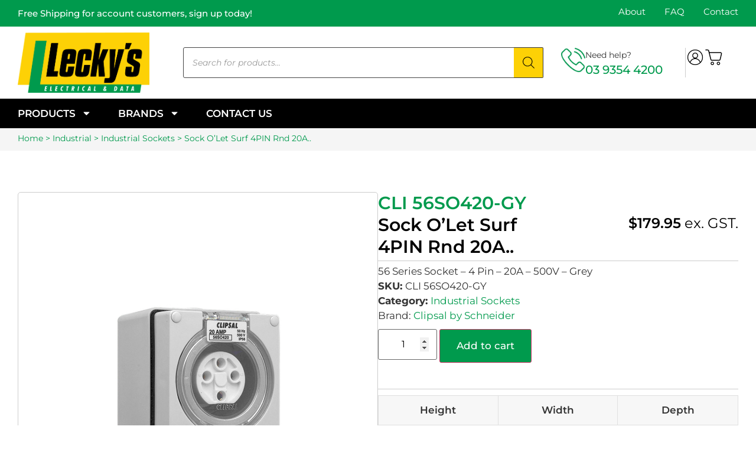

--- FILE ---
content_type: text/html; charset=UTF-8
request_url: https://leckys.com.au/product/sock-olet-surf-4pin-rnd-20a/
body_size: 34798
content:
<!doctype html>
<html lang="en-AU">
<head>
	<meta charset="UTF-8">
	<meta name="viewport" content="width=device-width, initial-scale=1">
	<link rel="profile" href="https://gmpg.org/xfn/11">
	<meta name='robots' content='index, follow, max-image-preview:large, max-snippet:-1, max-video-preview:-1' />
<link rel="prefetch" href="https://leckys.com.au/wp-content/plugins/woo-min-max-quantity-step-control-single/assets/js/custom.js">
<link rel="prefetch" href="https://leckys.com.au/wp-content/plugins/woo-min-max-quantity-step-control-single/assets/css/wcmmq-front.css">

	<!-- This site is optimized with the Yoast SEO plugin v26.4 - https://yoast.com/wordpress/plugins/seo/ -->
	<title>SOCK O&#039;LET SURF 4PIN RND 20A.. - Lecky&#039;s Electrical &amp; Data</title>
	<link rel="canonical" href="https://leckys.com.au/product/sock-olet-surf-4pin-rnd-20a/" />
	<meta property="og:locale" content="en_US" />
	<meta property="og:type" content="article" />
	<meta property="og:title" content="SOCK O&#039;LET SURF 4PIN RND 20A.. - Lecky&#039;s Electrical &amp; Data" />
	<meta property="og:description" content="56 Series Socket - 4 Pin - 20A - 500V - Grey" />
	<meta property="og:url" content="https://leckys.com.au/product/sock-olet-surf-4pin-rnd-20a/" />
	<meta property="og:site_name" content="Lecky&#039;s Electrical &amp; Data" />
	<meta property="article:modified_time" content="2025-12-07T09:52:06+00:00" />
	<meta property="og:image" content="https://leckys.com.au/wp-content/uploads/2025/11/342d86c1e67469e13b729daae40c6e982a7b4ff7-large.png" />
	<meta property="og:image:width" content="1024" />
	<meta property="og:image:height" content="1024" />
	<meta property="og:image:type" content="image/png" />
	<meta name="twitter:card" content="summary_large_image" />
	<script type="application/ld+json" class="yoast-schema-graph">{"@context":"https://schema.org","@graph":[{"@type":"WebPage","@id":"https://leckys.com.au/product/sock-olet-surf-4pin-rnd-20a/","url":"https://leckys.com.au/product/sock-olet-surf-4pin-rnd-20a/","name":"SOCK O'LET SURF 4PIN RND 20A.. - Lecky&#039;s Electrical &amp; Data","isPartOf":{"@id":"https://leckys.com.au/#website"},"primaryImageOfPage":{"@id":"https://leckys.com.au/product/sock-olet-surf-4pin-rnd-20a/#primaryimage"},"image":{"@id":"https://leckys.com.au/product/sock-olet-surf-4pin-rnd-20a/#primaryimage"},"thumbnailUrl":"https://leckys.com.au/wp-content/uploads/2025/11/342d86c1e67469e13b729daae40c6e982a7b4ff7-large.png","datePublished":"2021-06-07T11:40:43+00:00","dateModified":"2025-12-07T09:52:06+00:00","breadcrumb":{"@id":"https://leckys.com.au/product/sock-olet-surf-4pin-rnd-20a/#breadcrumb"},"inLanguage":"en-AU","potentialAction":[{"@type":"ReadAction","target":["https://leckys.com.au/product/sock-olet-surf-4pin-rnd-20a/"]}]},{"@type":"ImageObject","inLanguage":"en-AU","@id":"https://leckys.com.au/product/sock-olet-surf-4pin-rnd-20a/#primaryimage","url":"https://leckys.com.au/wp-content/uploads/2025/11/342d86c1e67469e13b729daae40c6e982a7b4ff7-large.png","contentUrl":"https://leckys.com.au/wp-content/uploads/2025/11/342d86c1e67469e13b729daae40c6e982a7b4ff7-large.png","width":1024,"height":1024},{"@type":"BreadcrumbList","@id":"https://leckys.com.au/product/sock-olet-surf-4pin-rnd-20a/#breadcrumb","itemListElement":[{"@type":"ListItem","position":1,"name":"Home","item":"https://leckys.com.au/"},{"@type":"ListItem","position":2,"name":"Shop","item":"https://leckys.com.au/shop/"},{"@type":"ListItem","position":3,"name":"Sock O&#8217;Let Surf 4PIN Rnd 20A.."}]},{"@type":"WebSite","@id":"https://leckys.com.au/#website","url":"https://leckys.com.au/","name":"Lecky&#039;s Electrical &amp; Data","description":"","publisher":{"@id":"https://leckys.com.au/#organization"},"potentialAction":[{"@type":"SearchAction","target":{"@type":"EntryPoint","urlTemplate":"https://leckys.com.au/?s={search_term_string}"},"query-input":{"@type":"PropertyValueSpecification","valueRequired":true,"valueName":"search_term_string"}}],"inLanguage":"en-AU"},{"@type":"Organization","@id":"https://leckys.com.au/#organization","name":"Lecky&#039;s Electrical &amp; Data","url":"https://leckys.com.au/","logo":{"@type":"ImageObject","inLanguage":"en-AU","@id":"https://leckys.com.au/#/schema/logo/image/","url":"https://leckys.com.au/wp-content/uploads/2022/07/cropped-LECKYS_LOGO-1000pxW.png","contentUrl":"https://leckys.com.au/wp-content/uploads/2022/07/cropped-LECKYS_LOGO-1000pxW.png","width":1001,"height":457,"caption":"Lecky&#039;s Electrical &amp; Data"},"image":{"@id":"https://leckys.com.au/#/schema/logo/image/"}}]}</script>
	<!-- / Yoast SEO plugin. -->


<link rel="alternate" type="application/rss+xml" title="Lecky&#039;s Electrical &amp; Data &raquo; Feed" href="https://leckys.com.au/feed/" />
<link rel="alternate" type="application/rss+xml" title="Lecky&#039;s Electrical &amp; Data &raquo; Comments Feed" href="https://leckys.com.au/comments/feed/" />
<link rel="alternate" title="oEmbed (JSON)" type="application/json+oembed" href="https://leckys.com.au/wp-json/oembed/1.0/embed?url=https%3A%2F%2Fleckys.com.au%2Fproduct%2Fsock-olet-surf-4pin-rnd-20a%2F" />
<link rel="alternate" title="oEmbed (XML)" type="text/xml+oembed" href="https://leckys.com.au/wp-json/oembed/1.0/embed?url=https%3A%2F%2Fleckys.com.au%2Fproduct%2Fsock-olet-surf-4pin-rnd-20a%2F&#038;format=xml" />
<style id='wp-img-auto-sizes-contain-inline-css'>
img:is([sizes=auto i],[sizes^="auto," i]){contain-intrinsic-size:3000px 1500px}
/*# sourceURL=wp-img-auto-sizes-contain-inline-css */
</style>
<style id='wp-emoji-styles-inline-css'>

	img.wp-smiley, img.emoji {
		display: inline !important;
		border: none !important;
		box-shadow: none !important;
		height: 1em !important;
		width: 1em !important;
		margin: 0 0.07em !important;
		vertical-align: -0.1em !important;
		background: none !important;
		padding: 0 !important;
	}
/*# sourceURL=wp-emoji-styles-inline-css */
</style>
<link rel='stylesheet' id='wp-block-library-css' href='https://leckys.com.au/wp-includes/css/dist/block-library/style.min.css?ver=6.9' media='all' />
<link rel='stylesheet' id='wc-blocks-style-css' href='https://leckys.com.au/wp-content/plugins/woocommerce/assets/client/blocks/wc-blocks.css?ver=wc-10.3.7' media='all' />
<style id='global-styles-inline-css'>
:root{--wp--preset--aspect-ratio--square: 1;--wp--preset--aspect-ratio--4-3: 4/3;--wp--preset--aspect-ratio--3-4: 3/4;--wp--preset--aspect-ratio--3-2: 3/2;--wp--preset--aspect-ratio--2-3: 2/3;--wp--preset--aspect-ratio--16-9: 16/9;--wp--preset--aspect-ratio--9-16: 9/16;--wp--preset--color--black: #000000;--wp--preset--color--cyan-bluish-gray: #abb8c3;--wp--preset--color--white: #ffffff;--wp--preset--color--pale-pink: #f78da7;--wp--preset--color--vivid-red: #cf2e2e;--wp--preset--color--luminous-vivid-orange: #ff6900;--wp--preset--color--luminous-vivid-amber: #fcb900;--wp--preset--color--light-green-cyan: #7bdcb5;--wp--preset--color--vivid-green-cyan: #00d084;--wp--preset--color--pale-cyan-blue: #8ed1fc;--wp--preset--color--vivid-cyan-blue: #0693e3;--wp--preset--color--vivid-purple: #9b51e0;--wp--preset--gradient--vivid-cyan-blue-to-vivid-purple: linear-gradient(135deg,rgb(6,147,227) 0%,rgb(155,81,224) 100%);--wp--preset--gradient--light-green-cyan-to-vivid-green-cyan: linear-gradient(135deg,rgb(122,220,180) 0%,rgb(0,208,130) 100%);--wp--preset--gradient--luminous-vivid-amber-to-luminous-vivid-orange: linear-gradient(135deg,rgb(252,185,0) 0%,rgb(255,105,0) 100%);--wp--preset--gradient--luminous-vivid-orange-to-vivid-red: linear-gradient(135deg,rgb(255,105,0) 0%,rgb(207,46,46) 100%);--wp--preset--gradient--very-light-gray-to-cyan-bluish-gray: linear-gradient(135deg,rgb(238,238,238) 0%,rgb(169,184,195) 100%);--wp--preset--gradient--cool-to-warm-spectrum: linear-gradient(135deg,rgb(74,234,220) 0%,rgb(151,120,209) 20%,rgb(207,42,186) 40%,rgb(238,44,130) 60%,rgb(251,105,98) 80%,rgb(254,248,76) 100%);--wp--preset--gradient--blush-light-purple: linear-gradient(135deg,rgb(255,206,236) 0%,rgb(152,150,240) 100%);--wp--preset--gradient--blush-bordeaux: linear-gradient(135deg,rgb(254,205,165) 0%,rgb(254,45,45) 50%,rgb(107,0,62) 100%);--wp--preset--gradient--luminous-dusk: linear-gradient(135deg,rgb(255,203,112) 0%,rgb(199,81,192) 50%,rgb(65,88,208) 100%);--wp--preset--gradient--pale-ocean: linear-gradient(135deg,rgb(255,245,203) 0%,rgb(182,227,212) 50%,rgb(51,167,181) 100%);--wp--preset--gradient--electric-grass: linear-gradient(135deg,rgb(202,248,128) 0%,rgb(113,206,126) 100%);--wp--preset--gradient--midnight: linear-gradient(135deg,rgb(2,3,129) 0%,rgb(40,116,252) 100%);--wp--preset--font-size--small: 13px;--wp--preset--font-size--medium: 20px;--wp--preset--font-size--large: 36px;--wp--preset--font-size--x-large: 42px;--wp--preset--spacing--20: 0.44rem;--wp--preset--spacing--30: 0.67rem;--wp--preset--spacing--40: 1rem;--wp--preset--spacing--50: 1.5rem;--wp--preset--spacing--60: 2.25rem;--wp--preset--spacing--70: 3.38rem;--wp--preset--spacing--80: 5.06rem;--wp--preset--shadow--natural: 6px 6px 9px rgba(0, 0, 0, 0.2);--wp--preset--shadow--deep: 12px 12px 50px rgba(0, 0, 0, 0.4);--wp--preset--shadow--sharp: 6px 6px 0px rgba(0, 0, 0, 0.2);--wp--preset--shadow--outlined: 6px 6px 0px -3px rgb(255, 255, 255), 6px 6px rgb(0, 0, 0);--wp--preset--shadow--crisp: 6px 6px 0px rgb(0, 0, 0);}:root { --wp--style--global--content-size: 800px;--wp--style--global--wide-size: 1200px; }:where(body) { margin: 0; }.wp-site-blocks > .alignleft { float: left; margin-right: 2em; }.wp-site-blocks > .alignright { float: right; margin-left: 2em; }.wp-site-blocks > .aligncenter { justify-content: center; margin-left: auto; margin-right: auto; }:where(.wp-site-blocks) > * { margin-block-start: 24px; margin-block-end: 0; }:where(.wp-site-blocks) > :first-child { margin-block-start: 0; }:where(.wp-site-blocks) > :last-child { margin-block-end: 0; }:root { --wp--style--block-gap: 24px; }:root :where(.is-layout-flow) > :first-child{margin-block-start: 0;}:root :where(.is-layout-flow) > :last-child{margin-block-end: 0;}:root :where(.is-layout-flow) > *{margin-block-start: 24px;margin-block-end: 0;}:root :where(.is-layout-constrained) > :first-child{margin-block-start: 0;}:root :where(.is-layout-constrained) > :last-child{margin-block-end: 0;}:root :where(.is-layout-constrained) > *{margin-block-start: 24px;margin-block-end: 0;}:root :where(.is-layout-flex){gap: 24px;}:root :where(.is-layout-grid){gap: 24px;}.is-layout-flow > .alignleft{float: left;margin-inline-start: 0;margin-inline-end: 2em;}.is-layout-flow > .alignright{float: right;margin-inline-start: 2em;margin-inline-end: 0;}.is-layout-flow > .aligncenter{margin-left: auto !important;margin-right: auto !important;}.is-layout-constrained > .alignleft{float: left;margin-inline-start: 0;margin-inline-end: 2em;}.is-layout-constrained > .alignright{float: right;margin-inline-start: 2em;margin-inline-end: 0;}.is-layout-constrained > .aligncenter{margin-left: auto !important;margin-right: auto !important;}.is-layout-constrained > :where(:not(.alignleft):not(.alignright):not(.alignfull)){max-width: var(--wp--style--global--content-size);margin-left: auto !important;margin-right: auto !important;}.is-layout-constrained > .alignwide{max-width: var(--wp--style--global--wide-size);}body .is-layout-flex{display: flex;}.is-layout-flex{flex-wrap: wrap;align-items: center;}.is-layout-flex > :is(*, div){margin: 0;}body .is-layout-grid{display: grid;}.is-layout-grid > :is(*, div){margin: 0;}body{padding-top: 0px;padding-right: 0px;padding-bottom: 0px;padding-left: 0px;}a:where(:not(.wp-element-button)){text-decoration: underline;}:root :where(.wp-element-button, .wp-block-button__link){background-color: #32373c;border-width: 0;color: #fff;font-family: inherit;font-size: inherit;font-style: inherit;font-weight: inherit;letter-spacing: inherit;line-height: inherit;padding-top: calc(0.667em + 2px);padding-right: calc(1.333em + 2px);padding-bottom: calc(0.667em + 2px);padding-left: calc(1.333em + 2px);text-decoration: none;text-transform: inherit;}.has-black-color{color: var(--wp--preset--color--black) !important;}.has-cyan-bluish-gray-color{color: var(--wp--preset--color--cyan-bluish-gray) !important;}.has-white-color{color: var(--wp--preset--color--white) !important;}.has-pale-pink-color{color: var(--wp--preset--color--pale-pink) !important;}.has-vivid-red-color{color: var(--wp--preset--color--vivid-red) !important;}.has-luminous-vivid-orange-color{color: var(--wp--preset--color--luminous-vivid-orange) !important;}.has-luminous-vivid-amber-color{color: var(--wp--preset--color--luminous-vivid-amber) !important;}.has-light-green-cyan-color{color: var(--wp--preset--color--light-green-cyan) !important;}.has-vivid-green-cyan-color{color: var(--wp--preset--color--vivid-green-cyan) !important;}.has-pale-cyan-blue-color{color: var(--wp--preset--color--pale-cyan-blue) !important;}.has-vivid-cyan-blue-color{color: var(--wp--preset--color--vivid-cyan-blue) !important;}.has-vivid-purple-color{color: var(--wp--preset--color--vivid-purple) !important;}.has-black-background-color{background-color: var(--wp--preset--color--black) !important;}.has-cyan-bluish-gray-background-color{background-color: var(--wp--preset--color--cyan-bluish-gray) !important;}.has-white-background-color{background-color: var(--wp--preset--color--white) !important;}.has-pale-pink-background-color{background-color: var(--wp--preset--color--pale-pink) !important;}.has-vivid-red-background-color{background-color: var(--wp--preset--color--vivid-red) !important;}.has-luminous-vivid-orange-background-color{background-color: var(--wp--preset--color--luminous-vivid-orange) !important;}.has-luminous-vivid-amber-background-color{background-color: var(--wp--preset--color--luminous-vivid-amber) !important;}.has-light-green-cyan-background-color{background-color: var(--wp--preset--color--light-green-cyan) !important;}.has-vivid-green-cyan-background-color{background-color: var(--wp--preset--color--vivid-green-cyan) !important;}.has-pale-cyan-blue-background-color{background-color: var(--wp--preset--color--pale-cyan-blue) !important;}.has-vivid-cyan-blue-background-color{background-color: var(--wp--preset--color--vivid-cyan-blue) !important;}.has-vivid-purple-background-color{background-color: var(--wp--preset--color--vivid-purple) !important;}.has-black-border-color{border-color: var(--wp--preset--color--black) !important;}.has-cyan-bluish-gray-border-color{border-color: var(--wp--preset--color--cyan-bluish-gray) !important;}.has-white-border-color{border-color: var(--wp--preset--color--white) !important;}.has-pale-pink-border-color{border-color: var(--wp--preset--color--pale-pink) !important;}.has-vivid-red-border-color{border-color: var(--wp--preset--color--vivid-red) !important;}.has-luminous-vivid-orange-border-color{border-color: var(--wp--preset--color--luminous-vivid-orange) !important;}.has-luminous-vivid-amber-border-color{border-color: var(--wp--preset--color--luminous-vivid-amber) !important;}.has-light-green-cyan-border-color{border-color: var(--wp--preset--color--light-green-cyan) !important;}.has-vivid-green-cyan-border-color{border-color: var(--wp--preset--color--vivid-green-cyan) !important;}.has-pale-cyan-blue-border-color{border-color: var(--wp--preset--color--pale-cyan-blue) !important;}.has-vivid-cyan-blue-border-color{border-color: var(--wp--preset--color--vivid-cyan-blue) !important;}.has-vivid-purple-border-color{border-color: var(--wp--preset--color--vivid-purple) !important;}.has-vivid-cyan-blue-to-vivid-purple-gradient-background{background: var(--wp--preset--gradient--vivid-cyan-blue-to-vivid-purple) !important;}.has-light-green-cyan-to-vivid-green-cyan-gradient-background{background: var(--wp--preset--gradient--light-green-cyan-to-vivid-green-cyan) !important;}.has-luminous-vivid-amber-to-luminous-vivid-orange-gradient-background{background: var(--wp--preset--gradient--luminous-vivid-amber-to-luminous-vivid-orange) !important;}.has-luminous-vivid-orange-to-vivid-red-gradient-background{background: var(--wp--preset--gradient--luminous-vivid-orange-to-vivid-red) !important;}.has-very-light-gray-to-cyan-bluish-gray-gradient-background{background: var(--wp--preset--gradient--very-light-gray-to-cyan-bluish-gray) !important;}.has-cool-to-warm-spectrum-gradient-background{background: var(--wp--preset--gradient--cool-to-warm-spectrum) !important;}.has-blush-light-purple-gradient-background{background: var(--wp--preset--gradient--blush-light-purple) !important;}.has-blush-bordeaux-gradient-background{background: var(--wp--preset--gradient--blush-bordeaux) !important;}.has-luminous-dusk-gradient-background{background: var(--wp--preset--gradient--luminous-dusk) !important;}.has-pale-ocean-gradient-background{background: var(--wp--preset--gradient--pale-ocean) !important;}.has-electric-grass-gradient-background{background: var(--wp--preset--gradient--electric-grass) !important;}.has-midnight-gradient-background{background: var(--wp--preset--gradient--midnight) !important;}.has-small-font-size{font-size: var(--wp--preset--font-size--small) !important;}.has-medium-font-size{font-size: var(--wp--preset--font-size--medium) !important;}.has-large-font-size{font-size: var(--wp--preset--font-size--large) !important;}.has-x-large-font-size{font-size: var(--wp--preset--font-size--x-large) !important;}
/*# sourceURL=global-styles-inline-css */
</style>

<link rel='stylesheet' id='photoswipe-css' href='https://leckys.com.au/wp-content/plugins/woocommerce/assets/css/photoswipe/photoswipe.min.css?ver=10.3.7' media='all' />
<link rel='stylesheet' id='photoswipe-default-skin-css' href='https://leckys.com.au/wp-content/plugins/woocommerce/assets/css/photoswipe/default-skin/default-skin.min.css?ver=10.3.7' media='all' />
<link rel='stylesheet' id='woocommerce-layout-css' href='https://leckys.com.au/wp-content/plugins/woocommerce/assets/css/woocommerce-layout.css?ver=10.3.7' media='all' />
<link rel='stylesheet' id='woocommerce-smallscreen-css' href='https://leckys.com.au/wp-content/plugins/woocommerce/assets/css/woocommerce-smallscreen.css?ver=10.3.7' media='only screen and (max-width: 768px)' />
<link rel='stylesheet' id='woocommerce-general-css' href='https://leckys.com.au/wp-content/plugins/woocommerce/assets/css/woocommerce.css?ver=10.3.7' media='all' />
<style id='woocommerce-inline-inline-css'>
.woocommerce form .form-row .required { visibility: visible; }
/*# sourceURL=woocommerce-inline-inline-css */
</style>
<link rel='stylesheet' id='brands-styles-css' href='https://leckys.com.au/wp-content/plugins/woocommerce/assets/css/brands.css?ver=10.3.7' media='all' />
<link rel='stylesheet' id='dgwt-wcas-style-css' href='https://leckys.com.au/wp-content/plugins/ajax-search-for-woocommerce/assets/css/style.min.css?ver=1.32.0' media='all' />
<link rel='stylesheet' id='WCPAY_EXPRESS_CHECKOUT_ECE-css' href='https://leckys.com.au/wp-content/plugins/woocommerce-payments/dist/express-checkout.css?ver=10.2.0' media='all' />
<link rel='stylesheet' id='hello-elementor-css' href='https://leckys.com.au/wp-content/themes/hello-elementor/assets/css/reset.css?ver=3.4.5' media='all' />
<link rel='stylesheet' id='hello-elementor-theme-style-css' href='https://leckys.com.au/wp-content/themes/hello-elementor/assets/css/theme.css?ver=3.4.5' media='all' />
<link rel='stylesheet' id='hello-elementor-header-footer-css' href='https://leckys.com.au/wp-content/themes/hello-elementor/assets/css/header-footer.css?ver=3.4.5' media='all' />
<link rel='stylesheet' id='chld_thm_cfg_child-css' href='https://leckys.com.au/wp-content/themes/hello-elementor-child/style.css?ver=6.9' media='all' />
<link rel='stylesheet' id='elementor-frontend-css' href='https://leckys.com.au/wp-content/plugins/elementor/assets/css/frontend.min.css?ver=3.33.2' media='all' />
<link rel='stylesheet' id='elementor-post-35486-css' href='https://leckys.com.au/wp-content/uploads/elementor/css/post-35486.css?ver=1766530202' media='all' />
<link rel='stylesheet' id='widget-nav-menu-css' href='https://leckys.com.au/wp-content/plugins/elementor-pro/assets/css/widget-nav-menu.min.css?ver=3.33.1' media='all' />
<link rel='stylesheet' id='widget-image-css' href='https://leckys.com.au/wp-content/plugins/elementor/assets/css/widget-image.min.css?ver=3.33.2' media='all' />
<link rel='stylesheet' id='widget-woocommerce-menu-cart-css' href='https://leckys.com.au/wp-content/plugins/elementor-pro/assets/css/widget-woocommerce-menu-cart.min.css?ver=3.33.1' media='all' />
<link rel='stylesheet' id='e-sticky-css' href='https://leckys.com.au/wp-content/plugins/elementor-pro/assets/css/modules/sticky.min.css?ver=3.33.1' media='all' />
<link rel='stylesheet' id='widget-heading-css' href='https://leckys.com.au/wp-content/plugins/elementor/assets/css/widget-heading.min.css?ver=3.33.2' media='all' />
<link rel='stylesheet' id='widget-divider-css' href='https://leckys.com.au/wp-content/plugins/elementor/assets/css/widget-divider.min.css?ver=3.33.2' media='all' />
<link rel='stylesheet' id='widget-nested-accordion-css' href='https://leckys.com.au/wp-content/plugins/elementor/assets/css/widget-nested-accordion.min.css?ver=3.33.2' media='all' />
<link rel='stylesheet' id='widget-woocommerce-product-meta-css' href='https://leckys.com.au/wp-content/plugins/elementor-pro/assets/css/widget-woocommerce-product-meta.min.css?ver=3.33.1' media='all' />
<link rel='stylesheet' id='widget-woocommerce-product-price-css' href='https://leckys.com.au/wp-content/plugins/elementor-pro/assets/css/widget-woocommerce-product-price.min.css?ver=3.33.1' media='all' />
<link rel='stylesheet' id='widget-woocommerce-product-add-to-cart-css' href='https://leckys.com.au/wp-content/plugins/elementor-pro/assets/css/widget-woocommerce-product-add-to-cart.min.css?ver=3.33.1' media='all' />
<link rel='stylesheet' id='widget-woocommerce-product-additional-information-css' href='https://leckys.com.au/wp-content/plugins/elementor-pro/assets/css/widget-woocommerce-product-additional-information.min.css?ver=3.33.1' media='all' />
<link rel='stylesheet' id='widget-nested-tabs-css' href='https://leckys.com.au/wp-content/plugins/elementor/assets/css/widget-nested-tabs.min.css?ver=3.33.2' media='all' />
<link rel='stylesheet' id='widget-loop-common-css' href='https://leckys.com.au/wp-content/plugins/elementor-pro/assets/css/widget-loop-common.min.css?ver=3.33.1' media='all' />
<link rel='stylesheet' id='widget-loop-grid-css' href='https://leckys.com.au/wp-content/plugins/elementor-pro/assets/css/widget-loop-grid.min.css?ver=3.33.1' media='all' />
<link rel='stylesheet' id='elementor-post-35489-css' href='https://leckys.com.au/wp-content/uploads/elementor/css/post-35489.css?ver=1766530203' media='all' />
<link rel='stylesheet' id='elementor-post-35663-css' href='https://leckys.com.au/wp-content/uploads/elementor/css/post-35663.css?ver=1766530203' media='all' />
<link rel='stylesheet' id='elementor-post-35919-css' href='https://leckys.com.au/wp-content/uploads/elementor/css/post-35919.css?ver=1766530204' media='all' />
<link rel='stylesheet' id='wcmmq-front-style-css' href='https://leckys.com.au/wp-content/plugins/woo-min-max-quantity-step-control-single/assets/css/wcmmq-front.css?ver=7.0.3.2.1764563174' media='all' />
<style id='joy-oos-inline-inline-css'>
.elementor .elementor-loop-item .e-loop-add-to-cart-form .out-of-stock-msg.button{
  display:flex !important;
  justify-content:center !important;
  align-items:center !important;
  background:#eee !important;
  padding:5px !important;
  border-radius:5px !important;
  font-weight:600 !important;
  color:#555 !important;
  width:100% !important;
  pointer-events:none !important;
}

.elementor .elementor-loop-item .e-loop-add-to-cart-form.oos .e-atc-qty-button-holder{
  display:block !important;  /* jangan flex space-between */
  gap:0 !important;
}

.elementor .elementor-loop-item .e-loop-add-to-cart-form.oos .e-atc-qty-button-holder .quantity{
  display:none !important;
}
/*# sourceURL=joy-oos-inline-inline-css */
</style>
<link rel='stylesheet' id='elementor-gf-local-montserrat-css' href='https://leckys.com.au/wp-content/uploads/elementor/google-fonts/css/montserrat.css?ver=1764568430' media='all' />
<script src="https://leckys.com.au/wp-includes/js/jquery/jquery.min.js?ver=3.7.1" id="jquery-core-js"></script>
<script src="https://leckys.com.au/wp-includes/js/jquery/jquery-migrate.min.js?ver=3.4.1" id="jquery-migrate-js"></script>
<script src="https://leckys.com.au/wp-content/plugins/woocommerce/assets/js/jquery-blockui/jquery.blockUI.min.js?ver=2.7.0-wc.10.3.7" id="wc-jquery-blockui-js" defer data-wp-strategy="defer"></script>
<script id="wc-add-to-cart-js-extra">
var wc_add_to_cart_params = {"ajax_url":"/wp-admin/admin-ajax.php","wc_ajax_url":"/?wc-ajax=%%endpoint%%","i18n_view_cart":"View cart","cart_url":"https://leckys.com.au/cart/","is_cart":"","cart_redirect_after_add":"no"};
//# sourceURL=wc-add-to-cart-js-extra
</script>
<script src="https://leckys.com.au/wp-content/plugins/woocommerce/assets/js/frontend/add-to-cart.min.js?ver=10.3.7" id="wc-add-to-cart-js" defer data-wp-strategy="defer"></script>
<script src="https://leckys.com.au/wp-content/plugins/woocommerce/assets/js/zoom/jquery.zoom.min.js?ver=1.7.21-wc.10.3.7" id="wc-zoom-js" defer data-wp-strategy="defer"></script>
<script src="https://leckys.com.au/wp-content/plugins/woocommerce/assets/js/flexslider/jquery.flexslider.min.js?ver=2.7.2-wc.10.3.7" id="wc-flexslider-js" defer data-wp-strategy="defer"></script>
<script src="https://leckys.com.au/wp-content/plugins/woocommerce/assets/js/photoswipe/photoswipe.min.js?ver=4.1.1-wc.10.3.7" id="wc-photoswipe-js" defer data-wp-strategy="defer"></script>
<script src="https://leckys.com.au/wp-content/plugins/woocommerce/assets/js/photoswipe/photoswipe-ui-default.min.js?ver=4.1.1-wc.10.3.7" id="wc-photoswipe-ui-default-js" defer data-wp-strategy="defer"></script>
<script id="wc-single-product-js-extra">
var wc_single_product_params = {"i18n_required_rating_text":"Please select a rating","i18n_rating_options":["1 of 5 stars","2 of 5 stars","3 of 5 stars","4 of 5 stars","5 of 5 stars"],"i18n_product_gallery_trigger_text":"View full-screen image gallery","review_rating_required":"yes","flexslider":{"rtl":false,"animation":"slide","smoothHeight":true,"directionNav":false,"controlNav":"thumbnails","slideshow":false,"animationSpeed":500,"animationLoop":false,"allowOneSlide":false},"zoom_enabled":"1","zoom_options":[],"photoswipe_enabled":"1","photoswipe_options":{"shareEl":false,"closeOnScroll":false,"history":false,"hideAnimationDuration":0,"showAnimationDuration":0},"flexslider_enabled":"1"};
//# sourceURL=wc-single-product-js-extra
</script>
<script src="https://leckys.com.au/wp-content/plugins/woocommerce/assets/js/frontend/single-product.min.js?ver=10.3.7" id="wc-single-product-js" defer data-wp-strategy="defer"></script>
<script src="https://leckys.com.au/wp-content/plugins/woocommerce/assets/js/js-cookie/js.cookie.min.js?ver=2.1.4-wc.10.3.7" id="wc-js-cookie-js" defer data-wp-strategy="defer"></script>
<script id="woocommerce-js-extra">
var woocommerce_params = {"ajax_url":"/wp-admin/admin-ajax.php","wc_ajax_url":"/?wc-ajax=%%endpoint%%","i18n_password_show":"Show password","i18n_password_hide":"Hide password"};
//# sourceURL=woocommerce-js-extra
</script>
<script src="https://leckys.com.au/wp-content/plugins/woocommerce/assets/js/frontend/woocommerce.min.js?ver=10.3.7" id="woocommerce-js" defer data-wp-strategy="defer"></script>
<script id="WCPAY_ASSETS-js-extra">
var wcpayAssets = {"url":"https://leckys.com.au/wp-content/plugins/woocommerce-payments/dist/"};
//# sourceURL=WCPAY_ASSETS-js-extra
</script>
<link rel="https://api.w.org/" href="https://leckys.com.au/wp-json/" /><link rel="alternate" title="JSON" type="application/json" href="https://leckys.com.au/wp-json/wp/v2/product/3943" /><link rel="EditURI" type="application/rsd+xml" title="RSD" href="https://leckys.com.au/xmlrpc.php?rsd" />
<meta name="generator" content="WordPress 6.9" />
<meta name="generator" content="WooCommerce 10.3.7" />
<link rel='shortlink' href='https://leckys.com.au/?p=3943' />
<style type="text/css">
span.wcmmq_prefix {
    float: left;
    padding: 10px;
    margin: 0;
}
</style>
<meta name="ti-site-data" content="eyJyIjoiMToxITc6MiEzMDo2IiwibyI6Imh0dHBzOlwvXC9sZWNreXMuY29tLmF1XC93cC1hZG1pblwvYWRtaW4tYWpheC5waHA/YWN0aW9uPXRpX29ubGluZV91c2Vyc19nb29nbGUmYW1wO3A9JTJGcHJvZHVjdCUyRnNvY2stb2xldC1zdXJmLTRwaW4tcm5kLTIwYSUyRiZhbXA7X3dwbm9uY2U9YjZkZWU4ZDg4OSJ9" />		<style>
			.dgwt-wcas-ico-magnifier,.dgwt-wcas-ico-magnifier-handler{max-width:20px}.dgwt-wcas-search-wrapp{max-width:600px}		</style>
			<noscript><style>.woocommerce-product-gallery{ opacity: 1 !important; }</style></noscript>
	<!-- slick.css -->
<link rel="preload" as="style"
      href="https://cdn.jsdelivr.net/npm/slick-carousel@1.8.1/slick/slick.css"
      onload="this.onload=null;this.rel='stylesheet'">
<noscript><link rel="stylesheet"
      href="https://cdn.jsdelivr.net/npm/slick-carousel@1.8.1/slick/slick.css"></noscript>

<!-- slick-theme.css -->
<link rel="preload" as="style"
      href="https://cdn.jsdelivr.net/npm/slick-carousel@1.8.1/slick/slick-theme.css"
      onload="this.onload=null;this.rel='stylesheet'">
<noscript><link rel="stylesheet"
      href="https://cdn.jsdelivr.net/npm/slick-carousel@1.8.1/slick/slick-theme.css"></noscript>
<link rel="stylesheet" href="https://cdn.jsdelivr.net/npm/choices.js/public/assets/styles/choices.min.css">
<script src="https://cdn.jsdelivr.net/npm/choices.js/public/assets/scripts/choices.min.js"></script>
<style type="text/css" id="filter-everything-inline-css">.wpc-orderby-select{width:100%}.wpc-filters-open-button-container{display:none}.wpc-debug-message{padding:16px;font-size:14px;border:1px dashed #ccc;margin-bottom:20px}.wpc-debug-title{visibility:hidden}.wpc-button-inner,.wpc-chip-content{display:flex;align-items:center}.wpc-icon-html-wrapper{position:relative;margin-right:10px;top:2px}.wpc-icon-html-wrapper span{display:block;height:1px;width:18px;border-radius:3px;background:#2c2d33;margin-bottom:4px;position:relative}span.wpc-icon-line-1:after,span.wpc-icon-line-2:after,span.wpc-icon-line-3:after{content:"";display:block;width:3px;height:3px;border:1px solid #2c2d33;background-color:#fff;position:absolute;top:-2px;box-sizing:content-box}span.wpc-icon-line-3:after{border-radius:50%;left:2px}span.wpc-icon-line-1:after{border-radius:50%;left:5px}span.wpc-icon-line-2:after{border-radius:50%;left:12px}body .wpc-filters-open-button-container a.wpc-filters-open-widget,body .wpc-filters-open-button-container a.wpc-open-close-filters-button{display:inline-block;text-align:left;border:1px solid #2c2d33;border-radius:2px;line-height:1.5;padding:7px 12px;background-color:transparent;color:#2c2d33;box-sizing:border-box;text-decoration:none!important;font-weight:400;transition:none;position:relative}@media screen and (max-width:768px){.wpc_show_bottom_widget .wpc-filters-open-button-container,.wpc_show_open_close_button .wpc-filters-open-button-container{display:block}.wpc_show_bottom_widget .wpc-filters-open-button-container{margin-top:1em;margin-bottom:1em}}</style>
			<style>
				.e-con.e-parent:nth-of-type(n+4):not(.e-lazyloaded):not(.e-no-lazyload),
				.e-con.e-parent:nth-of-type(n+4):not(.e-lazyloaded):not(.e-no-lazyload) * {
					background-image: none !important;
				}
				@media screen and (max-height: 1024px) {
					.e-con.e-parent:nth-of-type(n+3):not(.e-lazyloaded):not(.e-no-lazyload),
					.e-con.e-parent:nth-of-type(n+3):not(.e-lazyloaded):not(.e-no-lazyload) * {
						background-image: none !important;
					}
				}
				@media screen and (max-height: 640px) {
					.e-con.e-parent:nth-of-type(n+2):not(.e-lazyloaded):not(.e-no-lazyload),
					.e-con.e-parent:nth-of-type(n+2):not(.e-lazyloaded):not(.e-no-lazyload) * {
						background-image: none !important;
					}
				}
			</style>
			<style class="wpcode-css-snippet">.product .cart {
	justify-content: flex-start !important;
}

.single-product div.product p.stock {
	margin-bottom: 0 !important;
	padding-left: 10px;
	color: #000 !important;
}

.product-branch-location {
	border-top: 1px solid #e0e0e0;
    padding-top: 10px;
	margin-bottom: 20px;
/* 	display: none; */
}

.product-branch-location label {
	margin-right: 14px;
}

.product-branch-location #location {
	padding-left: 0 !important;
}

.product-branch-location #location li {
	margin-bottom: 0 !important;
	list-style: none;
}

.product-branch-location #location li span.unavailable {
	color: #ff0000;
}

.product-branch-location #location li span.available {
	color: #01a03a;
}</style><link rel="icon" href="https://leckys.com.au/wp-content/uploads/2021/03/cropped-leckys-electrical-logo-website-1-32x32.jpg" sizes="32x32" />
<link rel="icon" href="https://leckys.com.au/wp-content/uploads/2021/03/cropped-leckys-electrical-logo-website-1-192x192.jpg" sizes="192x192" />
<link rel="apple-touch-icon" href="https://leckys.com.au/wp-content/uploads/2021/03/cropped-leckys-electrical-logo-website-1-180x180.jpg" />
<meta name="msapplication-TileImage" content="https://leckys.com.au/wp-content/uploads/2021/03/cropped-leckys-electrical-logo-website-1-270x270.jpg" />
<link rel='stylesheet' id='wc-blocks-checkout-style-css' href='https://leckys.com.au/wp-content/plugins/woocommerce-payments/dist/blocks-checkout.css?ver=10.2.0' media='all' />
</head>
<body class="wp-singular product-template-default single single-product postid-3943 wp-custom-logo wp-embed-responsive wp-theme-hello-elementor wp-child-theme-hello-elementor-child theme-hello-elementor woocommerce woocommerce-page woocommerce-no-js hello-elementor-default elementor-default elementor-template-full-width elementor-kit-35486 elementor-page-35919">



		<header data-elementor-type="header" data-elementor-id="35489" class="elementor elementor-35489 elementor-location-header" data-elementor-post-type="elementor_library">
			<div class="elementor-element elementor-element-673f90b e-flex e-con-boxed e-con e-parent" data-id="673f90b" data-element_type="container" data-settings="{&quot;background_background&quot;:&quot;classic&quot;}">
					<div class="e-con-inner">
		<div class="elementor-element elementor-element-c54957d e-con-full e-flex e-con e-child" data-id="c54957d" data-element_type="container">
				<div class="elementor-element elementor-element-d075acd elementor-widget elementor-widget-text-editor" data-id="d075acd" data-element_type="widget" data-widget_type="text-editor.default">
									<p>Free Shipping for account customers, sign up today!</p>								</div>
				</div>
		<div class="elementor-element elementor-element-6b5552f e-con-full elementor-hidden-tablet elementor-hidden-mobile e-flex e-con e-child" data-id="6b5552f" data-element_type="container">
				<div class="elementor-element elementor-element-801ab26 elementor-nav-menu__align-end elementor-nav-menu--dropdown-none elementor-widget elementor-widget-nav-menu" data-id="801ab26" data-element_type="widget" data-settings="{&quot;layout&quot;:&quot;horizontal&quot;,&quot;submenu_icon&quot;:{&quot;value&quot;:&quot;&lt;svg aria-hidden=\&quot;true\&quot; class=\&quot;e-font-icon-svg e-fas-caret-down\&quot; viewBox=\&quot;0 0 320 512\&quot; xmlns=\&quot;http:\/\/www.w3.org\/2000\/svg\&quot;&gt;&lt;path d=\&quot;M31.3 192h257.3c17.8 0 26.7 21.5 14.1 34.1L174.1 354.8c-7.8 7.8-20.5 7.8-28.3 0L17.2 226.1C4.6 213.5 13.5 192 31.3 192z\&quot;&gt;&lt;\/path&gt;&lt;\/svg&gt;&quot;,&quot;library&quot;:&quot;fa-solid&quot;}}" data-widget_type="nav-menu.default">
								<nav aria-label="Menu" class="elementor-nav-menu--main elementor-nav-menu__container elementor-nav-menu--layout-horizontal e--pointer-none">
				<ul id="menu-1-801ab26" class="elementor-nav-menu"><li class="menu-item menu-item-type-post_type menu-item-object-page menu-item-35506"><a href="https://leckys.com.au/about/" class="elementor-item">About</a></li>
<li class="menu-item menu-item-type-post_type menu-item-object-page menu-item-35504"><a href="https://leckys.com.au/frequently-asked-questions/" class="elementor-item">FAQ</a></li>
<li class="menu-item menu-item-type-post_type menu-item-object-page menu-item-35505"><a href="https://leckys.com.au/contact-us/" class="elementor-item">Contact</a></li>
</ul>			</nav>
						<nav class="elementor-nav-menu--dropdown elementor-nav-menu__container" aria-hidden="true">
				<ul id="menu-2-801ab26" class="elementor-nav-menu"><li class="menu-item menu-item-type-post_type menu-item-object-page menu-item-35506"><a href="https://leckys.com.au/about/" class="elementor-item" tabindex="-1">About</a></li>
<li class="menu-item menu-item-type-post_type menu-item-object-page menu-item-35504"><a href="https://leckys.com.au/frequently-asked-questions/" class="elementor-item" tabindex="-1">FAQ</a></li>
<li class="menu-item menu-item-type-post_type menu-item-object-page menu-item-35505"><a href="https://leckys.com.au/contact-us/" class="elementor-item" tabindex="-1">Contact</a></li>
</ul>			</nav>
						</div>
				</div>
					</div>
				</div>
		<div class="elementor-element elementor-element-e3964c8 e-con-full e-flex e-con e-parent" data-id="e3964c8" data-element_type="container" data-settings="{&quot;background_background&quot;:&quot;classic&quot;,&quot;sticky&quot;:&quot;top&quot;,&quot;sticky_parent&quot;:&quot;yes&quot;,&quot;sticky_on&quot;:[&quot;desktop&quot;,&quot;tablet&quot;,&quot;mobile&quot;],&quot;sticky_offset&quot;:0,&quot;sticky_effects_offset&quot;:0,&quot;sticky_anchor_link_offset&quot;:0}">
		<div class="elementor-element elementor-element-5cf321e e-flex e-con-boxed e-con e-child" data-id="5cf321e" data-element_type="container">
					<div class="e-con-inner">
		<div class="elementor-element elementor-element-8928e64 e-con-full e-flex e-con e-child" data-id="8928e64" data-element_type="container">
				<div class="elementor-element elementor-element-27859e1 elementor-widget elementor-widget-theme-site-logo elementor-widget-image" data-id="27859e1" data-element_type="widget" data-widget_type="theme-site-logo.default">
											<a href="https://leckys.com.au">
			<img fetchpriority="high" width="1001" height="457" src="https://leckys.com.au/wp-content/uploads/2022/07/cropped-LECKYS_LOGO-1000pxW.png" class="attachment-full size-full wp-image-15099" alt="" srcset="https://leckys.com.au/wp-content/uploads/2022/07/cropped-LECKYS_LOGO-1000pxW.png 1001w, https://leckys.com.au/wp-content/uploads/2022/07/cropped-LECKYS_LOGO-1000pxW-300x137.png 300w, https://leckys.com.au/wp-content/uploads/2022/07/cropped-LECKYS_LOGO-1000pxW-768x351.png 768w, https://leckys.com.au/wp-content/uploads/2022/07/cropped-LECKYS_LOGO-1000pxW-24x11.png 24w, https://leckys.com.au/wp-content/uploads/2022/07/cropped-LECKYS_LOGO-1000pxW-36x16.png 36w, https://leckys.com.au/wp-content/uploads/2022/07/cropped-LECKYS_LOGO-1000pxW-48x22.png 48w, https://leckys.com.au/wp-content/uploads/2022/07/cropped-LECKYS_LOGO-1000pxW-600x274.png 600w, https://leckys.com.au/wp-content/uploads/2022/07/cropped-LECKYS_LOGO-1000pxW-64x29.png 64w, https://leckys.com.au/wp-content/uploads/2022/07/elementor/thumbs/cropped-LECKYS_LOGO-1000pxW-ps4h37wok0g7fwfygntq90dwsltew2v8vc7zedosqi.png 196w" sizes="(max-width: 1001px) 100vw, 1001px" />				</a>
											</div>
				</div>
		<div class="elementor-element elementor-element-e9877d2 e-con-full elementor-hidden-tablet elementor-hidden-mobile e-flex e-con e-child" data-id="e9877d2" data-element_type="container">
				<div class="elementor-element elementor-element-062c97c sBar elementor-widget elementor-widget-fibosearch" data-id="062c97c" data-element_type="widget" data-widget_type="fibosearch.default">
				<div class="elementor-widget-container">
					<div  class="dgwt-wcas-search-wrapp dgwt-wcas-has-submit woocommerce dgwt-wcas-style-solaris js-dgwt-wcas-layout-classic dgwt-wcas-layout-classic js-dgwt-wcas-mobile-overlay-enabled">
		<form class="dgwt-wcas-search-form" role="search" action="https://leckys.com.au/" method="get">
		<div class="dgwt-wcas-sf-wrapp">
						<label class="screen-reader-text"
				   for="dgwt-wcas-search-input-1">Products search</label>

			<input id="dgwt-wcas-search-input-1"
				   type="search"
				   class="dgwt-wcas-search-input"
				   name="s"
				   value=""
				   placeholder="Search for products..."
				   autocomplete="off"
							/>
			<div class="dgwt-wcas-preloader"></div>

			<div class="dgwt-wcas-voice-search"></div>

							<button type="submit"
						aria-label="Search"
						class="dgwt-wcas-search-submit">				<svg class="dgwt-wcas-ico-magnifier" xmlns="http://www.w3.org/2000/svg"
					 xmlns:xlink="http://www.w3.org/1999/xlink" x="0px" y="0px"
					 viewBox="0 0 51.539 51.361" xml:space="preserve">
		             <path 						 d="M51.539,49.356L37.247,35.065c3.273-3.74,5.272-8.623,5.272-13.983c0-11.742-9.518-21.26-21.26-21.26 S0,9.339,0,21.082s9.518,21.26,21.26,21.26c5.361,0,10.244-1.999,13.983-5.272l14.292,14.292L51.539,49.356z M2.835,21.082 c0-10.176,8.249-18.425,18.425-18.425s18.425,8.249,18.425,18.425S31.436,39.507,21.26,39.507S2.835,31.258,2.835,21.082z"/>
				</svg>
				</button>
			
			<input type="hidden" name="post_type" value="product"/>
			<input type="hidden" name="dgwt_wcas" value="1"/>

			
					</div>
	</form>
</div>
				</div>
				</div>
				</div>
		<div class="elementor-element elementor-element-c773058 e-con-full e-flex e-con e-child" data-id="c773058" data-element_type="container">
		<div class="elementor-element elementor-element-7c1c5bd e-con-full elementor-hidden-tablet elementor-hidden-mobile e-flex e-con e-child" data-id="7c1c5bd" data-element_type="container">
		<div class="elementor-element elementor-element-28f475b e-con-full e-flex e-con e-child" data-id="28f475b" data-element_type="container">
				<div class="elementor-element elementor-element-31273e5 elementor-widget elementor-widget-image" data-id="31273e5" data-element_type="widget" data-widget_type="image.default">
															<img width="51" height="51" src="https://leckys.com.au/wp-content/uploads/2025/08/Leckys_homepage_v2_03.png" class="attachment-large size-large wp-image-35513" alt="" srcset="https://leckys.com.au/wp-content/uploads/2025/08/Leckys_homepage_v2_03.png 51w, https://leckys.com.au/wp-content/uploads/2025/08/Leckys_homepage_v2_03-24x24.png 24w, https://leckys.com.au/wp-content/uploads/2025/08/Leckys_homepage_v2_03-36x36.png 36w, https://leckys.com.au/wp-content/uploads/2025/08/Leckys_homepage_v2_03-48x48.png 48w" sizes="(max-width: 51px) 100vw, 51px" />															</div>
				</div>
		<div class="elementor-element elementor-element-d1f6f17 e-con-full e-flex e-con e-child" data-id="d1f6f17" data-element_type="container">
				<div class="elementor-element elementor-element-6437386 elementor-widget elementor-widget-text-editor" data-id="6437386" data-element_type="widget" data-widget_type="text-editor.default">
									<p>Need help?</p>								</div>
				<div class="elementor-element elementor-element-b0288a4 elementor-widget elementor-widget-text-editor" data-id="b0288a4" data-element_type="widget" data-widget_type="text-editor.default">
									<p><a href="tel:0393544200">03 9354 4200</a></p>								</div>
				</div>
				</div>
		<div class="elementor-element elementor-element-9c82291 e-con-full e-flex e-con e-child" data-id="9c82291" data-element_type="container">
				<div class="elementor-element elementor-element-729a1d1 sBarMob elementor-hidden-desktop elementor-widget elementor-widget-fibosearch" data-id="729a1d1" data-element_type="widget" data-widget_type="fibosearch.default">
				<div class="elementor-widget-container">
					<div  class="dgwt-wcas-search-wrapp dgwt-wcas-has-submit woocommerce dgwt-wcas-style-solaris js-dgwt-wcas-layout-icon dgwt-wcas-layout-icon js-dgwt-wcas-mobile-overlay-enabled">
							<svg class="dgwt-wcas-loader-circular dgwt-wcas-icon-preloader" viewBox="25 25 50 50">
					<circle class="dgwt-wcas-loader-circular-path" cx="50" cy="50" r="20" fill="none"
						 stroke-miterlimit="10"/>
				</svg>
						<a href="#"  class="dgwt-wcas-search-icon js-dgwt-wcas-search-icon-handler" aria-label="Open search bar">				<svg class="dgwt-wcas-ico-magnifier-handler" xmlns="http://www.w3.org/2000/svg"
					 xmlns:xlink="http://www.w3.org/1999/xlink" x="0px" y="0px"
					 viewBox="0 0 51.539 51.361" xml:space="preserve">
		             <path 						 d="M51.539,49.356L37.247,35.065c3.273-3.74,5.272-8.623,5.272-13.983c0-11.742-9.518-21.26-21.26-21.26 S0,9.339,0,21.082s9.518,21.26,21.26,21.26c5.361,0,10.244-1.999,13.983-5.272l14.292,14.292L51.539,49.356z M2.835,21.082 c0-10.176,8.249-18.425,18.425-18.425s18.425,8.249,18.425,18.425S31.436,39.507,21.26,39.507S2.835,31.258,2.835,21.082z"/>
				</svg>
				</a>
		<div class="dgwt-wcas-search-icon-arrow"></div>
		<form class="dgwt-wcas-search-form" role="search" action="https://leckys.com.au/" method="get">
		<div class="dgwt-wcas-sf-wrapp">
						<label class="screen-reader-text"
				   for="dgwt-wcas-search-input-2">Products search</label>

			<input id="dgwt-wcas-search-input-2"
				   type="search"
				   class="dgwt-wcas-search-input"
				   name="s"
				   value=""
				   placeholder="Search for products..."
				   autocomplete="off"
							/>
			<div class="dgwt-wcas-preloader"></div>

			<div class="dgwt-wcas-voice-search"></div>

							<button type="submit"
						aria-label="Search"
						class="dgwt-wcas-search-submit">				<svg class="dgwt-wcas-ico-magnifier" xmlns="http://www.w3.org/2000/svg"
					 xmlns:xlink="http://www.w3.org/1999/xlink" x="0px" y="0px"
					 viewBox="0 0 51.539 51.361" xml:space="preserve">
		             <path 						 d="M51.539,49.356L37.247,35.065c3.273-3.74,5.272-8.623,5.272-13.983c0-11.742-9.518-21.26-21.26-21.26 S0,9.339,0,21.082s9.518,21.26,21.26,21.26c5.361,0,10.244-1.999,13.983-5.272l14.292,14.292L51.539,49.356z M2.835,21.082 c0-10.176,8.249-18.425,18.425-18.425s18.425,8.249,18.425,18.425S31.436,39.507,21.26,39.507S2.835,31.258,2.835,21.082z"/>
				</svg>
				</button>
			
			<input type="hidden" name="post_type" value="product"/>
			<input type="hidden" name="dgwt_wcas" value="1"/>

			
					</div>
	</form>
</div>
				</div>
				</div>
				<div class="elementor-element elementor-element-98a9cd9 elementor-view-default elementor-widget elementor-widget-icon" data-id="98a9cd9" data-element_type="widget" data-widget_type="icon.default">
							<div class="elementor-icon-wrapper">
			<a class="elementor-icon" href="/my-account/">
			<svg xmlns="http://www.w3.org/2000/svg" xmlns:xlink="http://www.w3.org/1999/xlink" id="Layer_1" x="0px" y="0px" viewBox="-76 -4 100 100" style="enable-background:new -76 -4 100 100;" xml:space="preserve"><path d="M-26,4.9c-22.7,0-41.1,18.5-41.1,41.1c0,22.7,18.4,41.1,41.1,41.1c22.7,0,41.1-18.4,41.1-41.1C15.1,23.3-3.3,4.9-26,4.9z  M-2.2,74.3C-8.8,79.9-17.3,83-26,83c-8.7,0-17.2-3.1-23.8-8.8l-0.8-0.7l0.3-1C-46.8,62.2-37,55.2-26,55.2c11,0,20.8,7,24.3,17.5 l0.3,1L-2.2,74.3z M-37.1,36.6c0-6.2,5-11.2,11.2-11.2c6.2,0,11.2,5,11.2,11.2c0,6.2-5,11.2-11.2,11.2 C-32.1,47.8-37.1,42.8-37.1,36.6z M1.9,70.4l-1-2.3c-3.6-7.7-10.3-13.4-18.4-15.8l-3.3-0.9l2.9-1.8c4.6-2.8,7.3-7.7,7.3-13 c0-8.4-6.9-15.3-15.3-15.3s-15.3,6.9-15.3,15.3c0,5.3,2.7,10.2,7.2,13l2.9,1.8l-3.3,0.9c-8.1,2.3-14.9,8.1-18.5,15.8l-1,2.2l-1.5-2 C-60.3,62-63,54.1-63,46c0-20.4,16.6-37,37-37s37,16.6,37,37c0,8.2-2.6,15.9-7.6,22.4L1.9,70.4z"></path></svg>			</a>
		</div>
						</div>
				<div class="elementor-element elementor-element-96fe1d1 elementor-menu-cart--empty-indicator-hide elementor-menu-cart--cart-type-mini-cart toggle-icon--custom elementor-menu-cart--items-indicator-bubble elementor-menu-cart--show-remove-button-yes elementor-widget elementor-widget-woocommerce-menu-cart" data-id="96fe1d1" data-element_type="widget" id="btnCart" data-settings="{&quot;cart_type&quot;:&quot;mini-cart&quot;,&quot;open_cart&quot;:&quot;mouseover&quot;,&quot;automatically_open_cart&quot;:&quot;no&quot;}" data-widget_type="woocommerce-menu-cart.default">
							<div class="elementor-menu-cart__wrapper">
							<div class="elementor-menu-cart__toggle_wrapper">
					<div class="elementor-menu-cart__container elementor-lightbox" aria-hidden="true">
						<div class="elementor-menu-cart__main" aria-hidden="true">
									<div class="elementor-menu-cart__close-button">
					</div>
									<div class="widget_shopping_cart_content">
															</div>
						</div>
					</div>
							<div class="elementor-menu-cart__toggle elementor-button-wrapper">
			<a id="elementor-menu-cart__toggle_button" href="#" class="elementor-menu-cart__toggle_button elementor-button elementor-size-sm" aria-expanded="false">
				<span class="elementor-button-text"><span class="woocommerce-Price-amount amount"><bdi><span class="woocommerce-Price-currencySymbol">&#36;</span>0.00</bdi></span></span>
				<span class="elementor-button-icon">
					<span class="elementor-button-icon-qty" data-counter="0">0</span>
					<svg xmlns="http://www.w3.org/2000/svg" xmlns:xlink="http://www.w3.org/1999/xlink" id="Layer_1" x="0px" y="0px" viewBox="-76 -4 100 100" style="enable-background:new -76 -4 100 100;" xml:space="preserve"><path d="M8.4,57.6c2.2-8.7,4.4-18.1,7-28.6c0.8-3.2-0.1-5.9-2.5-8.2c-1.6-1.5-3.7-2.2-6.3-2.2c0,0,0,0,0,0c-7.6,0-15.3,0-22.9,0 c-10.8,0-21.5,0-32.3,0c0,0,0,0,0,0c-1.2,0-1.8-0.5-2-1.6c-0.3-1.6-0.8-3.2-1.2-4.8l-0.2-0.6c-1.1-4-3.7-6.3-7.4-6.6 c-3-0.2-6.1-0.2-9.1-0.1l-1.6,0c-1.2,0-1.7,1-1.9,1.5C-72.2,7-72.4,8-71.5,8.7c0.5,0.4,1.3,0.7,2,0.7c2,0.1,4,0.1,5.9,0 c0.8,0,1.5,0,2.3,0c3,0,4,0.8,4.8,3.7l11.1,44.2c1.1,4.4,4.2,6.9,8.8,6.9c5,0,10,0,15.1,0h3l9.2,0c3.1,0,6.1,0,9.2,0 C4.2,64.2,7.4,61.8,8.4,57.6z M-18.4,59.6c-6.1,0-12.2,0-18.3,0c-2.2,0-3.5-1-4.1-3.1c-2.1-8.4-4.2-16.8-6.3-25.2l-1.6-6.6 c0-0.1,0-0.2-0.1-0.4l-0.2-1l55.6,0c1.6,0,2.8,0.5,3.5,1.4c0.7,0.9,0.9,2.2,0.5,3.7C8.5,37.8,6.2,47,3.9,56.3 c-0.5,2.2-1.9,3.3-4.1,3.3C-6.3,59.6-12.4,59.6-18.4,59.6z"></path><path d="M-35.2,69.4C-35.2,69.4-35.2,69.4-35.2,69.4c-4.9,0-8.9,4-8.9,8.8c0,5,4,9,8.9,9c0,0,0,0,0,0c2.3,0,4.6-0.9,6.3-2.6 c1.7-1.7,2.6-3.9,2.6-6.2c0-2.4-0.9-4.6-2.6-6.3C-30.6,70.3-32.8,69.4-35.2,69.4z M-35.2,83C-35.2,83-35.3,83-35.2,83 c-2.7,0-4.7-2.1-4.6-4.8c0-2.6,2.1-4.6,4.7-4.6c1.3,0,2.5,0.5,3.3,1.4c0.9,0.9,1.4,2.1,1.3,3.5C-30.6,80.9-32.7,83-35.2,83z"></path><path d="M-2.9,69.4C-2.9,69.4-2.9,69.4-2.9,69.4c-4.8,0-8.9,4-8.9,8.7c0,2.4,0.9,4.7,2.7,6.5c1.7,1.7,3.9,2.6,6.2,2.6c0,0,0,0,0,0 c4.8,0,8.9-4,8.9-8.8C5.9,73.5,1.9,69.4-2.9,69.4z M-3,83C-3,83-3,83-3,83c-2.6,0-4.7-2.1-4.7-4.8c0-1.2,0.5-2.4,1.4-3.3 c0.9-0.9,2.1-1.4,3.4-1.3c2.6,0.1,4.6,2.2,4.6,4.8C1.7,80.8-0.5,83-3,83z"></path></svg>					<span class="elementor-screen-only">Cart</span>
				</span>
			</a>
		</div>
						</div>
					</div> <!-- close elementor-menu-cart__wrapper -->
						</div>
				</div>
				</div>
					</div>
				</div>
		<div class="elementor-element elementor-element-504c127 e-con-full e-flex e-con e-child" data-id="504c127" data-element_type="container" id="menuBar" data-settings="{&quot;background_background&quot;:&quot;classic&quot;}">
		<div class="elementor-element elementor-element-272dff2 e-flex e-con-boxed e-con e-child" data-id="272dff2" data-element_type="container">
					<div class="e-con-inner">
				<div class="elementor-element elementor-element-097db62 elementor-nav-menu--stretch elementor-nav-menu--dropdown-tablet elementor-nav-menu__text-align-aside elementor-nav-menu--toggle elementor-nav-menu--burger elementor-widget elementor-widget-nav-menu" data-id="097db62" data-element_type="widget" data-settings="{&quot;full_width&quot;:&quot;stretch&quot;,&quot;layout&quot;:&quot;horizontal&quot;,&quot;submenu_icon&quot;:{&quot;value&quot;:&quot;&lt;svg aria-hidden=\&quot;true\&quot; class=\&quot;e-font-icon-svg e-fas-caret-down\&quot; viewBox=\&quot;0 0 320 512\&quot; xmlns=\&quot;http:\/\/www.w3.org\/2000\/svg\&quot;&gt;&lt;path d=\&quot;M31.3 192h257.3c17.8 0 26.7 21.5 14.1 34.1L174.1 354.8c-7.8 7.8-20.5 7.8-28.3 0L17.2 226.1C4.6 213.5 13.5 192 31.3 192z\&quot;&gt;&lt;\/path&gt;&lt;\/svg&gt;&quot;,&quot;library&quot;:&quot;fa-solid&quot;},&quot;toggle&quot;:&quot;burger&quot;}" data-widget_type="nav-menu.default">
								<nav aria-label="Menu" class="elementor-nav-menu--main elementor-nav-menu__container elementor-nav-menu--layout-horizontal e--pointer-underline e--animation-fade">
				<ul id="menu-1-097db62" class="elementor-nav-menu"><li class="menu-item menu-item-type-custom menu-item-object-custom menu-item-has-children menu-item-35502"><a href="#" class="elementor-item elementor-item-anchor">Products</a>
<ul class="sub-menu elementor-nav-menu--dropdown">
	<li class="menu-item menu-item-type-taxonomy menu-item-object-product_cat menu-item-35721"><a href="https://leckys.com.au/product-category/air-movement/" class="elementor-sub-item">Air Movement</a></li>
	<li class="menu-item menu-item-type-taxonomy menu-item-object-product_cat menu-item-35722"><a href="https://leckys.com.au/product-category/cable-ducting-tray/" class="elementor-sub-item">Cable Ducting/Tray</a></li>
	<li class="menu-item menu-item-type-taxonomy menu-item-object-product_cat menu-item-35723"><a href="https://leckys.com.au/product-category/cables-wires/" class="elementor-sub-item">Cables/Wires</a></li>
	<li class="menu-item menu-item-type-taxonomy menu-item-object-product_cat menu-item-35724"><a href="https://leckys.com.au/product-category/conduit-fittings/" class="elementor-sub-item">Conduit/Fittings</a></li>
	<li class="menu-item menu-item-type-taxonomy menu-item-object-product_cat menu-item-35725"><a href="https://leckys.com.au/product-category/data-audio-visual/" class="elementor-sub-item">Data/Audio Visual</a></li>
	<li class="menu-item menu-item-type-taxonomy menu-item-object-product_cat menu-item-35726"><a href="https://leckys.com.au/product-category/electrical-accessories/" class="elementor-sub-item">Electrical Accessories</a></li>
	<li class="menu-item menu-item-type-taxonomy menu-item-object-product_cat menu-item-35727"><a href="https://leckys.com.au/product-category/electrical-distribution/" class="elementor-sub-item">Electrical Distribution</a></li>
	<li class="menu-item menu-item-type-taxonomy menu-item-object-product_cat menu-item-35728"><a href="https://leckys.com.au/product-category/hardware/" class="elementor-sub-item">Hardware</a></li>
	<li class="menu-item menu-item-type-taxonomy menu-item-object-product_cat current-product-ancestor menu-item-35729"><a href="https://leckys.com.au/product-category/industrial/" class="elementor-sub-item">Industrial</a></li>
	<li class="menu-item menu-item-type-taxonomy menu-item-object-product_cat menu-item-35730"><a href="https://leckys.com.au/product-category/lighting/" class="elementor-sub-item">Lighting</a></li>
	<li class="menu-item menu-item-type-taxonomy menu-item-object-product_cat menu-item-35731"><a href="https://leckys.com.au/product-category/powerpoints/" class="elementor-sub-item">Powerpoints</a></li>
	<li class="menu-item menu-item-type-taxonomy menu-item-object-product_cat menu-item-35732"><a href="https://leckys.com.au/product-category/switches/" class="elementor-sub-item">Switches</a></li>
	<li class="menu-item menu-item-type-taxonomy menu-item-object-product_cat menu-item-35733"><a href="https://leckys.com.au/product-category/tools-safety/" class="elementor-sub-item">Tools/Safety</a></li>
</ul>
</li>
<li class="brandDD menu-item menu-item-type-custom menu-item-object-custom menu-item-has-children menu-item-35503"><a href="#" class="elementor-item elementor-item-anchor">Brands</a>
<ul class="sub-menu elementor-nav-menu--dropdown">
	<li class="menu-item menu-item-type-taxonomy menu-item-object-product_brand menu-item-36099"><a href="https://leckys.com.au/brand/ampere/" class="elementor-sub-item">Ampere</a></li>
	<li class="menu-item menu-item-type-taxonomy menu-item-object-product_brand menu-item-36100"><a href="https://leckys.com.au/brand/atec/" class="elementor-sub-item">Atec</a></li>
	<li class="menu-item menu-item-type-taxonomy menu-item-object-product_brand menu-item-36101"><a href="https://leckys.com.au/brand/australian-plastic-profiles/" class="elementor-sub-item">Australian Plastic Profiles</a></li>
	<li class="menu-item menu-item-type-taxonomy menu-item-object-product_brand menu-item-36102"><a href="https://leckys.com.au/brand/br/" class="elementor-sub-item">B&#038;R Enclosures</a></li>
	<li class="menu-item menu-item-type-taxonomy menu-item-object-product_brand menu-item-36104"><a href="https://leckys.com.au/brand/cabac/" class="elementor-sub-item">Cabac</a></li>
	<li class="menu-item menu-item-type-taxonomy menu-item-object-product_brand menu-item-36105"><a href="https://leckys.com.au/brand/clevertronics/" class="elementor-sub-item">Clevertronics</a></li>
	<li class="menu-item menu-item-type-taxonomy menu-item-object-product_brand current-product-ancestor current-menu-parent current-product-parent menu-item-36106"><a href="https://leckys.com.au/brand/clipsal-by-schneider/" class="elementor-sub-item">Clipsal by Schneider</a></li>
	<li class="menu-item menu-item-type-taxonomy menu-item-object-product_brand menu-item-36107"><a href="https://leckys.com.au/brand/designlite-australia/" class="elementor-sub-item">Designlite Australia</a></li>
	<li class="menu-item menu-item-type-taxonomy menu-item-object-product_brand menu-item-36108"><a href="https://leckys.com.au/brand/drillcuts/" class="elementor-sub-item">Drillcuts</a></li>
	<li class="menu-item menu-item-type-taxonomy menu-item-object-product_brand menu-item-36109"><a href="https://leckys.com.au/brand/ezystrut/" class="elementor-sub-item">Ezystrut</a></li>
	<li class="menu-item menu-item-type-taxonomy menu-item-object-product_brand menu-item-36110"><a href="https://leckys.com.au/brand/fantec/" class="elementor-sub-item">Fantech</a></li>
	<li class="menu-item menu-item-type-taxonomy menu-item-object-product_brand menu-item-36111"><a href="https://leckys.com.au/brand/hager/" class="elementor-sub-item">Hager</a></li>
	<li class="menu-item menu-item-type-taxonomy menu-item-object-product_brand menu-item-36112"><a href="https://leckys.com.au/brand/hi-precision-profiles/" class="elementor-sub-item">Hi Precision Profiles</a></li>
	<li class="menu-item menu-item-type-taxonomy menu-item-object-product_brand menu-item-36113"><a href="https://leckys.com.au/brand/hpm/" class="elementor-sub-item">HPM</a></li>
	<li class="menu-item menu-item-type-taxonomy menu-item-object-product_brand menu-item-36114"><a href="https://leckys.com.au/brand/klein-tools/" class="elementor-sub-item">Klein Tools</a></li>
	<li class="menu-item menu-item-type-taxonomy menu-item-object-product_brand menu-item-36115"><a href="https://leckys.com.au/brand/ledvance/" class="elementor-sub-item">Ledvance</a></li>
	<li class="menu-item menu-item-type-taxonomy menu-item-object-product_brand menu-item-36116"><a href="https://leckys.com.au/brand/legrand/" class="elementor-sub-item">Legrand</a></li>
	<li class="menu-item menu-item-type-taxonomy menu-item-object-product_brand menu-item-36118"><a href="https://leckys.com.au/brand/madison/" class="elementor-sub-item">Madison</a></li>
	<li class="menu-item menu-item-type-taxonomy menu-item-object-product_brand menu-item-36119"><a href="https://leckys.com.au/brand/matchmaster/" class="elementor-sub-item">MatchMaster</a></li>
	<li class="menu-item menu-item-type-taxonomy menu-item-object-product_brand menu-item-36120"><a href="https://leckys.com.au/brand/nelson/" class="elementor-sub-item">Nelson</a></li>
	<li class="menu-item menu-item-type-taxonomy menu-item-object-product_brand menu-item-36121"><a href="https://leckys.com.au/brand/nhp/" class="elementor-sub-item">NHP</a></li>
	<li class="menu-item menu-item-type-taxonomy menu-item-object-product_brand menu-item-36123"><a href="https://leckys.com.au/brand/olex/" class="elementor-sub-item">Olex</a></li>
	<li class="menu-item menu-item-type-taxonomy menu-item-object-product_brand menu-item-36124"><a href="https://leckys.com.au/brand/omega/" class="elementor-sub-item">Omega</a></li>
	<li class="menu-item menu-item-type-taxonomy menu-item-object-product_brand menu-item-36125"><a href="https://leckys.com.au/brand/pierlite/" class="elementor-sub-item">Pierlite</a></li>
	<li class="menu-item menu-item-type-taxonomy menu-item-object-product_brand menu-item-36126"><a href="https://leckys.com.au/brand/redback-ladders/" class="elementor-sub-item">Redback Ladders</a></li>
	<li class="menu-item menu-item-type-taxonomy menu-item-object-product_brand menu-item-36127"><a href="https://leckys.com.au/brand/signet/" class="elementor-sub-item">Signet</a></li>
	<li class="menu-item menu-item-type-taxonomy menu-item-object-product_brand menu-item-36129"><a href="https://leckys.com.au/brand/sunny-lighting/" class="elementor-sub-item">Sunny Lighting</a></li>
	<li class="menu-item menu-item-type-taxonomy menu-item-object-product_brand menu-item-36130"><a href="https://leckys.com.au/brand/trader-gsm/" class="elementor-sub-item">Trader GSM</a></li>
	<li class="menu-item menu-item-type-taxonomy menu-item-object-product_brand menu-item-41387"><a href="https://leckys.com.au/brand/ventair/" class="elementor-sub-item">Ventair</a></li>
</ul>
</li>
<li class="mobMenu menu-item menu-item-type-post_type menu-item-object-page menu-item-35767"><a href="https://leckys.com.au/about/" class="elementor-item">About</a></li>
<li class="mobMenu menu-item menu-item-type-post_type menu-item-object-page menu-item-35766"><a href="https://leckys.com.au/frequently-asked-questions/" class="elementor-item">FAQs</a></li>
<li class="mobMenu menu-item menu-item-type-custom menu-item-object-custom menu-item-35768"><a href="#" class="elementor-item elementor-item-anchor">Blog</a></li>
<li class="menu-item menu-item-type-post_type menu-item-object-page menu-item-35501"><a href="https://leckys.com.au/contact-us/" class="elementor-item">Contact Us</a></li>
</ul>			</nav>
					<div class="elementor-menu-toggle" role="button" tabindex="0" aria-label="Menu Toggle" aria-expanded="false">
			<svg aria-hidden="true" role="presentation" class="elementor-menu-toggle__icon--open e-font-icon-svg e-eicon-menu-bar" viewBox="0 0 1000 1000" xmlns="http://www.w3.org/2000/svg"><path d="M104 333H896C929 333 958 304 958 271S929 208 896 208H104C71 208 42 237 42 271S71 333 104 333ZM104 583H896C929 583 958 554 958 521S929 458 896 458H104C71 458 42 487 42 521S71 583 104 583ZM104 833H896C929 833 958 804 958 771S929 708 896 708H104C71 708 42 737 42 771S71 833 104 833Z"></path></svg><svg aria-hidden="true" role="presentation" class="elementor-menu-toggle__icon--close e-font-icon-svg e-eicon-close" viewBox="0 0 1000 1000" xmlns="http://www.w3.org/2000/svg"><path d="M742 167L500 408 258 167C246 154 233 150 217 150 196 150 179 158 167 167 154 179 150 196 150 212 150 229 154 242 171 254L408 500 167 742C138 771 138 800 167 829 196 858 225 858 254 829L496 587 738 829C750 842 767 846 783 846 800 846 817 842 829 829 842 817 846 804 846 783 846 767 842 750 829 737L588 500 833 258C863 229 863 200 833 171 804 137 775 137 742 167Z"></path></svg>		</div>
					<nav class="elementor-nav-menu--dropdown elementor-nav-menu__container" aria-hidden="true">
				<ul id="menu-2-097db62" class="elementor-nav-menu"><li class="menu-item menu-item-type-custom menu-item-object-custom menu-item-has-children menu-item-35502"><a href="#" class="elementor-item elementor-item-anchor" tabindex="-1">Products</a>
<ul class="sub-menu elementor-nav-menu--dropdown">
	<li class="menu-item menu-item-type-taxonomy menu-item-object-product_cat menu-item-35721"><a href="https://leckys.com.au/product-category/air-movement/" class="elementor-sub-item" tabindex="-1">Air Movement</a></li>
	<li class="menu-item menu-item-type-taxonomy menu-item-object-product_cat menu-item-35722"><a href="https://leckys.com.au/product-category/cable-ducting-tray/" class="elementor-sub-item" tabindex="-1">Cable Ducting/Tray</a></li>
	<li class="menu-item menu-item-type-taxonomy menu-item-object-product_cat menu-item-35723"><a href="https://leckys.com.au/product-category/cables-wires/" class="elementor-sub-item" tabindex="-1">Cables/Wires</a></li>
	<li class="menu-item menu-item-type-taxonomy menu-item-object-product_cat menu-item-35724"><a href="https://leckys.com.au/product-category/conduit-fittings/" class="elementor-sub-item" tabindex="-1">Conduit/Fittings</a></li>
	<li class="menu-item menu-item-type-taxonomy menu-item-object-product_cat menu-item-35725"><a href="https://leckys.com.au/product-category/data-audio-visual/" class="elementor-sub-item" tabindex="-1">Data/Audio Visual</a></li>
	<li class="menu-item menu-item-type-taxonomy menu-item-object-product_cat menu-item-35726"><a href="https://leckys.com.au/product-category/electrical-accessories/" class="elementor-sub-item" tabindex="-1">Electrical Accessories</a></li>
	<li class="menu-item menu-item-type-taxonomy menu-item-object-product_cat menu-item-35727"><a href="https://leckys.com.au/product-category/electrical-distribution/" class="elementor-sub-item" tabindex="-1">Electrical Distribution</a></li>
	<li class="menu-item menu-item-type-taxonomy menu-item-object-product_cat menu-item-35728"><a href="https://leckys.com.au/product-category/hardware/" class="elementor-sub-item" tabindex="-1">Hardware</a></li>
	<li class="menu-item menu-item-type-taxonomy menu-item-object-product_cat current-product-ancestor menu-item-35729"><a href="https://leckys.com.au/product-category/industrial/" class="elementor-sub-item" tabindex="-1">Industrial</a></li>
	<li class="menu-item menu-item-type-taxonomy menu-item-object-product_cat menu-item-35730"><a href="https://leckys.com.au/product-category/lighting/" class="elementor-sub-item" tabindex="-1">Lighting</a></li>
	<li class="menu-item menu-item-type-taxonomy menu-item-object-product_cat menu-item-35731"><a href="https://leckys.com.au/product-category/powerpoints/" class="elementor-sub-item" tabindex="-1">Powerpoints</a></li>
	<li class="menu-item menu-item-type-taxonomy menu-item-object-product_cat menu-item-35732"><a href="https://leckys.com.au/product-category/switches/" class="elementor-sub-item" tabindex="-1">Switches</a></li>
	<li class="menu-item menu-item-type-taxonomy menu-item-object-product_cat menu-item-35733"><a href="https://leckys.com.au/product-category/tools-safety/" class="elementor-sub-item" tabindex="-1">Tools/Safety</a></li>
</ul>
</li>
<li class="brandDD menu-item menu-item-type-custom menu-item-object-custom menu-item-has-children menu-item-35503"><a href="#" class="elementor-item elementor-item-anchor" tabindex="-1">Brands</a>
<ul class="sub-menu elementor-nav-menu--dropdown">
	<li class="menu-item menu-item-type-taxonomy menu-item-object-product_brand menu-item-36099"><a href="https://leckys.com.au/brand/ampere/" class="elementor-sub-item" tabindex="-1">Ampere</a></li>
	<li class="menu-item menu-item-type-taxonomy menu-item-object-product_brand menu-item-36100"><a href="https://leckys.com.au/brand/atec/" class="elementor-sub-item" tabindex="-1">Atec</a></li>
	<li class="menu-item menu-item-type-taxonomy menu-item-object-product_brand menu-item-36101"><a href="https://leckys.com.au/brand/australian-plastic-profiles/" class="elementor-sub-item" tabindex="-1">Australian Plastic Profiles</a></li>
	<li class="menu-item menu-item-type-taxonomy menu-item-object-product_brand menu-item-36102"><a href="https://leckys.com.au/brand/br/" class="elementor-sub-item" tabindex="-1">B&#038;R Enclosures</a></li>
	<li class="menu-item menu-item-type-taxonomy menu-item-object-product_brand menu-item-36104"><a href="https://leckys.com.au/brand/cabac/" class="elementor-sub-item" tabindex="-1">Cabac</a></li>
	<li class="menu-item menu-item-type-taxonomy menu-item-object-product_brand menu-item-36105"><a href="https://leckys.com.au/brand/clevertronics/" class="elementor-sub-item" tabindex="-1">Clevertronics</a></li>
	<li class="menu-item menu-item-type-taxonomy menu-item-object-product_brand current-product-ancestor current-menu-parent current-product-parent menu-item-36106"><a href="https://leckys.com.au/brand/clipsal-by-schneider/" class="elementor-sub-item" tabindex="-1">Clipsal by Schneider</a></li>
	<li class="menu-item menu-item-type-taxonomy menu-item-object-product_brand menu-item-36107"><a href="https://leckys.com.au/brand/designlite-australia/" class="elementor-sub-item" tabindex="-1">Designlite Australia</a></li>
	<li class="menu-item menu-item-type-taxonomy menu-item-object-product_brand menu-item-36108"><a href="https://leckys.com.au/brand/drillcuts/" class="elementor-sub-item" tabindex="-1">Drillcuts</a></li>
	<li class="menu-item menu-item-type-taxonomy menu-item-object-product_brand menu-item-36109"><a href="https://leckys.com.au/brand/ezystrut/" class="elementor-sub-item" tabindex="-1">Ezystrut</a></li>
	<li class="menu-item menu-item-type-taxonomy menu-item-object-product_brand menu-item-36110"><a href="https://leckys.com.au/brand/fantec/" class="elementor-sub-item" tabindex="-1">Fantech</a></li>
	<li class="menu-item menu-item-type-taxonomy menu-item-object-product_brand menu-item-36111"><a href="https://leckys.com.au/brand/hager/" class="elementor-sub-item" tabindex="-1">Hager</a></li>
	<li class="menu-item menu-item-type-taxonomy menu-item-object-product_brand menu-item-36112"><a href="https://leckys.com.au/brand/hi-precision-profiles/" class="elementor-sub-item" tabindex="-1">Hi Precision Profiles</a></li>
	<li class="menu-item menu-item-type-taxonomy menu-item-object-product_brand menu-item-36113"><a href="https://leckys.com.au/brand/hpm/" class="elementor-sub-item" tabindex="-1">HPM</a></li>
	<li class="menu-item menu-item-type-taxonomy menu-item-object-product_brand menu-item-36114"><a href="https://leckys.com.au/brand/klein-tools/" class="elementor-sub-item" tabindex="-1">Klein Tools</a></li>
	<li class="menu-item menu-item-type-taxonomy menu-item-object-product_brand menu-item-36115"><a href="https://leckys.com.au/brand/ledvance/" class="elementor-sub-item" tabindex="-1">Ledvance</a></li>
	<li class="menu-item menu-item-type-taxonomy menu-item-object-product_brand menu-item-36116"><a href="https://leckys.com.au/brand/legrand/" class="elementor-sub-item" tabindex="-1">Legrand</a></li>
	<li class="menu-item menu-item-type-taxonomy menu-item-object-product_brand menu-item-36118"><a href="https://leckys.com.au/brand/madison/" class="elementor-sub-item" tabindex="-1">Madison</a></li>
	<li class="menu-item menu-item-type-taxonomy menu-item-object-product_brand menu-item-36119"><a href="https://leckys.com.au/brand/matchmaster/" class="elementor-sub-item" tabindex="-1">MatchMaster</a></li>
	<li class="menu-item menu-item-type-taxonomy menu-item-object-product_brand menu-item-36120"><a href="https://leckys.com.au/brand/nelson/" class="elementor-sub-item" tabindex="-1">Nelson</a></li>
	<li class="menu-item menu-item-type-taxonomy menu-item-object-product_brand menu-item-36121"><a href="https://leckys.com.au/brand/nhp/" class="elementor-sub-item" tabindex="-1">NHP</a></li>
	<li class="menu-item menu-item-type-taxonomy menu-item-object-product_brand menu-item-36123"><a href="https://leckys.com.au/brand/olex/" class="elementor-sub-item" tabindex="-1">Olex</a></li>
	<li class="menu-item menu-item-type-taxonomy menu-item-object-product_brand menu-item-36124"><a href="https://leckys.com.au/brand/omega/" class="elementor-sub-item" tabindex="-1">Omega</a></li>
	<li class="menu-item menu-item-type-taxonomy menu-item-object-product_brand menu-item-36125"><a href="https://leckys.com.au/brand/pierlite/" class="elementor-sub-item" tabindex="-1">Pierlite</a></li>
	<li class="menu-item menu-item-type-taxonomy menu-item-object-product_brand menu-item-36126"><a href="https://leckys.com.au/brand/redback-ladders/" class="elementor-sub-item" tabindex="-1">Redback Ladders</a></li>
	<li class="menu-item menu-item-type-taxonomy menu-item-object-product_brand menu-item-36127"><a href="https://leckys.com.au/brand/signet/" class="elementor-sub-item" tabindex="-1">Signet</a></li>
	<li class="menu-item menu-item-type-taxonomy menu-item-object-product_brand menu-item-36129"><a href="https://leckys.com.au/brand/sunny-lighting/" class="elementor-sub-item" tabindex="-1">Sunny Lighting</a></li>
	<li class="menu-item menu-item-type-taxonomy menu-item-object-product_brand menu-item-36130"><a href="https://leckys.com.au/brand/trader-gsm/" class="elementor-sub-item" tabindex="-1">Trader GSM</a></li>
	<li class="menu-item menu-item-type-taxonomy menu-item-object-product_brand menu-item-41387"><a href="https://leckys.com.au/brand/ventair/" class="elementor-sub-item" tabindex="-1">Ventair</a></li>
</ul>
</li>
<li class="mobMenu menu-item menu-item-type-post_type menu-item-object-page menu-item-35767"><a href="https://leckys.com.au/about/" class="elementor-item" tabindex="-1">About</a></li>
<li class="mobMenu menu-item menu-item-type-post_type menu-item-object-page menu-item-35766"><a href="https://leckys.com.au/frequently-asked-questions/" class="elementor-item" tabindex="-1">FAQs</a></li>
<li class="mobMenu menu-item menu-item-type-custom menu-item-object-custom menu-item-35768"><a href="#" class="elementor-item elementor-item-anchor" tabindex="-1">Blog</a></li>
<li class="menu-item menu-item-type-post_type menu-item-object-page menu-item-35501"><a href="https://leckys.com.au/contact-us/" class="elementor-item" tabindex="-1">Contact Us</a></li>
</ul>			</nav>
						</div>
					</div>
				</div>
				</div>
				</div>
				</header>
		<div class="woocommerce-notices-wrapper"></div>		<div data-elementor-type="product" data-elementor-id="35919" class="elementor elementor-35919 elementor-location-single post-3943 product type-product status-publish has-post-thumbnail product_brand-clipsal-by-schneider product_cat-industrial-sockets first instock taxable shipping-taxable purchasable product-type-simple product" data-elementor-post-type="elementor_library">
			<div class="elementor-element elementor-element-1732b19 e-flex e-con-boxed e-con e-parent" data-id="1732b19" data-element_type="container" data-settings="{&quot;background_background&quot;:&quot;classic&quot;}">
					<div class="e-con-inner">
				<div class="elementor-element elementor-element-d85aed0 elementor-widget elementor-widget-woocommerce-breadcrumb" data-id="d85aed0" data-element_type="widget" data-widget_type="woocommerce-breadcrumb.default">
					<nav class="woocommerce-breadcrumb" aria-label="Breadcrumb"><a href="https://leckys.com.au">Home</a> &gt; <a href="https://leckys.com.au/product-category/industrial/">Industrial</a> &gt; <a href="https://leckys.com.au/product-category/industrial/industrial-sockets/">Industrial Sockets</a> &gt; Sock O&#8217;Let Surf 4PIN Rnd 20A..</nav>				</div>
					</div>
				</div>
		<div class="elementor-element elementor-element-9a8f13f main__section np__btm e-flex e-con-boxed e-con e-parent" data-id="9a8f13f" data-element_type="container">
					<div class="e-con-inner">
		<div class="elementor-element elementor-element-b4584ac e-con-full e-flex e-con e-child" data-id="b4584ac" data-element_type="container">
		<div class="elementor-element elementor-element-3d4c96e e-con-full e-flex e-con e-child" data-id="3d4c96e" data-element_type="container">
				<div class="elementor-element elementor-element-fe59914 elementor-widget elementor-widget-image" data-id="fe59914" data-element_type="widget" data-widget_type="image.default">
															<img width="1024" height="1024" src="https://leckys.com.au/wp-content/uploads/2025/11/342d86c1e67469e13b729daae40c6e982a7b4ff7-large.png" class="attachment-full size-full wp-image-37758" alt="" srcset="https://leckys.com.au/wp-content/uploads/2025/11/342d86c1e67469e13b729daae40c6e982a7b4ff7-large.png 1024w, https://leckys.com.au/wp-content/uploads/2025/11/342d86c1e67469e13b729daae40c6e982a7b4ff7-large-300x300.png 300w, https://leckys.com.au/wp-content/uploads/2025/11/342d86c1e67469e13b729daae40c6e982a7b4ff7-large-150x150.png 150w, https://leckys.com.au/wp-content/uploads/2025/11/342d86c1e67469e13b729daae40c6e982a7b4ff7-large-768x768.png 768w, https://leckys.com.au/wp-content/uploads/2025/11/342d86c1e67469e13b729daae40c6e982a7b4ff7-large-24x24.png 24w, https://leckys.com.au/wp-content/uploads/2025/11/342d86c1e67469e13b729daae40c6e982a7b4ff7-large-36x36.png 36w, https://leckys.com.au/wp-content/uploads/2025/11/342d86c1e67469e13b729daae40c6e982a7b4ff7-large-48x48.png 48w, https://leckys.com.au/wp-content/uploads/2025/11/342d86c1e67469e13b729daae40c6e982a7b4ff7-large-600x600.png 600w, https://leckys.com.au/wp-content/uploads/2025/11/342d86c1e67469e13b729daae40c6e982a7b4ff7-large-100x100.png 100w, https://leckys.com.au/wp-content/uploads/2025/11/342d86c1e67469e13b729daae40c6e982a7b4ff7-large-64x64.png 64w" sizes="(max-width: 1024px) 100vw, 1024px" />															</div>
				</div>
				</div>
		<div class="elementor-element elementor-element-7bf95e6 e-con-full e-flex e-con e-child" data-id="7bf95e6" data-element_type="container">
		<div class="elementor-element elementor-element-c9029e9 e-con-full e-flex e-con e-child" data-id="c9029e9" data-element_type="container">
				<div class="elementor-element elementor-element-a94af02 elementor-woo-meta--view-stacked f30 elementor-widget elementor-widget-woocommerce-product-meta" data-id="a94af02" data-element_type="widget" id="topProMeta" data-widget_type="woocommerce-product-meta.default">
							<div class="product_meta">

			
							<span class="sku_wrapper detail-container">
					<span class="detail-label">
												SKU					</span>
					<span class="sku">
												CLI 56SO420-GY					</span>
				</span>
			
							<span class="posted_in detail-container"><span class="detail-label">Category</span> <span class="detail-content"><a href="https://leckys.com.au/product-category/industrial/industrial-sockets/" rel="tag">Industrial Sockets</a></span></span>
			
			
			 <span class="posted_in">Brand: <a href="https://leckys.com.au/brand/clipsal-by-schneider/" rel="tag">Clipsal by Schneider</a></span>
		</div>
						</div>
		<div class="elementor-element elementor-element-f24cf2c e-con-full e-flex e-con e-child" data-id="f24cf2c" data-element_type="container">
		<div class="elementor-element elementor-element-430aba3 e-con-full e-flex e-con e-child" data-id="430aba3" data-element_type="container">
				<div class="elementor-element elementor-element-85a9388 f30 elementor-widget elementor-widget-woocommerce-product-title elementor-page-title elementor-widget-heading" data-id="85a9388" data-element_type="widget" id="prdTitle" data-widget_type="woocommerce-product-title.default">
					<h1 class="product_title entry-title elementor-heading-title elementor-size-default">Sock O&#8217;Let Surf 4PIN Rnd 20A..</h1>				</div>
				</div>
		<div class="elementor-element elementor-element-11fb023 e-con-full e-flex e-con e-child" data-id="11fb023" data-element_type="container">
				<div class="elementor-element elementor-element-f571161 f24 elementor-widget elementor-widget-woocommerce-product-price" data-id="f571161" data-element_type="widget" id="prdPrice" data-widget_type="woocommerce-product-price.default">
					<p class="price"><span class="woocommerce-Price-amount amount"><bdi><span class="woocommerce-Price-currencySymbol">&#36;</span>179.95</bdi></span> <small class="woocommerce-price-suffix">ex. GST.</small></p>
				</div>
				</div>
				</div>
				</div>
				<div class="elementor-element elementor-element-adf9750 elementor-widget-divider--view-line elementor-widget elementor-widget-divider" data-id="adf9750" data-element_type="widget" data-widget_type="divider.default">
							<div class="elementor-divider">
			<span class="elementor-divider-separator">
						</span>
		</div>
						</div>
				<div class="elementor-element elementor-element-dfd0c2c elementor-widget elementor-widget-woocommerce-product-short-description" data-id="dfd0c2c" data-element_type="widget" id="prdSDesc" data-widget_type="woocommerce-product-short-description.default">
					<div class="woocommerce-product-details__short-description">
	<p>56 Series Socket &#8211; 4 Pin &#8211; 20A &#8211; 500V &#8211; Grey</p>
</div>
				</div>
				<div class="elementor-element elementor-element-ff0f632 elementor-woo-meta--view-stacked elementor-widget elementor-widget-woocommerce-product-meta" data-id="ff0f632" data-element_type="widget" data-widget_type="woocommerce-product-meta.default">
							<div class="product_meta">

			
							<span class="sku_wrapper detail-container">
					<span class="detail-label">
												SKU: 					</span>
					<span class="sku">
												CLI 56SO420-GY					</span>
				</span>
			
							<span class="posted_in detail-container"><span class="detail-label">Category: </span> <span class="detail-content"><a href="https://leckys.com.au/product-category/industrial/industrial-sockets/" rel="tag">Industrial Sockets</a></span></span>
			
			
			 <span class="posted_in">Brand: <a href="https://leckys.com.au/brand/clipsal-by-schneider/" rel="tag">Clipsal by Schneider</a></span>
		</div>
						</div>
				<div class="elementor-element elementor-element-f75bba8 elementor-widget elementor-widget-shortcode" data-id="f75bba8" data-element_type="widget" data-widget_type="shortcode.default">
							<div class="elementor-shortcode">					</div>
						</div>
				<div class="elementor-element elementor-element-5475587 elementor-add-to-cart--align-justify e-add-to-cart--show-quantity-yes elementor-widget elementor-widget-woocommerce-product-add-to-cart" data-id="5475587" data-element_type="widget" id="prdAdCart" data-widget_type="woocommerce-product-add-to-cart.default">
					
		<div class="elementor-add-to-cart elementor-product-simple">
			
	
	<form class="cart" action="https://leckys.com.au/product/sock-olet-surf-4pin-rnd-20a/" method="post" enctype='multipart/form-data'>
		
		<div class="quantity">
		<label class="screen-reader-text" for="quantity_696e0f010abbb">Sock O&#039;let Surf 4PIN Rnd 20A.. quantity</label>
	<input
		type="number"
				id="quantity_696e0f010abbb"
		class="input-text qty text wcmmq-qty-input-box"
		name="quantity"
		value="1"
		aria-label="Product quantity"
				min="1"
					max="2"
							step="1"
			placeholder=""
			inputmode="numeric"
			autocomplete="off"
			/>
	</div>

		<button type="submit" name="add-to-cart" value="3943" class="single_add_to_cart_button button alt">Add to cart</button>

			</form>

				<div class='wcpay-express-checkout-wrapper' >
					<div id="wcpay-express-checkout-element"></div>
		<wc-order-attribution-inputs id="wcpay-express-checkout__order-attribution-inputs"></wc-order-attribution-inputs>			</div >
			
		</div>

						</div>
				<div class="elementor-element elementor-element-aed9ca4 elementor-widget-divider--view-line elementor-widget elementor-widget-divider" data-id="aed9ca4" data-element_type="widget" id="lineAfterATC" data-widget_type="divider.default">
							<div class="elementor-divider">
			<span class="elementor-divider-separator">
						</span>
		</div>
						</div>
		<div class="elementor-element elementor-element-dc3656c e-grid e-con-full acf-item e-con e-child" data-id="dc3656c" data-element_type="container" id="prdDimesion">
				<div class="elementor-element elementor-element-4bcbdf2 label-cell elementor-widget elementor-widget-text-editor" data-id="4bcbdf2" data-element_type="widget" data-widget_type="text-editor.default">
									<p>Height</p>								</div>
				<div class="elementor-element elementor-element-f8118b1 label-cell elementor-widget elementor-widget-text-editor" data-id="f8118b1" data-element_type="widget" data-widget_type="text-editor.default">
									<p>Width</p>								</div>
				<div class="elementor-element elementor-element-763c1a4 label-cell elementor-widget elementor-widget-text-editor" data-id="763c1a4" data-element_type="widget" data-widget_type="text-editor.default">
									<p>Depth</p>								</div>
				<div class="elementor-element elementor-element-72fff4f value-cell elementor-widget elementor-widget-text-editor" data-id="72fff4f" data-element_type="widget" data-widget_type="text-editor.default">
									114 mm								</div>
				<div class="elementor-element elementor-element-76ffba3 value-cell elementor-widget elementor-widget-text-editor" data-id="76ffba3" data-element_type="widget" data-widget_type="text-editor.default">
									108 mm								</div>
				<div class="elementor-element elementor-element-c2375ed value-cell elementor-widget elementor-widget-text-editor" data-id="c2375ed" data-element_type="widget" data-widget_type="text-editor.default">
									110 mm								</div>
				</div>
		<div class="elementor-element elementor-element-d236dcb e-con-full e-grid e-con e-child" data-id="d236dcb" data-element_type="container" id="prdBtnWrap">
				<div class="elementor-element elementor-element-537f655 elementor-align-justify elementor-widget elementor-widget-button" data-id="537f655" data-element_type="widget" id="prdVid" data-widget_type="button.default">
										<a class="elementor-button elementor-button-link elementor-size-sm" href="https://www.youtube.com/embed/UTcuv9GLeeg" target="_blank">
						<span class="elementor-button-content-wrapper">
						<span class="elementor-button-icon">
				<svg aria-hidden="true" class="e-font-icon-svg e-fas-video" viewBox="0 0 576 512" xmlns="http://www.w3.org/2000/svg"><path d="M336.2 64H47.8C21.4 64 0 85.4 0 111.8v288.4C0 426.6 21.4 448 47.8 448h288.4c26.4 0 47.8-21.4 47.8-47.8V111.8c0-26.4-21.4-47.8-47.8-47.8zm189.4 37.7L416 177.3v157.4l109.6 75.5c21.2 14.6 50.4-.3 50.4-25.8V127.5c0-25.4-29.1-40.4-50.4-25.8z"></path></svg>			</span>
									<span class="elementor-button-text">Video</span>
					</span>
					</a>
								</div>
				<div class="elementor-element elementor-element-2b6c69a elementor-align-justify elementor-widget elementor-widget-button" data-id="2b6c69a" data-element_type="widget" id="prd360" data-widget_type="button.default">
										<a class="elementor-button elementor-size-sm" role="button">
						<span class="elementor-button-content-wrapper">
						<span class="elementor-button-icon">
				<svg aria-hidden="true" class="e-font-icon-svg e-fas-photo-video" viewBox="0 0 640 512" xmlns="http://www.w3.org/2000/svg"><path d="M608 0H160a32 32 0 0 0-32 32v96h160V64h192v320h128a32 32 0 0 0 32-32V32a32 32 0 0 0-32-32zM232 103a9 9 0 0 1-9 9h-30a9 9 0 0 1-9-9V73a9 9 0 0 1 9-9h30a9 9 0 0 1 9 9zm352 208a9 9 0 0 1-9 9h-30a9 9 0 0 1-9-9v-30a9 9 0 0 1 9-9h30a9 9 0 0 1 9 9zm0-104a9 9 0 0 1-9 9h-30a9 9 0 0 1-9-9v-30a9 9 0 0 1 9-9h30a9 9 0 0 1 9 9zm0-104a9 9 0 0 1-9 9h-30a9 9 0 0 1-9-9V73a9 9 0 0 1 9-9h30a9 9 0 0 1 9 9zm-168 57H32a32 32 0 0 0-32 32v288a32 32 0 0 0 32 32h384a32 32 0 0 0 32-32V192a32 32 0 0 0-32-32zM96 224a32 32 0 1 1-32 32 32 32 0 0 1 32-32zm288 224H64v-32l64-64 32 32 128-128 96 96z"></path></svg>			</span>
									<span class="elementor-button-text">360 Photo</span>
					</span>
					</a>
								</div>
				<div class="elementor-element elementor-element-c4bd60d elementor-align-justify elementor-widget elementor-widget-button" data-id="c4bd60d" data-element_type="widget" id="prdTS1" data-widget_type="button.default">
										<a class="elementor-button elementor-button-link elementor-size-sm" href="https://media.distributordatasolutions.com/xlsx_schneider_au/2021q4/documents/0fa3745d8b3fa507cd0f4e03c2ca4680a518bd54.pdf">
						<span class="elementor-button-content-wrapper">
						<span class="elementor-button-icon">
				<svg aria-hidden="true" class="e-font-icon-svg e-far-file-alt" viewBox="0 0 384 512" xmlns="http://www.w3.org/2000/svg"><path d="M288 248v28c0 6.6-5.4 12-12 12H108c-6.6 0-12-5.4-12-12v-28c0-6.6 5.4-12 12-12h168c6.6 0 12 5.4 12 12zm-12 72H108c-6.6 0-12 5.4-12 12v28c0 6.6 5.4 12 12 12h168c6.6 0 12-5.4 12-12v-28c0-6.6-5.4-12-12-12zm108-188.1V464c0 26.5-21.5 48-48 48H48c-26.5 0-48-21.5-48-48V48C0 21.5 21.5 0 48 0h204.1C264.8 0 277 5.1 286 14.1L369.9 98c9 8.9 14.1 21.2 14.1 33.9zm-128-80V128h76.1L256 51.9zM336 464V176H232c-13.3 0-24-10.7-24-24V48H48v416h288z"></path></svg>			</span>
									<span class="elementor-button-text">Tech Sheet 1</span>
					</span>
					</a>
								</div>
				<div class="elementor-element elementor-element-9085561 elementor-align-justify elementor-widget elementor-widget-button" data-id="9085561" data-element_type="widget" id="prdTS2" data-widget_type="button.default">
										<a class="elementor-button elementor-button-link elementor-size-sm" href="https://media.distributordatasolutions.com/xlsx_schneider_au/2021q4/documents/0fa3745d8b3fa507cd0f4e03c2ca4680a518bd54.pdf">
						<span class="elementor-button-content-wrapper">
						<span class="elementor-button-icon">
				<svg aria-hidden="true" class="e-font-icon-svg e-far-file-alt" viewBox="0 0 384 512" xmlns="http://www.w3.org/2000/svg"><path d="M288 248v28c0 6.6-5.4 12-12 12H108c-6.6 0-12-5.4-12-12v-28c0-6.6 5.4-12 12-12h168c6.6 0 12 5.4 12 12zm-12 72H108c-6.6 0-12 5.4-12 12v28c0 6.6 5.4 12 12 12h168c6.6 0 12-5.4 12-12v-28c0-6.6-5.4-12-12-12zm108-188.1V464c0 26.5-21.5 48-48 48H48c-26.5 0-48-21.5-48-48V48C0 21.5 21.5 0 48 0h204.1C264.8 0 277 5.1 286 14.1L369.9 98c9 8.9 14.1 21.2 14.1 33.9zm-128-80V128h76.1L256 51.9zM336 464V176H232c-13.3 0-24-10.7-24-24V48H48v416h288z"></path></svg>			</span>
									<span class="elementor-button-text">Tech Sheet 2</span>
					</span>
					</a>
								</div>
				</div>
				<div class="elementor-element elementor-element-1840605 elementor-hidden-mobile elementor-widget-divider--view-line elementor-widget elementor-widget-divider" data-id="1840605" data-element_type="widget" data-widget_type="divider.default">
							<div class="elementor-divider">
			<span class="elementor-divider-separator">
						</span>
		</div>
						</div>
		<div class="elementor-element elementor-element-3545d68 e-grid e-con-full elementor-hidden-mobile e-con e-child" data-id="3545d68" data-element_type="container" data-settings="{&quot;background_background&quot;:&quot;classic&quot;}">
		<div class="elementor-element elementor-element-9d9f531 e-con-full e-flex e-con e-child" data-id="9d9f531" data-element_type="container">
		<div class="elementor-element elementor-element-b15b863 e-con-full e-flex e-con e-child" data-id="b15b863" data-element_type="container">
		<div class="elementor-element elementor-element-41aa60d e-con-full e-flex e-con e-child" data-id="41aa60d" data-element_type="container">
				<div class="elementor-element elementor-element-bac3c69 elementor-widget elementor-widget-image" data-id="bac3c69" data-element_type="widget" data-widget_type="image.default">
															<img loading="lazy" width="57" height="52" src="https://leckys.com.au/wp-content/uploads/2025/08/Leckys_homepage_v2_10.png" class="attachment-large size-large wp-image-35539" alt="" srcset="https://leckys.com.au/wp-content/uploads/2025/08/Leckys_homepage_v2_10.png 57w, https://leckys.com.au/wp-content/uploads/2025/08/Leckys_homepage_v2_10-24x22.png 24w, https://leckys.com.au/wp-content/uploads/2025/08/Leckys_homepage_v2_10-36x33.png 36w, https://leckys.com.au/wp-content/uploads/2025/08/Leckys_homepage_v2_10-48x44.png 48w" sizes="(max-width: 57px) 100vw, 57px" />															</div>
				</div>
		<div class="elementor-element elementor-element-306aed9 e-con-full e-flex e-con e-child" data-id="306aed9" data-element_type="container">
				<div class="elementor-element elementor-element-0cb9cb0 elementor-widget elementor-widget-text-editor" data-id="0cb9cb0" data-element_type="widget" data-widget_type="text-editor.default">
									<p>Family owned business</p>								</div>
				</div>
				</div>
				</div>
		<div class="elementor-element elementor-element-6cf86ea e-con-full e-flex e-con e-child" data-id="6cf86ea" data-element_type="container">
		<div class="elementor-element elementor-element-32f54ea e-con-full e-flex e-con e-child" data-id="32f54ea" data-element_type="container">
		<div class="elementor-element elementor-element-6274287 e-con-full e-flex e-con e-child" data-id="6274287" data-element_type="container">
				<div class="elementor-element elementor-element-036616a elementor-widget elementor-widget-image" data-id="036616a" data-element_type="widget" data-widget_type="image.default">
															<img loading="lazy" width="38" height="52" src="https://leckys.com.au/wp-content/uploads/2025/08/Leckys_homepage_v2_09.png" class="attachment-large size-large wp-image-35538" alt="" srcset="https://leckys.com.au/wp-content/uploads/2025/08/Leckys_homepage_v2_09.png 38w, https://leckys.com.au/wp-content/uploads/2025/08/Leckys_homepage_v2_09-18x24.png 18w, https://leckys.com.au/wp-content/uploads/2025/08/Leckys_homepage_v2_09-26x36.png 26w, https://leckys.com.au/wp-content/uploads/2025/08/Leckys_homepage_v2_09-35x48.png 35w" sizes="(max-width: 38px) 100vw, 38px" />															</div>
				</div>
		<div class="elementor-element elementor-element-5699a66 e-con-full e-flex e-con e-child" data-id="5699a66" data-element_type="container">
				<div class="elementor-element elementor-element-79c9965 elementor-widget__width-initial elementor-widget elementor-widget-text-editor" data-id="79c9965" data-element_type="widget" data-widget_type="text-editor.default">
									<p>35+ years in business</p>								</div>
				</div>
				</div>
				</div>
		<div class="elementor-element elementor-element-8893d14 e-con-full e-flex e-con e-child" data-id="8893d14" data-element_type="container">
		<div class="elementor-element elementor-element-69f2593 e-con-full e-flex e-con e-child" data-id="69f2593" data-element_type="container">
		<div class="elementor-element elementor-element-a12a168 e-con-full e-flex e-con e-child" data-id="a12a168" data-element_type="container">
				<div class="elementor-element elementor-element-97b09cb elementor-widget elementor-widget-image" data-id="97b09cb" data-element_type="widget" data-widget_type="image.default">
															<img loading="lazy" width="50" height="52" src="https://leckys.com.au/wp-content/uploads/2025/08/Leckys_homepage_v2_11.png" class="attachment-large size-large wp-image-35540" alt="" srcset="https://leckys.com.au/wp-content/uploads/2025/08/Leckys_homepage_v2_11.png 50w, https://leckys.com.au/wp-content/uploads/2025/08/Leckys_homepage_v2_11-24x24.png 24w, https://leckys.com.au/wp-content/uploads/2025/08/Leckys_homepage_v2_11-36x36.png 36w, https://leckys.com.au/wp-content/uploads/2025/08/Leckys_homepage_v2_11-46x48.png 46w" sizes="(max-width: 50px) 100vw, 50px" />															</div>
				</div>
		<div class="elementor-element elementor-element-0585ce6 e-con-full e-flex e-con e-child" data-id="0585ce6" data-element_type="container">
				<div class="elementor-element elementor-element-c875fab elementor-widget elementor-widget-text-editor" data-id="c875fab" data-element_type="widget" data-widget_type="text-editor.default">
									24 hours dispatch in stock								</div>
				</div>
				</div>
				</div>
		<div class="elementor-element elementor-element-5833152 e-con-full e-flex e-con e-child" data-id="5833152" data-element_type="container">
		<div class="elementor-element elementor-element-7e9ec9d e-con-full e-flex e-con e-child" data-id="7e9ec9d" data-element_type="container">
		<div class="elementor-element elementor-element-2878901 e-con-full e-flex e-con e-child" data-id="2878901" data-element_type="container">
				<div class="elementor-element elementor-element-c69b3f2 elementor-widget elementor-widget-image" data-id="c69b3f2" data-element_type="widget" data-widget_type="image.default">
															<img loading="lazy" width="52" height="52" src="https://leckys.com.au/wp-content/uploads/2025/08/Leckys_homepage_v2_13.png" class="attachment-large size-large wp-image-35541" alt="" srcset="https://leckys.com.au/wp-content/uploads/2025/08/Leckys_homepage_v2_13.png 52w, https://leckys.com.au/wp-content/uploads/2025/08/Leckys_homepage_v2_13-24x24.png 24w, https://leckys.com.au/wp-content/uploads/2025/08/Leckys_homepage_v2_13-36x36.png 36w, https://leckys.com.au/wp-content/uploads/2025/08/Leckys_homepage_v2_13-48x48.png 48w" sizes="(max-width: 52px) 100vw, 52px" />															</div>
				</div>
		<div class="elementor-element elementor-element-9cb632e e-con-full e-flex e-con e-child" data-id="9cb632e" data-element_type="container">
				<div class="elementor-element elementor-element-333dbcd elementor-widget elementor-widget-text-editor" data-id="333dbcd" data-element_type="widget" data-widget_type="text-editor.default">
									<p>Australian owned Independant</p>								</div>
				</div>
				</div>
				</div>
				</div>
				</div>
					</div>
				</div>
		<div class="elementor-element elementor-element-3251521 main__section np__btm np__top e-flex e-con-boxed e-con e-parent" data-id="3251521" data-element_type="container">
					<div class="e-con-inner">
		<div class="elementor-element elementor-element-a5e98a8 e-con-full e-flex e-con e-child" data-id="a5e98a8" data-element_type="container">
				<div class="elementor-element elementor-element-db1658c f30 elementor-widget elementor-widget-heading" data-id="db1658c" data-element_type="widget" data-widget_type="heading.default">
					<h2 class="elementor-heading-title elementor-size-default">Features</h2>				</div>
		<div class="elementor-element elementor-element-e3681e7 e-con-full e-flex e-con e-child" data-id="e3681e7" data-element_type="container">
				</div>
				<div class="elementor-element elementor-element-8645b01 e-n-tabs-mobile elementor-widget elementor-widget-n-tabs" data-id="8645b01" data-element_type="widget" id="prdFeat" data-settings="{&quot;tabs_justify_horizontal&quot;:&quot;start&quot;,&quot;horizontal_scroll&quot;:&quot;disable&quot;}" data-widget_type="nested-tabs.default">
							<div class="e-n-tabs" data-widget-number="140794625" aria-label="Tabs. Open items with Enter or Space, close with Escape and navigate using the Arrow keys.">
			<div class="e-n-tabs-heading" role="tablist">
					<button id="e-n-tab-title-1407946251" class="e-n-tab-title" aria-selected="true" data-tab-index="1" role="tab" tabindex="0" aria-controls="e-n-tab-content-1407946251" style="--n-tabs-title-order: 1;">
						<span class="e-n-tab-title-text">
				Description			</span>
		</button>
				<button id="e-n-tab-title-1407946252" class="e-n-tab-title" aria-selected="false" data-tab-index="2" role="tab" tabindex="-1" aria-controls="e-n-tab-content-1407946252" style="--n-tabs-title-order: 2;">
						<span class="e-n-tab-title-text">
				Specification			</span>
		</button>
				<button id="e-n-tab-title-1407946253" class="e-n-tab-title" aria-selected="false" data-tab-index="3" role="tab" tabindex="-1" aria-controls="e-n-tab-content-1407946253" style="--n-tabs-title-order: 3;">
						<span class="e-n-tab-title-text">
				Warranty			</span>
		</button>
					</div>
			<div class="e-n-tabs-content">
				<div id="e-n-tab-content-1407946251" role="tabpanel" aria-labelledby="e-n-tab-title-1407946251" data-tab-index="1" style="--n-tabs-title-order: 1;" class="e-active elementor-element elementor-element-e265dcf e-con-full e-flex e-con e-child" data-id="e265dcf" data-element_type="container">
		<div class="elementor-element elementor-element-9440c4b e-flex e-con-boxed e-con e-child" data-id="9440c4b" data-element_type="container">
					<div class="e-con-inner">
				<div class="elementor-element elementor-element-dc94423 elementor-widget elementor-widget-woocommerce-product-content" data-id="dc94423" data-element_type="widget" data-widget_type="woocommerce-product-content.default">
					<p>The 56 Series Socket &#8211; 4 Pin &#8211; 20A &#8211; 500V &#8211; Grey has a part number of 56SO420-GY, and is part of the Clipsal &#8211; 56 Series range of products by Clipsal by Schneider Electric. Measuring at 114MM tall, 108MM wide, 110MM deep, and has a weight of 546G. The barcode of this product is 9311554203658.</p>
				</div>
					</div>
				</div>
				</div>
		<div id="e-n-tab-content-1407946252" role="tabpanel" aria-labelledby="e-n-tab-title-1407946252" data-tab-index="2" style="--n-tabs-title-order: 2;" class=" elementor-element elementor-element-c8b08b5 e-con-full e-flex e-con e-child" data-id="c8b08b5" data-element_type="container">
		<div class="elementor-element elementor-element-2eae99f e-flex e-con-boxed e-con e-child" data-id="2eae99f" data-element_type="container">
					<div class="e-con-inner">
				<div class="elementor-element elementor-element-b0980d9 elementor-widget elementor-widget-woocommerce-product-additional-information" data-id="b0980d9" data-element_type="widget" data-widget_type="woocommerce-product-additional-information.default">
					
	<h2>Additional information</h2>

<table class="woocommerce-product-attributes shop_attributes" aria-label="Product Details">
			<tr class="woocommerce-product-attributes-item woocommerce-product-attributes-item--weight">
			<th class="woocommerce-product-attributes-item__label" scope="row">Weight</th>
			<td class="woocommerce-product-attributes-item__value">0.0000 kg</td>
		</tr>
	</table>
				</div>
					</div>
				</div>
				</div>
		<div id="e-n-tab-content-1407946253" role="tabpanel" aria-labelledby="e-n-tab-title-1407946253" data-tab-index="3" style="--n-tabs-title-order: 3;" class=" elementor-element elementor-element-48ab82c e-con-full e-flex e-con e-child" data-id="48ab82c" data-element_type="container">
		<div class="elementor-element elementor-element-bf5aaa6 e-flex e-con-boxed e-con e-child" data-id="bf5aaa6" data-element_type="container">
					<div class="e-con-inner">
				<div class="elementor-element elementor-element-f77fb04 elementor-widget elementor-widget-text-editor" data-id="f77fb04" data-element_type="widget" data-widget_type="text-editor.default">
									<p><strong>Warranty starts from invoice date.</strong></p>								</div>
				<div class="elementor-element elementor-element-4dc3ee3 elementor-widget elementor-widget-text-editor" data-id="4dc3ee3" data-element_type="widget" data-widget_type="text-editor.default">
									Warranty period: 0.0								</div>
					</div>
				</div>
				</div>
					</div>
		</div>
						</div>
				</div>
		<div class="elementor-element elementor-element-e300eba e-grid mobPrdGridToSlide e-con-full elementor-hidden-desktop elementor-hidden-tablet e-con e-child" data-id="e300eba" data-element_type="container" data-settings="{&quot;background_background&quot;:&quot;classic&quot;}">
		<div class="elementor-element elementor-element-e257122 e-con-full e-flex e-con e-child" data-id="e257122" data-element_type="container">
		<div class="elementor-element elementor-element-4a6ca26 e-con-full e-flex e-con e-child" data-id="4a6ca26" data-element_type="container">
		<div class="elementor-element elementor-element-e6bdfa9 e-con-full e-flex e-con e-child" data-id="e6bdfa9" data-element_type="container">
				<div class="elementor-element elementor-element-5ae583e elementor-widget elementor-widget-image" data-id="5ae583e" data-element_type="widget" data-widget_type="image.default">
															<img loading="lazy" width="57" height="52" src="https://leckys.com.au/wp-content/uploads/2025/08/Leckys_homepage_v2_10.png" class="attachment-large size-large wp-image-35539" alt="" srcset="https://leckys.com.au/wp-content/uploads/2025/08/Leckys_homepage_v2_10.png 57w, https://leckys.com.au/wp-content/uploads/2025/08/Leckys_homepage_v2_10-24x22.png 24w, https://leckys.com.au/wp-content/uploads/2025/08/Leckys_homepage_v2_10-36x33.png 36w, https://leckys.com.au/wp-content/uploads/2025/08/Leckys_homepage_v2_10-48x44.png 48w" sizes="(max-width: 57px) 100vw, 57px" />															</div>
				</div>
		<div class="elementor-element elementor-element-970c565 e-con-full e-flex e-con e-child" data-id="970c565" data-element_type="container">
				<div class="elementor-element elementor-element-48e71f0 elementor-widget elementor-widget-text-editor" data-id="48e71f0" data-element_type="widget" data-widget_type="text-editor.default">
									<p>Family owned business</p>								</div>
				</div>
				</div>
				</div>
		<div class="elementor-element elementor-element-af71f6e e-con-full e-flex e-con e-child" data-id="af71f6e" data-element_type="container">
		<div class="elementor-element elementor-element-e69f5a0 e-con-full e-flex e-con e-child" data-id="e69f5a0" data-element_type="container">
		<div class="elementor-element elementor-element-6e51384 e-con-full e-flex e-con e-child" data-id="6e51384" data-element_type="container">
				<div class="elementor-element elementor-element-1c32bd2 elementor-widget elementor-widget-image" data-id="1c32bd2" data-element_type="widget" data-widget_type="image.default">
															<img loading="lazy" width="38" height="52" src="https://leckys.com.au/wp-content/uploads/2025/08/Leckys_homepage_v2_09.png" class="attachment-large size-large wp-image-35538" alt="" srcset="https://leckys.com.au/wp-content/uploads/2025/08/Leckys_homepage_v2_09.png 38w, https://leckys.com.au/wp-content/uploads/2025/08/Leckys_homepage_v2_09-18x24.png 18w, https://leckys.com.au/wp-content/uploads/2025/08/Leckys_homepage_v2_09-26x36.png 26w, https://leckys.com.au/wp-content/uploads/2025/08/Leckys_homepage_v2_09-35x48.png 35w" sizes="(max-width: 38px) 100vw, 38px" />															</div>
				</div>
		<div class="elementor-element elementor-element-3f18549 e-con-full e-flex e-con e-child" data-id="3f18549" data-element_type="container">
				<div class="elementor-element elementor-element-a19bcb0 elementor-widget__width-initial elementor-widget elementor-widget-text-editor" data-id="a19bcb0" data-element_type="widget" data-widget_type="text-editor.default">
									<p>35+ years in business</p>								</div>
				</div>
				</div>
				</div>
		<div class="elementor-element elementor-element-65854ff e-con-full e-flex e-con e-child" data-id="65854ff" data-element_type="container">
		<div class="elementor-element elementor-element-f00fda6 e-con-full e-flex e-con e-child" data-id="f00fda6" data-element_type="container">
		<div class="elementor-element elementor-element-ae6d9e7 e-con-full e-flex e-con e-child" data-id="ae6d9e7" data-element_type="container">
				<div class="elementor-element elementor-element-5d15240 elementor-widget elementor-widget-image" data-id="5d15240" data-element_type="widget" data-widget_type="image.default">
															<img loading="lazy" width="50" height="52" src="https://leckys.com.au/wp-content/uploads/2025/08/Leckys_homepage_v2_11.png" class="attachment-large size-large wp-image-35540" alt="" srcset="https://leckys.com.au/wp-content/uploads/2025/08/Leckys_homepage_v2_11.png 50w, https://leckys.com.au/wp-content/uploads/2025/08/Leckys_homepage_v2_11-24x24.png 24w, https://leckys.com.au/wp-content/uploads/2025/08/Leckys_homepage_v2_11-36x36.png 36w, https://leckys.com.au/wp-content/uploads/2025/08/Leckys_homepage_v2_11-46x48.png 46w" sizes="(max-width: 50px) 100vw, 50px" />															</div>
				</div>
		<div class="elementor-element elementor-element-1713dfc e-con-full e-flex e-con e-child" data-id="1713dfc" data-element_type="container">
				<div class="elementor-element elementor-element-481b840 elementor-widget elementor-widget-text-editor" data-id="481b840" data-element_type="widget" data-widget_type="text-editor.default">
									24 hours dispatch in stock								</div>
				</div>
				</div>
				</div>
		<div class="elementor-element elementor-element-071654b e-con-full e-flex e-con e-child" data-id="071654b" data-element_type="container">
		<div class="elementor-element elementor-element-e9af8b4 e-con-full e-flex e-con e-child" data-id="e9af8b4" data-element_type="container">
		<div class="elementor-element elementor-element-2524a39 e-con-full e-flex e-con e-child" data-id="2524a39" data-element_type="container">
				<div class="elementor-element elementor-element-d5e1883 elementor-widget elementor-widget-image" data-id="d5e1883" data-element_type="widget" data-widget_type="image.default">
															<img loading="lazy" width="52" height="52" src="https://leckys.com.au/wp-content/uploads/2025/08/Leckys_homepage_v2_13.png" class="attachment-large size-large wp-image-35541" alt="" srcset="https://leckys.com.au/wp-content/uploads/2025/08/Leckys_homepage_v2_13.png 52w, https://leckys.com.au/wp-content/uploads/2025/08/Leckys_homepage_v2_13-24x24.png 24w, https://leckys.com.au/wp-content/uploads/2025/08/Leckys_homepage_v2_13-36x36.png 36w, https://leckys.com.au/wp-content/uploads/2025/08/Leckys_homepage_v2_13-48x48.png 48w" sizes="(max-width: 52px) 100vw, 52px" />															</div>
				</div>
		<div class="elementor-element elementor-element-196b13d e-con-full e-flex e-con e-child" data-id="196b13d" data-element_type="container">
				<div class="elementor-element elementor-element-37d971f elementor-widget elementor-widget-text-editor" data-id="37d971f" data-element_type="widget" data-widget_type="text-editor.default">
									<p>Australian owned Independant</p>								</div>
				</div>
				</div>
				</div>
				</div>
					</div>
				</div>
		<div class="elementor-element elementor-element-94741fb main__section np__top e-flex e-con-boxed e-con e-parent" data-id="94741fb" data-element_type="container">
					<div class="e-con-inner">
				<div class="elementor-element elementor-element-e96c8bd elementor-widget-divider--view-line elementor-widget elementor-widget-divider" data-id="e96c8bd" data-element_type="widget" data-widget_type="divider.default">
							<div class="elementor-divider">
			<span class="elementor-divider-separator">
						</span>
		</div>
						</div>
				<div class="elementor-element elementor-element-3a71a7a f30 elementor-widget elementor-widget-heading" data-id="3a71a7a" data-element_type="widget" data-widget_type="heading.default">
					<h2 class="elementor-heading-title elementor-size-default">Related products</h2>				</div>
				<div class="woocommerce elementor-element elementor-element-955f1fb elementor-grid-5 elementor-grid-tablet-2 elementor-grid-mobile-1 elementor-widget elementor-widget-loop-grid" data-id="955f1fb" data-element_type="widget" data-settings="{&quot;_skin&quot;:&quot;product&quot;,&quot;template_id&quot;:&quot;35576&quot;,&quot;columns&quot;:5,&quot;row_gap&quot;:{&quot;unit&quot;:&quot;px&quot;,&quot;size&quot;:20,&quot;sizes&quot;:[]},&quot;columns_tablet&quot;:&quot;2&quot;,&quot;columns_mobile&quot;:&quot;1&quot;,&quot;edit_handle_selector&quot;:&quot;[data-elementor-type=\&quot;loop-item\&quot;]&quot;,&quot;row_gap_tablet&quot;:{&quot;unit&quot;:&quot;px&quot;,&quot;size&quot;:&quot;&quot;,&quot;sizes&quot;:[]},&quot;row_gap_mobile&quot;:{&quot;unit&quot;:&quot;px&quot;,&quot;size&quot;:&quot;&quot;,&quot;sizes&quot;:[]}}" data-widget_type="loop-grid.product">
				<div class="elementor-widget-container">
							<div class="elementor-loop-container elementor-grid" role="list">
		<style id="loop-35576">.elementor-35576 .elementor-element.elementor-element-12d305b{--display:flex;--flex-direction:column;--container-widget-width:100%;--container-widget-height:initial;--container-widget-flex-grow:0;--container-widget-align-self:initial;--flex-wrap-mobile:wrap;--justify-content:space-between;border-style:solid;--border-style:solid;border-width:1px 1px 1px 1px;--border-top-width:1px;--border-right-width:1px;--border-bottom-width:1px;--border-left-width:1px;border-color:var( --e-global-color-3d05923 );--border-color:var( --e-global-color-3d05923 );--border-radius:5px 5px 5px 5px;--padding-top:20px;--padding-bottom:20px;--padding-left:20px;--padding-right:20px;}.elementor-35576 .elementor-element.elementor-element-12d305b:hover{border-style:solid;border-width:1px 1px 1px 1px;--border-top-width:1px;--border-right-width:1px;--border-bottom-width:1px;--border-left-width:1px;border-color:var( --e-global-color-primary );--border-color:var( --e-global-color-primary );box-shadow:0px 0px 5px 0px rgba(0, 0, 0, 0.2);}.elementor-35576 .elementor-element.elementor-element-12d305b, .elementor-35576 .elementor-element.elementor-element-12d305b::before{--border-transition:0.3s;}.elementor-35576 .elementor-element.elementor-element-9a68e21{--display:flex;--padding-top:0px;--padding-bottom:0px;--padding-left:0px;--padding-right:0px;}.elementor-35576 .elementor-element.elementor-element-7ca3139 .elementor-heading-title{font-family:"Montserrat", Sans-serif;font-size:18px;font-weight:600;-webkit-text-stroke-color:#000;stroke:#000;color:var( --e-global-color-primary );}.elementor-35576 .elementor-element.elementor-element-f0f6931{--display:flex;--gap:0px 0px;--row-gap:0px;--column-gap:0px;--padding-top:0px;--padding-bottom:0px;--padding-left:0px;--padding-right:0px;}.woocommerce .elementor-35576 .elementor-element.elementor-element-168ed4a .price{color:var( --e-global-color-text );}body:not(.rtl) .elementor-35576 .elementor-element.elementor-element-168ed4a:not(.elementor-product-price-block-yes) del{margin-right:0px;}body.rtl .elementor-35576 .elementor-element.elementor-element-168ed4a:not(.elementor-product-price-block-yes) del{margin-left:0px;}.elementor-35576 .elementor-element.elementor-element-168ed4a.elementor-product-price-block-yes del{margin-bottom:0px;}.elementor-35576 .elementor-element.elementor-element-eabb2c9 .cart button, .elementor-35576 .elementor-element.elementor-element-eabb2c9 .cart .button{font-weight:500;color:var( --e-global-color-bcf4330 );background-color:var( --e-global-color-primary );transition:all 0.2s;}.elementor-35576 .elementor-element.elementor-element-eabb2c9 .cart button:hover, .elementor-35576 .elementor-element.elementor-element-eabb2c9 .cart .button:hover{color:var( --e-global-color-text );background-color:var( --e-global-color-accent );}.elementor-35576 .elementor-element.elementor-element-eabb2c9 .quantity .qty{border-style:solid;border-width:1px 1px 1px 1px;border-color:var( --e-global-color-3d05923 );transition:all 0.2s;}</style>		<div data-elementor-type="loop-item" data-elementor-id="35576" class="elementor elementor-35576 e-loop-item e-loop-item-3945 post-3945 product type-product status-publish has-post-thumbnail product_brand-clipsal-by-schneider product_cat-industrial-sockets  instock taxable shipping-taxable purchasable product-type-simple" data-elementor-post-type="elementor_library" data-custom-edit-handle="1">
			<div class="elementor-element elementor-element-12d305b prdItem e-flex e-con-boxed e-con e-parent" data-id="12d305b" data-element_type="container">
					<div class="e-con-inner">
		<div class="elementor-element elementor-element-9a68e21 e-con-full e-flex e-con e-child" data-id="9a68e21" data-element_type="container">
				<div class="elementor-element elementor-element-b3afb10 elementor-widget elementor-widget-theme-post-featured-image elementor-widget-image" data-id="b3afb10" data-element_type="widget" data-widget_type="theme-post-featured-image.default">
																<a href="https://leckys.com.au/product/sock-olet-surf-5pin-rnd-10a/">
							<img src="https://leckys.com.au/wp-content/uploads/elementor/thumbs/21c2c79c3772cfddab5489f84a2f27d4a0886496-large-rfi08t2ixxid0vgeehgu5qqb4py74j392njn4o2qc0.png" title="21c2c79c3772cfddab5489f84a2f27d4a0886496-large.png" alt="21c2c79c3772cfddab5489f84a2f27d4a0886496-large.png" loading="lazy" />								</a>
															</div>
				<div class="elementor-element elementor-element-7ca3139 elementor-widget elementor-widget-heading" data-id="7ca3139" data-element_type="widget" data-widget_type="heading.default">
					<div class="elementor-heading-title elementor-size-default"><a href="https://leckys.com.au/product/sock-olet-surf-5pin-rnd-10a/">CLI 56SO510-GY</a></div>				</div>
				<div class="elementor-element elementor-element-65c26b7 elementor-widget elementor-widget-text-editor" data-id="65c26b7" data-element_type="widget" data-widget_type="text-editor.default">
									Sock O&#8217;Let Surf 5PIN Rnd 10A..								</div>
				</div>
		<div class="elementor-element elementor-element-f0f6931 e-con-full e-flex e-con e-child" data-id="f0f6931" data-element_type="container">
				<div class="elementor-element elementor-element-168ed4a elementor-widget elementor-widget-woocommerce-product-price" data-id="168ed4a" data-element_type="widget" data-widget_type="woocommerce-product-price.default">
					<p class="price"><span class="woocommerce-Price-amount amount"><bdi><span class="woocommerce-Price-currencySymbol">&#36;</span>173.74</bdi></span> <small class="woocommerce-price-suffix">ex. GST.</small></p>
				</div>
				<div class="elementor-element elementor-element-eabb2c9 elementor-add-to-cart--layout-auto elementor-add-to-cart--align-justify atcElement e-add-to-cart--show-quantity-yes elementor-widget elementor-widget-woocommerce-product-add-to-cart" data-id="eabb2c9" data-element_type="widget" data-widget_type="woocommerce-product-add-to-cart.default">
					
		<div class="elementor-add-to-cart elementor-product-simple">
					<div class="e-loop-add-to-cart-form-container">
			<form class="cart e-loop-add-to-cart-form">
						<div class="e-atc-qty-button-holder">
		<div class="quantity">
		<label class="screen-reader-text" for="quantity_696e0f021b8fe">Sock O&#039;let Surf 5PIN Rnd 10A.. quantity</label>
	<input
		type="number"
				id="quantity_696e0f021b8fe"
		class="input-text qty text wcmmq-qty-input-box"
		name="quantity"
		value="1"
		aria-label="Product quantity"
				min="1"
					max="3"
							step="1"
			placeholder=""
			inputmode="numeric"
			autocomplete="off"
			/>
	</div>
<a href="/product/sock-olet-surf-4pin-rnd-20a/?add-to-cart=3945" aria-describedby="woocommerce_loop_add_to_cart_link_describedby_3945" data-quantity="1" class="button product_type_simple add_to_cart_button ajax_add_to_cart" data-product_id="3945" data-product_sku="CLI 56SO510-GY" aria-label="Add to cart: &ldquo;Sock O&#039;let Surf 5PIN Rnd 10A..&rdquo;" rel="nofollow" data-success_message="&ldquo;Sock O&#039;let Surf 5PIN Rnd 10A..&rdquo; has been added to your cart" title="Minimum qty is 1" role="button">Add to cart</a>	<span id="woocommerce_loop_add_to_cart_link_describedby_3945" class="screen-reader-text">
			</span>
		</div>
					</form>
		</div>
				</div>

						</div>
				</div>
					</div>
				</div>
				</div>
				<div data-elementor-type="loop-item" data-elementor-id="35576" class="elementor elementor-35576 e-loop-item e-loop-item-3940 post-3940 product type-product status-publish has-post-thumbnail product_brand-clipsal-by-schneider product_cat-industrial-sockets  instock taxable shipping-taxable purchasable product-type-simple" data-elementor-post-type="elementor_library" data-custom-edit-handle="1">
			<div class="elementor-element elementor-element-12d305b prdItem e-flex e-con-boxed e-con e-parent" data-id="12d305b" data-element_type="container">
					<div class="e-con-inner">
		<div class="elementor-element elementor-element-9a68e21 e-con-full e-flex e-con e-child" data-id="9a68e21" data-element_type="container">
				<div class="elementor-element elementor-element-b3afb10 elementor-widget elementor-widget-theme-post-featured-image elementor-widget-image" data-id="b3afb10" data-element_type="widget" data-widget_type="theme-post-featured-image.default">
																<a href="https://leckys.com.au/product/socket-olet-surf-3pin-15a/">
							<img src="https://leckys.com.au/wp-content/uploads/elementor/thumbs/797ebbf1fb68546211f69e70adba34e4f28e1d05-large-rfi0983xza2y6mujynyv9mxomvw2joqygpzet3gfkg.png" title="797ebbf1fb68546211f69e70adba34e4f28e1d05-large.png" alt="797ebbf1fb68546211f69e70adba34e4f28e1d05-large.png" loading="lazy" />								</a>
															</div>
				<div class="elementor-element elementor-element-7ca3139 elementor-widget elementor-widget-heading" data-id="7ca3139" data-element_type="widget" data-widget_type="heading.default">
					<div class="elementor-heading-title elementor-size-default"><a href="https://leckys.com.au/product/socket-olet-surf-3pin-15a/">CLI 56SO315-GY</a></div>				</div>
				<div class="elementor-element elementor-element-65c26b7 elementor-widget elementor-widget-text-editor" data-id="65c26b7" data-element_type="widget" data-widget_type="text-editor.default">
									Socket O&#8217;Let Surf 3PIN 15A..								</div>
				</div>
		<div class="elementor-element elementor-element-f0f6931 e-con-full e-flex e-con e-child" data-id="f0f6931" data-element_type="container">
				<div class="elementor-element elementor-element-168ed4a elementor-widget elementor-widget-woocommerce-product-price" data-id="168ed4a" data-element_type="widget" data-widget_type="woocommerce-product-price.default">
					<p class="price"><span class="woocommerce-Price-amount amount"><bdi><span class="woocommerce-Price-currencySymbol">&#36;</span>98.70</bdi></span> <small class="woocommerce-price-suffix">ex. GST.</small></p>
				</div>
				<div class="elementor-element elementor-element-eabb2c9 elementor-add-to-cart--layout-auto elementor-add-to-cart--align-justify atcElement e-add-to-cart--show-quantity-yes elementor-widget elementor-widget-woocommerce-product-add-to-cart" data-id="eabb2c9" data-element_type="widget" data-widget_type="woocommerce-product-add-to-cart.default">
					
		<div class="elementor-add-to-cart elementor-product-simple">
					<div class="e-loop-add-to-cart-form-container">
			<form class="cart e-loop-add-to-cart-form">
						<div class="e-atc-qty-button-holder">
		<div class="quantity">
		<label class="screen-reader-text" for="quantity_696e0f022a9de">Socket O&#039;let Surf 3PIN 15A.. quantity</label>
	<input
		type="number"
				id="quantity_696e0f022a9de"
		class="input-text qty text wcmmq-qty-input-box"
		name="quantity"
		value="1"
		aria-label="Product quantity"
				min="1"
					max="2"
							step="1"
			placeholder=""
			inputmode="numeric"
			autocomplete="off"
			/>
	</div>
<a href="/product/sock-olet-surf-4pin-rnd-20a/?add-to-cart=3940" aria-describedby="woocommerce_loop_add_to_cart_link_describedby_3940" data-quantity="1" class="button product_type_simple add_to_cart_button ajax_add_to_cart" data-product_id="3940" data-product_sku="CLI 56SO315-GY" aria-label="Add to cart: &ldquo;Socket O&#039;let Surf 3PIN 15A..&rdquo;" rel="nofollow" data-success_message="&ldquo;Socket O&#039;let Surf 3PIN 15A..&rdquo; has been added to your cart" title="Minimum qty is 1" role="button">Add to cart</a>	<span id="woocommerce_loop_add_to_cart_link_describedby_3940" class="screen-reader-text">
			</span>
		</div>
					</form>
		</div>
				</div>

						</div>
				</div>
					</div>
				</div>
				</div>
				<div data-elementor-type="loop-item" data-elementor-id="35576" class="elementor elementor-35576 e-loop-item e-loop-item-3874 post-3874 product type-product status-publish has-post-thumbnail product_brand-clipsal-by-schneider product_cat-industrial-sockets last instock taxable shipping-taxable purchasable product-type-simple" data-elementor-post-type="elementor_library" data-custom-edit-handle="1">
			<div class="elementor-element elementor-element-12d305b prdItem e-flex e-con-boxed e-con e-parent" data-id="12d305b" data-element_type="container">
					<div class="e-con-inner">
		<div class="elementor-element elementor-element-9a68e21 e-con-full e-flex e-con e-child" data-id="9a68e21" data-element_type="container">
				<div class="elementor-element elementor-element-b3afb10 elementor-widget elementor-widget-theme-post-featured-image elementor-widget-image" data-id="b3afb10" data-element_type="widget" data-widget_type="theme-post-featured-image.default">
																<a href="https://leckys.com.au/product/socket-swt-surf-ip66-5pin-32a/">
							<img src="https://leckys.com.au/wp-content/uploads/elementor/thumbs/92113c8dfa18e4ee43b39e8c50dc4a63ca89e34c-large-rfi09ct4xg9dsonq780043qzlt8wm69m5d8u7h9gpc.png" title="92113c8dfa18e4ee43b39e8c50dc4a63ca89e34c-large.png" alt="92113c8dfa18e4ee43b39e8c50dc4a63ca89e34c-large.png" loading="lazy" />								</a>
															</div>
				<div class="elementor-element elementor-element-7ca3139 elementor-widget elementor-widget-heading" data-id="7ca3139" data-element_type="widget" data-widget_type="heading.default">
					<div class="elementor-heading-title elementor-size-default"><a href="https://leckys.com.au/product/socket-swt-surf-ip66-5pin-32a/">CLI 56C532-GY</a></div>				</div>
				<div class="elementor-element elementor-element-65c26b7 elementor-widget elementor-widget-text-editor" data-id="65c26b7" data-element_type="widget" data-widget_type="text-editor.default">
									Socket Swt Surf Ip66 5PIN 32A..								</div>
				</div>
		<div class="elementor-element elementor-element-f0f6931 e-con-full e-flex e-con e-child" data-id="f0f6931" data-element_type="container">
				<div class="elementor-element elementor-element-168ed4a elementor-widget elementor-widget-woocommerce-product-price" data-id="168ed4a" data-element_type="widget" data-widget_type="woocommerce-product-price.default">
					<p class="price"><span class="woocommerce-Price-amount amount"><bdi><span class="woocommerce-Price-currencySymbol">&#36;</span>302.59</bdi></span> <small class="woocommerce-price-suffix">ex. GST.</small></p>
				</div>
				<div class="elementor-element elementor-element-eabb2c9 elementor-add-to-cart--layout-auto elementor-add-to-cart--align-justify atcElement e-add-to-cart--show-quantity-yes elementor-widget elementor-widget-woocommerce-product-add-to-cart" data-id="eabb2c9" data-element_type="widget" data-widget_type="woocommerce-product-add-to-cart.default">
					
		<div class="elementor-add-to-cart elementor-product-simple">
					<div class="e-loop-add-to-cart-form-container">
			<form class="cart e-loop-add-to-cart-form">
						<div class="e-atc-qty-button-holder">
		<div class="quantity">
		<label class="screen-reader-text" for="quantity_696e0f0241428">Socket Swt Surf Ip66 5PIN 32A.. quantity</label>
	<input
		type="number"
				id="quantity_696e0f0241428"
		class="input-text qty text wcmmq-qty-input-box"
		name="quantity"
		value="1"
		aria-label="Product quantity"
				min="1"
					max="16"
							step="1"
			placeholder=""
			inputmode="numeric"
			autocomplete="off"
			/>
	</div>
<a href="/product/sock-olet-surf-4pin-rnd-20a/?add-to-cart=3874" aria-describedby="woocommerce_loop_add_to_cart_link_describedby_3874" data-quantity="1" class="button product_type_simple add_to_cart_button ajax_add_to_cart" data-product_id="3874" data-product_sku="CLI 56C532-GY" aria-label="Add to cart: &ldquo;Socket Swt Surf Ip66 5PIN 32A..&rdquo;" rel="nofollow" data-success_message="&ldquo;Socket Swt Surf Ip66 5PIN 32A..&rdquo; has been added to your cart" title="Minimum qty is 1" role="button">Add to cart</a>	<span id="woocommerce_loop_add_to_cart_link_describedby_3874" class="screen-reader-text">
			</span>
		</div>
					</form>
		</div>
				</div>

						</div>
				</div>
					</div>
				</div>
				</div>
				<div data-elementor-type="loop-item" data-elementor-id="35576" class="elementor elementor-35576 e-loop-item e-loop-item-3869 post-3869 product type-product status-publish has-post-thumbnail product_brand-clipsal-by-schneider product_cat-industrial-sockets first outofstock taxable shipping-taxable purchasable product-type-simple" data-elementor-post-type="elementor_library" data-custom-edit-handle="1">
			<div class="elementor-element elementor-element-12d305b prdItem e-flex e-con-boxed e-con e-parent" data-id="12d305b" data-element_type="container">
					<div class="e-con-inner">
		<div class="elementor-element elementor-element-9a68e21 e-con-full e-flex e-con e-child" data-id="9a68e21" data-element_type="container">
				<div class="elementor-element elementor-element-b3afb10 elementor-widget elementor-widget-theme-post-featured-image elementor-widget-image" data-id="b3afb10" data-element_type="widget" data-widget_type="theme-post-featured-image.default">
																<a href="https://leckys.com.au/product/socket-swt-ip56-rcd-4pin-32a/">
							<img src="https://leckys.com.au/wp-content/uploads/elementor/thumbs/0e7dbb830dde32d07f5fd3c94739570771d3e3d2-large-rfi09o377goto07cdcviy0wiqfpb6jie6x2nyssqmo.png" title="0e7dbb830dde32d07f5fd3c94739570771d3e3d2-large.png" alt="0e7dbb830dde32d07f5fd3c94739570771d3e3d2-large.png" loading="lazy" />								</a>
															</div>
				<div class="elementor-element elementor-element-7ca3139 elementor-widget elementor-widget-heading" data-id="7ca3139" data-element_type="widget" data-widget_type="heading.default">
					<div class="elementor-heading-title elementor-size-default"><a href="https://leckys.com.au/product/socket-swt-ip56-rcd-4pin-32a/">CLI 56C432RC-GY</a></div>				</div>
				<div class="elementor-element elementor-element-65c26b7 elementor-widget elementor-widget-text-editor" data-id="65c26b7" data-element_type="widget" data-widget_type="text-editor.default">
									Socket Swt Ip56 Rcd 4PIN 32A.								</div>
				</div>
		<div class="elementor-element elementor-element-f0f6931 e-con-full e-flex e-con e-child" data-id="f0f6931" data-element_type="container">
				<div class="elementor-element elementor-element-168ed4a elementor-widget elementor-widget-woocommerce-product-price" data-id="168ed4a" data-element_type="widget" data-widget_type="woocommerce-product-price.default">
					<p class="price"><span class="woocommerce-Price-amount amount"><bdi><span class="woocommerce-Price-currencySymbol">&#36;</span>639.48</bdi></span> <small class="woocommerce-price-suffix">ex. GST.</small></p>
				</div>
				<div class="elementor-element elementor-element-eabb2c9 elementor-add-to-cart--layout-auto elementor-add-to-cart--align-justify atcElement e-add-to-cart--show-quantity-yes elementor-widget elementor-widget-woocommerce-product-add-to-cart" data-id="eabb2c9" data-element_type="widget" data-widget_type="woocommerce-product-add-to-cart.default">
					
		<div class="elementor-add-to-cart elementor-product-simple">
					<div class="e-loop-add-to-cart-form-container">
			<form class="cart e-loop-add-to-cart-form">
						<div class="e-atc-qty-button-holder">
		<div class="quantity">
		<label class="screen-reader-text" for="quantity_696e0f0250db3">Socket Swt Ip56 Rcd 4PIN 32A. quantity</label>
	<input
		type="number"
				id="quantity_696e0f0250db3"
		class="input-text qty text wcmmq-qty-input-box"
		name="quantity"
		value="1"
		aria-label="Product quantity"
				min="1"
							step="1"
			placeholder=""
			inputmode="numeric"
			autocomplete="off"
			/>
	</div>
<a class="button out-of-stock-msg disabled" href="#" role="button" onclick="return false;" style="display:flex;justify-content:center;align-items:center;background:#eee;padding:5px;border-radius:5px;font-weight:600;color:#555;width:100%;">Out of Stock</a>	<span id="woocommerce_loop_add_to_cart_link_describedby_3869" class="screen-reader-text">
			</span>
		</div>
					</form>
		</div>
				</div>

						</div>
				</div>
					</div>
				</div>
				</div>
				<div data-elementor-type="loop-item" data-elementor-id="35576" class="elementor elementor-35576 e-loop-item e-loop-item-3858 post-3858 product type-product status-publish has-post-thumbnail product_brand-clipsal-by-schneider product_cat-industrial-sockets  instock taxable shipping-taxable purchasable product-type-simple" data-elementor-post-type="elementor_library" data-custom-edit-handle="1">
			<div class="elementor-element elementor-element-12d305b prdItem e-flex e-con-boxed e-con e-parent" data-id="12d305b" data-element_type="container">
					<div class="e-con-inner">
		<div class="elementor-element elementor-element-9a68e21 e-con-full e-flex e-con e-child" data-id="9a68e21" data-element_type="container">
				<div class="elementor-element elementor-element-b3afb10 elementor-widget elementor-widget-theme-post-featured-image elementor-widget-image" data-id="b3afb10" data-element_type="widget" data-widget_type="theme-post-featured-image.default">
																<a href="https://leckys.com.au/product/socket-swt-surf-ip66-3pin-10a/">
							<img src="https://leckys.com.au/wp-content/uploads/elementor/thumbs/80bc27b94839235d102daf8f17817486a9d09a6b-large-rfi08q90dfei21khuy8yg9fxckc3hfs229l6ou6wuo.png" title="80bc27b94839235d102daf8f17817486a9d09a6b-large.png" alt="80bc27b94839235d102daf8f17817486a9d09a6b-large.png" loading="lazy" />								</a>
															</div>
				<div class="elementor-element elementor-element-7ca3139 elementor-widget elementor-widget-heading" data-id="7ca3139" data-element_type="widget" data-widget_type="heading.default">
					<div class="elementor-heading-title elementor-size-default"><a href="https://leckys.com.au/product/socket-swt-surf-ip66-3pin-10a/">CLI 56C310-GY</a></div>				</div>
				<div class="elementor-element elementor-element-65c26b7 elementor-widget elementor-widget-text-editor" data-id="65c26b7" data-element_type="widget" data-widget_type="text-editor.default">
									Socket Swt Surf Ip66 3PIN 10A..								</div>
				</div>
		<div class="elementor-element elementor-element-f0f6931 e-con-full e-flex e-con e-child" data-id="f0f6931" data-element_type="container">
				<div class="elementor-element elementor-element-168ed4a elementor-widget elementor-widget-woocommerce-product-price" data-id="168ed4a" data-element_type="widget" data-widget_type="woocommerce-product-price.default">
					<p class="price"><span class="woocommerce-Price-amount amount"><bdi><span class="woocommerce-Price-currencySymbol">&#36;</span>82.20</bdi></span> <small class="woocommerce-price-suffix">ex. GST.</small></p>
				</div>
				<div class="elementor-element elementor-element-eabb2c9 elementor-add-to-cart--layout-auto elementor-add-to-cart--align-justify atcElement e-add-to-cart--show-quantity-yes elementor-widget elementor-widget-woocommerce-product-add-to-cart" data-id="eabb2c9" data-element_type="widget" data-widget_type="woocommerce-product-add-to-cart.default">
					
		<div class="elementor-add-to-cart elementor-product-simple">
					<div class="e-loop-add-to-cart-form-container">
			<form class="cart e-loop-add-to-cart-form">
						<div class="e-atc-qty-button-holder">
		<div class="quantity">
		<label class="screen-reader-text" for="quantity_696e0f025d2cb">Socket Swt Surf Ip66 3PIN 10A.. quantity</label>
	<input
		type="number"
				id="quantity_696e0f025d2cb"
		class="input-text qty text wcmmq-qty-input-box"
		name="quantity"
		value="1"
		aria-label="Product quantity"
				min="1"
					max="54"
							step="1"
			placeholder=""
			inputmode="numeric"
			autocomplete="off"
			/>
	</div>
<a href="/product/sock-olet-surf-4pin-rnd-20a/?add-to-cart=3858" aria-describedby="woocommerce_loop_add_to_cart_link_describedby_3858" data-quantity="1" class="button product_type_simple add_to_cart_button ajax_add_to_cart" data-product_id="3858" data-product_sku="CLI 56C310-GY" aria-label="Add to cart: &ldquo;Socket Swt Surf Ip66 3PIN 10A..&rdquo;" rel="nofollow" data-success_message="&ldquo;Socket Swt Surf Ip66 3PIN 10A..&rdquo; has been added to your cart" title="Minimum qty is 1" role="button">Add to cart</a>	<span id="woocommerce_loop_add_to_cart_link_describedby_3858" class="screen-reader-text">
			</span>
		</div>
					</form>
		</div>
				</div>

						</div>
				</div>
					</div>
				</div>
				</div>
				</div>
		
						</div>
				</div>
					</div>
				</div>
				</div>
				<footer data-elementor-type="footer" data-elementor-id="35663" class="elementor elementor-35663 elementor-location-footer" data-elementor-post-type="elementor_library">
			<div class="elementor-element elementor-element-dd55e85 e-flex e-con-boxed e-con e-parent" data-id="dd55e85" data-element_type="container">
					<div class="e-con-inner">
		<div class="elementor-element elementor-element-611dcd4 e-con-full e-flex e-con e-child" data-id="611dcd4" data-element_type="container" id="ctaBtm" data-settings="{&quot;background_background&quot;:&quot;classic&quot;}">
		<div class="elementor-element elementor-element-dcc5b77 e-con-full e-flex e-con e-child" data-id="dcc5b77" data-element_type="container">
				<div class="elementor-element elementor-element-11beaad elementor-widget__width-initial elementor-widget elementor-widget-heading" data-id="11beaad" data-element_type="widget" data-widget_type="heading.default">
					<h3 class="elementor-heading-title elementor-size-default">Your expert wholesale supplier
for electrical products in Australia</h3>				</div>
				<div class="elementor-element elementor-element-23daf96 elementor-widget elementor-widget-text-editor" data-id="23daf96" data-element_type="widget" data-widget_type="text-editor.default">
									<p>We stock the trusted industry-leading brands.</p>								</div>
				</div>
		<div class="elementor-element elementor-element-f7e4a0e e-con-full e-flex e-con e-child" data-id="f7e4a0e" data-element_type="container" id="right">
				<div class="elementor-element elementor-element-5db6364 btnYellow elementor-widget elementor-widget-button" data-id="5db6364" data-element_type="widget" data-widget_type="button.default">
										<a class="elementor-button elementor-button-link elementor-size-sm" href="/contact-us/">
						<span class="elementor-button-content-wrapper">
									<span class="elementor-button-text">Become a customer</span>
					</span>
					</a>
								</div>
				</div>
				</div>
					</div>
				</div>
		<div class="elementor-element elementor-element-22c5a74 e-flex e-con-boxed e-con e-parent" data-id="22c5a74" data-element_type="container" data-settings="{&quot;background_background&quot;:&quot;classic&quot;}">
					<div class="e-con-inner">
		<div class="elementor-element elementor-element-43905bf e-con-full e-flex e-con e-child" data-id="43905bf" data-element_type="container">
		<div class="elementor-element elementor-element-bb4e6d0 e-con-full e-flex e-con e-child" data-id="bb4e6d0" data-element_type="container">
		<div class="elementor-element elementor-element-8a9f13b e-con-full e-flex e-con e-child" data-id="8a9f13b" data-element_type="container">
		<div class="elementor-element elementor-element-3565e23 e-con-full e-flex e-con e-child" data-id="3565e23" data-element_type="container">
				<div class="elementor-element elementor-element-1bf8e2e elementor-widget elementor-widget-theme-site-logo elementor-widget-image" data-id="1bf8e2e" data-element_type="widget" data-widget_type="theme-site-logo.default">
											<a href="https://leckys.com.au">
			<img src="https://leckys.com.au/wp-content/uploads/elementor/thumbs/cropped-LECKYS_LOGO-1000pxW-ps4h37wok0g7fwfygntq90dwsltew2v8vc7zedosqi.png" title="cropped-LECKYS_LOGO-1000pxW.png" alt="cropped-LECKYS_LOGO-1000pxW.png" loading="lazy" />				</a>
											</div>
				<div class="elementor-element elementor-element-7d0580b elementor-widget elementor-widget-text-editor" data-id="7d0580b" data-element_type="widget" data-widget_type="text-editor.default">
									<p>Lecky’s is Australia’s most reliable data and electrical wholesaler. With stores across Victoria and NSW, a wide product range, competitive pricing and fast delivery we have all the electrical supplies you need.</p>								</div>
				</div>
				<div class="elementor-element elementor-element-5cb53a7 elementor-hidden-tablet elementor-hidden-mobile elementor-widget-divider--view-line elementor-widget elementor-widget-divider" data-id="5cb53a7" data-element_type="widget" data-widget_type="divider.default">
							<div class="elementor-divider">
			<span class="elementor-divider-separator">
						</span>
		</div>
						</div>
		<div class="elementor-element elementor-element-d70792f e-con-full e-flex e-con e-child" data-id="d70792f" data-element_type="container">
				<div class="elementor-element elementor-element-3caa9e3 elementor-widget elementor-widget-image" data-id="3caa9e3" data-element_type="widget" data-widget_type="image.default">
															<img loading="lazy" width="247" height="73" src="https://leckys.com.au/wp-content/uploads/2025/09/gemcell.jpg" class="attachment-full size-full wp-image-35682" alt="" srcset="https://leckys.com.au/wp-content/uploads/2025/09/gemcell.jpg 247w, https://leckys.com.au/wp-content/uploads/2025/09/gemcell-24x7.jpg 24w, https://leckys.com.au/wp-content/uploads/2025/09/gemcell-36x11.jpg 36w, https://leckys.com.au/wp-content/uploads/2025/09/gemcell-48x14.jpg 48w, https://leckys.com.au/wp-content/uploads/2025/09/gemcell-64x19.jpg 64w, https://leckys.com.au/wp-content/uploads/2025/09/gemcell-190x56.jpg 190w" sizes="(max-width: 247px) 100vw, 247px" />															</div>
				<div class="elementor-element elementor-element-6c0f308 elementor-widget elementor-widget-text-editor" data-id="6c0f308" data-element_type="widget" data-widget_type="text-editor.default">
									<p>Consolidated Buying Group Member. Gemcell buying power means we can always offer quality electrical products at competitive prices.</p>								</div>
				</div>
				</div>
				<div class="elementor-element elementor-element-459d922 elementor-hidden-desktop elementor-widget elementor-widget-n-accordion" data-id="459d922" data-element_type="widget" data-settings="{&quot;default_state&quot;:&quot;all_collapsed&quot;,&quot;max_items_expended&quot;:&quot;one&quot;,&quot;n_accordion_animation_duration&quot;:{&quot;unit&quot;:&quot;ms&quot;,&quot;size&quot;:400,&quot;sizes&quot;:[]}}" data-widget_type="nested-accordion.default">
							<div class="e-n-accordion" aria-label="Accordion. Open links with Enter or Space, close with Escape, and navigate with Arrow Keys">
						<details id="e-n-accordion-item-7290" class="e-n-accordion-item" >
				<summary class="e-n-accordion-item-title" data-accordion-index="1" tabindex="0" aria-expanded="false" aria-controls="e-n-accordion-item-7290" >
					<span class='e-n-accordion-item-title-header'><div class="e-n-accordion-item-title-text"> Shop </div></span>
							<span class='e-n-accordion-item-title-icon'>
			<span class='e-opened' ><svg aria-hidden="true" class="e-font-icon-svg e-fas-minus" viewBox="0 0 448 512" xmlns="http://www.w3.org/2000/svg"><path d="M416 208H32c-17.67 0-32 14.33-32 32v32c0 17.67 14.33 32 32 32h384c17.67 0 32-14.33 32-32v-32c0-17.67-14.33-32-32-32z"></path></svg></span>
			<span class='e-closed'><svg aria-hidden="true" class="e-font-icon-svg e-fas-plus" viewBox="0 0 448 512" xmlns="http://www.w3.org/2000/svg"><path d="M416 208H272V64c0-17.67-14.33-32-32-32h-32c-17.67 0-32 14.33-32 32v144H32c-17.67 0-32 14.33-32 32v32c0 17.67 14.33 32 32 32h144v144c0 17.67 14.33 32 32 32h32c17.67 0 32-14.33 32-32V304h144c17.67 0 32-14.33 32-32v-32c0-17.67-14.33-32-32-32z"></path></svg></span>
		</span>

						</summary>
				<div role="region" aria-labelledby="e-n-accordion-item-7290" class="elementor-element elementor-element-f96570f e-con-full e-flex e-con e-child" data-id="f96570f" data-element_type="container">
				<div class="elementor-element elementor-element-ea59c3e elementor-nav-menu--dropdown-none elementor-widget elementor-widget-nav-menu" data-id="ea59c3e" data-element_type="widget" data-settings="{&quot;layout&quot;:&quot;vertical&quot;,&quot;submenu_icon&quot;:{&quot;value&quot;:&quot;&lt;svg aria-hidden=\&quot;true\&quot; class=\&quot;e-font-icon-svg e-fas-caret-down\&quot; viewBox=\&quot;0 0 320 512\&quot; xmlns=\&quot;http:\/\/www.w3.org\/2000\/svg\&quot;&gt;&lt;path d=\&quot;M31.3 192h257.3c17.8 0 26.7 21.5 14.1 34.1L174.1 354.8c-7.8 7.8-20.5 7.8-28.3 0L17.2 226.1C4.6 213.5 13.5 192 31.3 192z\&quot;&gt;&lt;\/path&gt;&lt;\/svg&gt;&quot;,&quot;library&quot;:&quot;fa-solid&quot;}}" data-widget_type="nav-menu.default">
								<nav aria-label="Menu" class="elementor-nav-menu--main elementor-nav-menu__container elementor-nav-menu--layout-vertical e--pointer-underline e--animation-fade">
				<ul id="menu-1-ea59c3e" class="elementor-nav-menu sm-vertical"><li class="menu-item menu-item-type-post_type menu-item-object-page menu-item-35683"><a href="https://leckys.com.au/hot-deals/" class="elementor-item">Hot Deals</a></li>
<li class="menu-item menu-item-type-taxonomy menu-item-object-product_cat menu-item-35685"><a href="https://leckys.com.au/product-category/air-movement/" class="elementor-item">Air Movement</a></li>
<li class="menu-item menu-item-type-taxonomy menu-item-object-product_cat menu-item-35686"><a href="https://leckys.com.au/product-category/cable-ducting-tray/" class="elementor-item">Cable Ducting/Tray</a></li>
<li class="menu-item menu-item-type-taxonomy menu-item-object-product_cat menu-item-35687"><a href="https://leckys.com.au/product-category/cables-wires/" class="elementor-item">Cables/Wires</a></li>
<li class="menu-item menu-item-type-taxonomy menu-item-object-product_cat menu-item-35688"><a href="https://leckys.com.au/product-category/conduit-fittings/" class="elementor-item">Conduit/Fittings</a></li>
<li class="menu-item menu-item-type-taxonomy menu-item-object-product_cat menu-item-35689"><a href="https://leckys.com.au/product-category/data-audio-visual/" class="elementor-item">Data/Audio Visual</a></li>
<li class="menu-item menu-item-type-taxonomy menu-item-object-product_cat menu-item-35690"><a href="https://leckys.com.au/product-category/electrical-accessories/" class="elementor-item">Electrical Accessories</a></li>
<li class="menu-item menu-item-type-taxonomy menu-item-object-product_cat menu-item-35691"><a href="https://leckys.com.au/product-category/electrical-distribution/" class="elementor-item">Electrical Distribution</a></li>
<li class="menu-item menu-item-type-taxonomy menu-item-object-product_cat menu-item-35692"><a href="https://leckys.com.au/product-category/hardware/" class="elementor-item">Hardware</a></li>
<li class="menu-item menu-item-type-taxonomy menu-item-object-product_cat current-product-ancestor menu-item-35693"><a href="https://leckys.com.au/product-category/industrial/" class="elementor-item">Industrial</a></li>
<li class="menu-item menu-item-type-taxonomy menu-item-object-product_cat menu-item-35694"><a href="https://leckys.com.au/product-category/lighting/" class="elementor-item">Lighting</a></li>
<li class="menu-item menu-item-type-taxonomy menu-item-object-product_cat menu-item-35695"><a href="https://leckys.com.au/product-category/powerpoints/" class="elementor-item">Powerpoints</a></li>
<li class="menu-item menu-item-type-taxonomy menu-item-object-product_cat menu-item-35734"><a href="https://leckys.com.au/product-category/switches/" class="elementor-item">Switches</a></li>
<li class="menu-item menu-item-type-taxonomy menu-item-object-product_cat menu-item-35696"><a href="https://leckys.com.au/product-category/tools-safety/" class="elementor-item">Tools/Safety</a></li>
</ul>			</nav>
						<nav class="elementor-nav-menu--dropdown elementor-nav-menu__container" aria-hidden="true">
				<ul id="menu-2-ea59c3e" class="elementor-nav-menu sm-vertical"><li class="menu-item menu-item-type-post_type menu-item-object-page menu-item-35683"><a href="https://leckys.com.au/hot-deals/" class="elementor-item" tabindex="-1">Hot Deals</a></li>
<li class="menu-item menu-item-type-taxonomy menu-item-object-product_cat menu-item-35685"><a href="https://leckys.com.au/product-category/air-movement/" class="elementor-item" tabindex="-1">Air Movement</a></li>
<li class="menu-item menu-item-type-taxonomy menu-item-object-product_cat menu-item-35686"><a href="https://leckys.com.au/product-category/cable-ducting-tray/" class="elementor-item" tabindex="-1">Cable Ducting/Tray</a></li>
<li class="menu-item menu-item-type-taxonomy menu-item-object-product_cat menu-item-35687"><a href="https://leckys.com.au/product-category/cables-wires/" class="elementor-item" tabindex="-1">Cables/Wires</a></li>
<li class="menu-item menu-item-type-taxonomy menu-item-object-product_cat menu-item-35688"><a href="https://leckys.com.au/product-category/conduit-fittings/" class="elementor-item" tabindex="-1">Conduit/Fittings</a></li>
<li class="menu-item menu-item-type-taxonomy menu-item-object-product_cat menu-item-35689"><a href="https://leckys.com.au/product-category/data-audio-visual/" class="elementor-item" tabindex="-1">Data/Audio Visual</a></li>
<li class="menu-item menu-item-type-taxonomy menu-item-object-product_cat menu-item-35690"><a href="https://leckys.com.au/product-category/electrical-accessories/" class="elementor-item" tabindex="-1">Electrical Accessories</a></li>
<li class="menu-item menu-item-type-taxonomy menu-item-object-product_cat menu-item-35691"><a href="https://leckys.com.au/product-category/electrical-distribution/" class="elementor-item" tabindex="-1">Electrical Distribution</a></li>
<li class="menu-item menu-item-type-taxonomy menu-item-object-product_cat menu-item-35692"><a href="https://leckys.com.au/product-category/hardware/" class="elementor-item" tabindex="-1">Hardware</a></li>
<li class="menu-item menu-item-type-taxonomy menu-item-object-product_cat current-product-ancestor menu-item-35693"><a href="https://leckys.com.au/product-category/industrial/" class="elementor-item" tabindex="-1">Industrial</a></li>
<li class="menu-item menu-item-type-taxonomy menu-item-object-product_cat menu-item-35694"><a href="https://leckys.com.au/product-category/lighting/" class="elementor-item" tabindex="-1">Lighting</a></li>
<li class="menu-item menu-item-type-taxonomy menu-item-object-product_cat menu-item-35695"><a href="https://leckys.com.au/product-category/powerpoints/" class="elementor-item" tabindex="-1">Powerpoints</a></li>
<li class="menu-item menu-item-type-taxonomy menu-item-object-product_cat menu-item-35734"><a href="https://leckys.com.au/product-category/switches/" class="elementor-item" tabindex="-1">Switches</a></li>
<li class="menu-item menu-item-type-taxonomy menu-item-object-product_cat menu-item-35696"><a href="https://leckys.com.au/product-category/tools-safety/" class="elementor-item" tabindex="-1">Tools/Safety</a></li>
</ul>			</nav>
						</div>
				</div>
					</details>
						<details id="e-n-accordion-item-7291" class="e-n-accordion-item" >
				<summary class="e-n-accordion-item-title" data-accordion-index="2" tabindex="-1" aria-expanded="false" aria-controls="e-n-accordion-item-7291" >
					<span class='e-n-accordion-item-title-header'><div class="e-n-accordion-item-title-text"> Information </div></span>
							<span class='e-n-accordion-item-title-icon'>
			<span class='e-opened' ><svg aria-hidden="true" class="e-font-icon-svg e-fas-minus" viewBox="0 0 448 512" xmlns="http://www.w3.org/2000/svg"><path d="M416 208H32c-17.67 0-32 14.33-32 32v32c0 17.67 14.33 32 32 32h384c17.67 0 32-14.33 32-32v-32c0-17.67-14.33-32-32-32z"></path></svg></span>
			<span class='e-closed'><svg aria-hidden="true" class="e-font-icon-svg e-fas-plus" viewBox="0 0 448 512" xmlns="http://www.w3.org/2000/svg"><path d="M416 208H272V64c0-17.67-14.33-32-32-32h-32c-17.67 0-32 14.33-32 32v144H32c-17.67 0-32 14.33-32 32v32c0 17.67 14.33 32 32 32h144v144c0 17.67 14.33 32 32 32h32c17.67 0 32-14.33 32-32V304h144c17.67 0 32-14.33 32-32v-32c0-17.67-14.33-32-32-32z"></path></svg></span>
		</span>

						</summary>
				<div role="region" aria-labelledby="e-n-accordion-item-7291" class="elementor-element elementor-element-75067f9 e-con-full e-flex e-con e-child" data-id="75067f9" data-element_type="container">
				<div class="elementor-element elementor-element-8271733 elementor-nav-menu--dropdown-none elementor-widget elementor-widget-nav-menu" data-id="8271733" data-element_type="widget" data-settings="{&quot;layout&quot;:&quot;vertical&quot;,&quot;submenu_icon&quot;:{&quot;value&quot;:&quot;&lt;svg aria-hidden=\&quot;true\&quot; class=\&quot;e-font-icon-svg e-fas-caret-down\&quot; viewBox=\&quot;0 0 320 512\&quot; xmlns=\&quot;http:\/\/www.w3.org\/2000\/svg\&quot;&gt;&lt;path d=\&quot;M31.3 192h257.3c17.8 0 26.7 21.5 14.1 34.1L174.1 354.8c-7.8 7.8-20.5 7.8-28.3 0L17.2 226.1C4.6 213.5 13.5 192 31.3 192z\&quot;&gt;&lt;\/path&gt;&lt;\/svg&gt;&quot;,&quot;library&quot;:&quot;fa-solid&quot;}}" data-widget_type="nav-menu.default">
								<nav aria-label="Menu" class="elementor-nav-menu--main elementor-nav-menu__container elementor-nav-menu--layout-vertical e--pointer-underline e--animation-fade">
				<ul id="menu-1-8271733" class="elementor-nav-menu sm-vertical"><li class="menu-item menu-item-type-post_type menu-item-object-page current_page_parent menu-item-35705"><a href="https://leckys.com.au/shop/" class="elementor-item">Shop</a></li>
<li class="menu-item menu-item-type-post_type menu-item-object-page menu-item-36676"><a href="https://leckys.com.au/commercial-lighting-services-melbourne/" class="elementor-item">Commercial lighting services</a></li>
<li class="menu-item menu-item-type-post_type menu-item-object-page menu-item-36675"><a href="https://leckys.com.au/cable-recycling-program-melbourne/" class="elementor-item">Cable recycling program</a></li>
<li class="menu-item menu-item-type-post_type menu-item-object-page menu-item-35704"><a href="https://leckys.com.au/about/" class="elementor-item">About</a></li>
<li class="menu-item menu-item-type-post_type menu-item-object-page menu-item-35703"><a href="https://leckys.com.au/contact-us/" class="elementor-item">Contact Us</a></li>
<li class="menu-item menu-item-type-post_type menu-item-object-page menu-item-35697"><a href="https://leckys.com.au/frequently-asked-questions/" class="elementor-item">FAQs</a></li>
<li class="menu-item menu-item-type-post_type menu-item-object-page menu-item-35698"><a href="https://leckys.com.au/return-policy/" class="elementor-item">Return Policy</a></li>
<li class="menu-item menu-item-type-post_type menu-item-object-page menu-item-35699"><a href="https://leckys.com.au/shipping-handling/" class="elementor-item">Shipping &#038; Handling</a></li>
<li class="menu-item menu-item-type-post_type menu-item-object-page menu-item-35700"><a href="https://leckys.com.au/terms-of-use/" class="elementor-item">Terms Of Use</a></li>
<li class="menu-item menu-item-type-post_type menu-item-object-page menu-item-35701"><a href="https://leckys.com.au/security-policy/" class="elementor-item">Security Policy</a></li>
<li class="menu-item menu-item-type-post_type menu-item-object-page menu-item-35702"><a href="https://leckys.com.au/privacy-policy/" class="elementor-item">Privacy Policy</a></li>
</ul>			</nav>
						<nav class="elementor-nav-menu--dropdown elementor-nav-menu__container" aria-hidden="true">
				<ul id="menu-2-8271733" class="elementor-nav-menu sm-vertical"><li class="menu-item menu-item-type-post_type menu-item-object-page current_page_parent menu-item-35705"><a href="https://leckys.com.au/shop/" class="elementor-item" tabindex="-1">Shop</a></li>
<li class="menu-item menu-item-type-post_type menu-item-object-page menu-item-36676"><a href="https://leckys.com.au/commercial-lighting-services-melbourne/" class="elementor-item" tabindex="-1">Commercial lighting services</a></li>
<li class="menu-item menu-item-type-post_type menu-item-object-page menu-item-36675"><a href="https://leckys.com.au/cable-recycling-program-melbourne/" class="elementor-item" tabindex="-1">Cable recycling program</a></li>
<li class="menu-item menu-item-type-post_type menu-item-object-page menu-item-35704"><a href="https://leckys.com.au/about/" class="elementor-item" tabindex="-1">About</a></li>
<li class="menu-item menu-item-type-post_type menu-item-object-page menu-item-35703"><a href="https://leckys.com.au/contact-us/" class="elementor-item" tabindex="-1">Contact Us</a></li>
<li class="menu-item menu-item-type-post_type menu-item-object-page menu-item-35697"><a href="https://leckys.com.au/frequently-asked-questions/" class="elementor-item" tabindex="-1">FAQs</a></li>
<li class="menu-item menu-item-type-post_type menu-item-object-page menu-item-35698"><a href="https://leckys.com.au/return-policy/" class="elementor-item" tabindex="-1">Return Policy</a></li>
<li class="menu-item menu-item-type-post_type menu-item-object-page menu-item-35699"><a href="https://leckys.com.au/shipping-handling/" class="elementor-item" tabindex="-1">Shipping &#038; Handling</a></li>
<li class="menu-item menu-item-type-post_type menu-item-object-page menu-item-35700"><a href="https://leckys.com.au/terms-of-use/" class="elementor-item" tabindex="-1">Terms Of Use</a></li>
<li class="menu-item menu-item-type-post_type menu-item-object-page menu-item-35701"><a href="https://leckys.com.au/security-policy/" class="elementor-item" tabindex="-1">Security Policy</a></li>
<li class="menu-item menu-item-type-post_type menu-item-object-page menu-item-35702"><a href="https://leckys.com.au/privacy-policy/" class="elementor-item" tabindex="-1">Privacy Policy</a></li>
</ul>			</nav>
						</div>
				</div>
					</details>
						<details id="e-n-accordion-item-7292" class="e-n-accordion-item" >
				<summary class="e-n-accordion-item-title" data-accordion-index="3" tabindex="-1" aria-expanded="false" aria-controls="e-n-accordion-item-7292" >
					<span class='e-n-accordion-item-title-header'><div class="e-n-accordion-item-title-text"> Customer Service </div></span>
							<span class='e-n-accordion-item-title-icon'>
			<span class='e-opened' ><svg aria-hidden="true" class="e-font-icon-svg e-fas-minus" viewBox="0 0 448 512" xmlns="http://www.w3.org/2000/svg"><path d="M416 208H32c-17.67 0-32 14.33-32 32v32c0 17.67 14.33 32 32 32h384c17.67 0 32-14.33 32-32v-32c0-17.67-14.33-32-32-32z"></path></svg></span>
			<span class='e-closed'><svg aria-hidden="true" class="e-font-icon-svg e-fas-plus" viewBox="0 0 448 512" xmlns="http://www.w3.org/2000/svg"><path d="M416 208H272V64c0-17.67-14.33-32-32-32h-32c-17.67 0-32 14.33-32 32v144H32c-17.67 0-32 14.33-32 32v32c0 17.67 14.33 32 32 32h144v144c0 17.67 14.33 32 32 32h32c17.67 0 32-14.33 32-32V304h144c17.67 0 32-14.33 32-32v-32c0-17.67-14.33-32-32-32z"></path></svg></span>
		</span>

						</summary>
				<div role="region" aria-labelledby="e-n-accordion-item-7292" class="elementor-element elementor-element-3149a17 e-con-full e-flex e-con e-child" data-id="3149a17" data-element_type="container">
				<div class="elementor-element elementor-element-60b22bb elementor-widget elementor-widget-global elementor-global-35737 elementor-widget-text-editor" data-id="60b22bb" data-element_type="widget" data-widget_type="text-editor.default">
									<ul class="footInfo"><li id="phone"><a class="trackPhone" href="tel:+61393544200">03 9354 4200</a></li><li id="email"><a class="trackEmail" href="mailto:orders@leckys.com.au">orders@leckys.com.au</a></li><li id="ofhour">Monday to Friday <br />7:00am – 5:00pm</li></ul>								</div>
				<div class="elementor-element elementor-element-23a5712 elementor-widget elementor-widget-button" data-id="23a5712" data-element_type="widget" data-widget_type="button.default">
										<a class="elementor-button elementor-button-link elementor-size-sm" href="/find-a-store/">
						<span class="elementor-button-content-wrapper">
									<span class="elementor-button-text">Find a store</span>
					</span>
					</a>
								</div>
				</div>
					</details>
					</div>
						</div>
				</div>
		<div class="elementor-element elementor-element-d2e8544 e-con-full elementor-hidden-tablet elementor-hidden-mobile e-flex e-con e-child" data-id="d2e8544" data-element_type="container">
				<div class="elementor-element elementor-element-fc069fe elementor-widget elementor-widget-heading" data-id="fc069fe" data-element_type="widget" data-widget_type="heading.default">
					<h4 class="elementor-heading-title elementor-size-default">Shop</h4>				</div>
				<div class="elementor-element elementor-element-514a59e elementor-nav-menu--dropdown-none elementor-widget elementor-widget-nav-menu" data-id="514a59e" data-element_type="widget" data-settings="{&quot;layout&quot;:&quot;vertical&quot;,&quot;submenu_icon&quot;:{&quot;value&quot;:&quot;&lt;svg aria-hidden=\&quot;true\&quot; class=\&quot;e-font-icon-svg e-fas-caret-down\&quot; viewBox=\&quot;0 0 320 512\&quot; xmlns=\&quot;http:\/\/www.w3.org\/2000\/svg\&quot;&gt;&lt;path d=\&quot;M31.3 192h257.3c17.8 0 26.7 21.5 14.1 34.1L174.1 354.8c-7.8 7.8-20.5 7.8-28.3 0L17.2 226.1C4.6 213.5 13.5 192 31.3 192z\&quot;&gt;&lt;\/path&gt;&lt;\/svg&gt;&quot;,&quot;library&quot;:&quot;fa-solid&quot;}}" data-widget_type="nav-menu.default">
								<nav aria-label="Menu" class="elementor-nav-menu--main elementor-nav-menu__container elementor-nav-menu--layout-vertical e--pointer-underline e--animation-fade">
				<ul id="menu-1-514a59e" class="elementor-nav-menu sm-vertical"><li class="menu-item menu-item-type-post_type menu-item-object-page menu-item-35683"><a href="https://leckys.com.au/hot-deals/" class="elementor-item">Hot Deals</a></li>
<li class="menu-item menu-item-type-taxonomy menu-item-object-product_cat menu-item-35685"><a href="https://leckys.com.au/product-category/air-movement/" class="elementor-item">Air Movement</a></li>
<li class="menu-item menu-item-type-taxonomy menu-item-object-product_cat menu-item-35686"><a href="https://leckys.com.au/product-category/cable-ducting-tray/" class="elementor-item">Cable Ducting/Tray</a></li>
<li class="menu-item menu-item-type-taxonomy menu-item-object-product_cat menu-item-35687"><a href="https://leckys.com.au/product-category/cables-wires/" class="elementor-item">Cables/Wires</a></li>
<li class="menu-item menu-item-type-taxonomy menu-item-object-product_cat menu-item-35688"><a href="https://leckys.com.au/product-category/conduit-fittings/" class="elementor-item">Conduit/Fittings</a></li>
<li class="menu-item menu-item-type-taxonomy menu-item-object-product_cat menu-item-35689"><a href="https://leckys.com.au/product-category/data-audio-visual/" class="elementor-item">Data/Audio Visual</a></li>
<li class="menu-item menu-item-type-taxonomy menu-item-object-product_cat menu-item-35690"><a href="https://leckys.com.au/product-category/electrical-accessories/" class="elementor-item">Electrical Accessories</a></li>
<li class="menu-item menu-item-type-taxonomy menu-item-object-product_cat menu-item-35691"><a href="https://leckys.com.au/product-category/electrical-distribution/" class="elementor-item">Electrical Distribution</a></li>
<li class="menu-item menu-item-type-taxonomy menu-item-object-product_cat menu-item-35692"><a href="https://leckys.com.au/product-category/hardware/" class="elementor-item">Hardware</a></li>
<li class="menu-item menu-item-type-taxonomy menu-item-object-product_cat current-product-ancestor menu-item-35693"><a href="https://leckys.com.au/product-category/industrial/" class="elementor-item">Industrial</a></li>
<li class="menu-item menu-item-type-taxonomy menu-item-object-product_cat menu-item-35694"><a href="https://leckys.com.au/product-category/lighting/" class="elementor-item">Lighting</a></li>
<li class="menu-item menu-item-type-taxonomy menu-item-object-product_cat menu-item-35695"><a href="https://leckys.com.au/product-category/powerpoints/" class="elementor-item">Powerpoints</a></li>
<li class="menu-item menu-item-type-taxonomy menu-item-object-product_cat menu-item-35734"><a href="https://leckys.com.au/product-category/switches/" class="elementor-item">Switches</a></li>
<li class="menu-item menu-item-type-taxonomy menu-item-object-product_cat menu-item-35696"><a href="https://leckys.com.au/product-category/tools-safety/" class="elementor-item">Tools/Safety</a></li>
</ul>			</nav>
						<nav class="elementor-nav-menu--dropdown elementor-nav-menu__container" aria-hidden="true">
				<ul id="menu-2-514a59e" class="elementor-nav-menu sm-vertical"><li class="menu-item menu-item-type-post_type menu-item-object-page menu-item-35683"><a href="https://leckys.com.au/hot-deals/" class="elementor-item" tabindex="-1">Hot Deals</a></li>
<li class="menu-item menu-item-type-taxonomy menu-item-object-product_cat menu-item-35685"><a href="https://leckys.com.au/product-category/air-movement/" class="elementor-item" tabindex="-1">Air Movement</a></li>
<li class="menu-item menu-item-type-taxonomy menu-item-object-product_cat menu-item-35686"><a href="https://leckys.com.au/product-category/cable-ducting-tray/" class="elementor-item" tabindex="-1">Cable Ducting/Tray</a></li>
<li class="menu-item menu-item-type-taxonomy menu-item-object-product_cat menu-item-35687"><a href="https://leckys.com.au/product-category/cables-wires/" class="elementor-item" tabindex="-1">Cables/Wires</a></li>
<li class="menu-item menu-item-type-taxonomy menu-item-object-product_cat menu-item-35688"><a href="https://leckys.com.au/product-category/conduit-fittings/" class="elementor-item" tabindex="-1">Conduit/Fittings</a></li>
<li class="menu-item menu-item-type-taxonomy menu-item-object-product_cat menu-item-35689"><a href="https://leckys.com.au/product-category/data-audio-visual/" class="elementor-item" tabindex="-1">Data/Audio Visual</a></li>
<li class="menu-item menu-item-type-taxonomy menu-item-object-product_cat menu-item-35690"><a href="https://leckys.com.au/product-category/electrical-accessories/" class="elementor-item" tabindex="-1">Electrical Accessories</a></li>
<li class="menu-item menu-item-type-taxonomy menu-item-object-product_cat menu-item-35691"><a href="https://leckys.com.au/product-category/electrical-distribution/" class="elementor-item" tabindex="-1">Electrical Distribution</a></li>
<li class="menu-item menu-item-type-taxonomy menu-item-object-product_cat menu-item-35692"><a href="https://leckys.com.au/product-category/hardware/" class="elementor-item" tabindex="-1">Hardware</a></li>
<li class="menu-item menu-item-type-taxonomy menu-item-object-product_cat current-product-ancestor menu-item-35693"><a href="https://leckys.com.au/product-category/industrial/" class="elementor-item" tabindex="-1">Industrial</a></li>
<li class="menu-item menu-item-type-taxonomy menu-item-object-product_cat menu-item-35694"><a href="https://leckys.com.au/product-category/lighting/" class="elementor-item" tabindex="-1">Lighting</a></li>
<li class="menu-item menu-item-type-taxonomy menu-item-object-product_cat menu-item-35695"><a href="https://leckys.com.au/product-category/powerpoints/" class="elementor-item" tabindex="-1">Powerpoints</a></li>
<li class="menu-item menu-item-type-taxonomy menu-item-object-product_cat menu-item-35734"><a href="https://leckys.com.au/product-category/switches/" class="elementor-item" tabindex="-1">Switches</a></li>
<li class="menu-item menu-item-type-taxonomy menu-item-object-product_cat menu-item-35696"><a href="https://leckys.com.au/product-category/tools-safety/" class="elementor-item" tabindex="-1">Tools/Safety</a></li>
</ul>			</nav>
						</div>
				</div>
		<div class="elementor-element elementor-element-d1bea32 e-con-full elementor-hidden-tablet elementor-hidden-mobile e-flex e-con e-child" data-id="d1bea32" data-element_type="container">
				<div class="elementor-element elementor-element-0714958 elementor-widget elementor-widget-heading" data-id="0714958" data-element_type="widget" data-widget_type="heading.default">
					<h4 class="elementor-heading-title elementor-size-default">Information</h4>				</div>
				<div class="elementor-element elementor-element-6b08fd7 elementor-nav-menu--dropdown-none elementor-widget elementor-widget-nav-menu" data-id="6b08fd7" data-element_type="widget" data-settings="{&quot;layout&quot;:&quot;vertical&quot;,&quot;submenu_icon&quot;:{&quot;value&quot;:&quot;&lt;svg aria-hidden=\&quot;true\&quot; class=\&quot;e-font-icon-svg e-fas-caret-down\&quot; viewBox=\&quot;0 0 320 512\&quot; xmlns=\&quot;http:\/\/www.w3.org\/2000\/svg\&quot;&gt;&lt;path d=\&quot;M31.3 192h257.3c17.8 0 26.7 21.5 14.1 34.1L174.1 354.8c-7.8 7.8-20.5 7.8-28.3 0L17.2 226.1C4.6 213.5 13.5 192 31.3 192z\&quot;&gt;&lt;\/path&gt;&lt;\/svg&gt;&quot;,&quot;library&quot;:&quot;fa-solid&quot;}}" data-widget_type="nav-menu.default">
								<nav aria-label="Menu" class="elementor-nav-menu--main elementor-nav-menu__container elementor-nav-menu--layout-vertical e--pointer-underline e--animation-fade">
				<ul id="menu-1-6b08fd7" class="elementor-nav-menu sm-vertical"><li class="menu-item menu-item-type-post_type menu-item-object-page current_page_parent menu-item-35705"><a href="https://leckys.com.au/shop/" class="elementor-item">Shop</a></li>
<li class="menu-item menu-item-type-post_type menu-item-object-page menu-item-36676"><a href="https://leckys.com.au/commercial-lighting-services-melbourne/" class="elementor-item">Commercial lighting services</a></li>
<li class="menu-item menu-item-type-post_type menu-item-object-page menu-item-36675"><a href="https://leckys.com.au/cable-recycling-program-melbourne/" class="elementor-item">Cable recycling program</a></li>
<li class="menu-item menu-item-type-post_type menu-item-object-page menu-item-35704"><a href="https://leckys.com.au/about/" class="elementor-item">About</a></li>
<li class="menu-item menu-item-type-post_type menu-item-object-page menu-item-35703"><a href="https://leckys.com.au/contact-us/" class="elementor-item">Contact Us</a></li>
<li class="menu-item menu-item-type-post_type menu-item-object-page menu-item-35697"><a href="https://leckys.com.au/frequently-asked-questions/" class="elementor-item">FAQs</a></li>
<li class="menu-item menu-item-type-post_type menu-item-object-page menu-item-35698"><a href="https://leckys.com.au/return-policy/" class="elementor-item">Return Policy</a></li>
<li class="menu-item menu-item-type-post_type menu-item-object-page menu-item-35699"><a href="https://leckys.com.au/shipping-handling/" class="elementor-item">Shipping &#038; Handling</a></li>
<li class="menu-item menu-item-type-post_type menu-item-object-page menu-item-35700"><a href="https://leckys.com.au/terms-of-use/" class="elementor-item">Terms Of Use</a></li>
<li class="menu-item menu-item-type-post_type menu-item-object-page menu-item-35701"><a href="https://leckys.com.au/security-policy/" class="elementor-item">Security Policy</a></li>
<li class="menu-item menu-item-type-post_type menu-item-object-page menu-item-35702"><a href="https://leckys.com.au/privacy-policy/" class="elementor-item">Privacy Policy</a></li>
</ul>			</nav>
						<nav class="elementor-nav-menu--dropdown elementor-nav-menu__container" aria-hidden="true">
				<ul id="menu-2-6b08fd7" class="elementor-nav-menu sm-vertical"><li class="menu-item menu-item-type-post_type menu-item-object-page current_page_parent menu-item-35705"><a href="https://leckys.com.au/shop/" class="elementor-item" tabindex="-1">Shop</a></li>
<li class="menu-item menu-item-type-post_type menu-item-object-page menu-item-36676"><a href="https://leckys.com.au/commercial-lighting-services-melbourne/" class="elementor-item" tabindex="-1">Commercial lighting services</a></li>
<li class="menu-item menu-item-type-post_type menu-item-object-page menu-item-36675"><a href="https://leckys.com.au/cable-recycling-program-melbourne/" class="elementor-item" tabindex="-1">Cable recycling program</a></li>
<li class="menu-item menu-item-type-post_type menu-item-object-page menu-item-35704"><a href="https://leckys.com.au/about/" class="elementor-item" tabindex="-1">About</a></li>
<li class="menu-item menu-item-type-post_type menu-item-object-page menu-item-35703"><a href="https://leckys.com.au/contact-us/" class="elementor-item" tabindex="-1">Contact Us</a></li>
<li class="menu-item menu-item-type-post_type menu-item-object-page menu-item-35697"><a href="https://leckys.com.au/frequently-asked-questions/" class="elementor-item" tabindex="-1">FAQs</a></li>
<li class="menu-item menu-item-type-post_type menu-item-object-page menu-item-35698"><a href="https://leckys.com.au/return-policy/" class="elementor-item" tabindex="-1">Return Policy</a></li>
<li class="menu-item menu-item-type-post_type menu-item-object-page menu-item-35699"><a href="https://leckys.com.au/shipping-handling/" class="elementor-item" tabindex="-1">Shipping &#038; Handling</a></li>
<li class="menu-item menu-item-type-post_type menu-item-object-page menu-item-35700"><a href="https://leckys.com.au/terms-of-use/" class="elementor-item" tabindex="-1">Terms Of Use</a></li>
<li class="menu-item menu-item-type-post_type menu-item-object-page menu-item-35701"><a href="https://leckys.com.au/security-policy/" class="elementor-item" tabindex="-1">Security Policy</a></li>
<li class="menu-item menu-item-type-post_type menu-item-object-page menu-item-35702"><a href="https://leckys.com.au/privacy-policy/" class="elementor-item" tabindex="-1">Privacy Policy</a></li>
</ul>			</nav>
						</div>
				</div>
		<div class="elementor-element elementor-element-658aaa8 e-con-full elementor-hidden-tablet elementor-hidden-mobile e-flex e-con e-child" data-id="658aaa8" data-element_type="container">
		<div class="elementor-element elementor-element-afcb5ff e-con-full e-flex e-con e-child" data-id="afcb5ff" data-element_type="container">
				<div class="elementor-element elementor-element-b531772 elementor-widget elementor-widget-heading" data-id="b531772" data-element_type="widget" data-widget_type="heading.default">
					<h4 class="elementor-heading-title elementor-size-default">Customer Service</h4>				</div>
				<div class="elementor-element elementor-element-f0c563e elementor-widget elementor-widget-global elementor-global-35737 elementor-widget-text-editor" data-id="f0c563e" data-element_type="widget" data-widget_type="text-editor.default">
									<ul class="footInfo"><li id="phone"><a class="trackPhone" href="tel:+61393544200">03 9354 4200</a></li><li id="email"><a class="trackEmail" href="mailto:orders@leckys.com.au">orders@leckys.com.au</a></li><li id="ofhour">Monday to Friday <br />7:00am – 5:00pm</li></ul>								</div>
				<div class="elementor-element elementor-element-b976496 elementor-widget elementor-widget-button" data-id="b976496" data-element_type="widget" data-widget_type="button.default">
										<a class="elementor-button elementor-button-link elementor-size-sm" href="/find-a-store/">
						<span class="elementor-button-content-wrapper">
									<span class="elementor-button-text">Find a store</span>
					</span>
					</a>
								</div>
				</div>
				<div class="elementor-element elementor-element-fd60534 elementor-widget elementor-widget-text-editor" data-id="fd60534" data-element_type="widget" data-widget_type="text-editor.default">
									<p>site by <a href="https://confettidesign.com.au/" target="_blank" rel="noopener">confetti design</a></p>								</div>
				</div>
				</div>
		<div class="elementor-element elementor-element-429ac6c e-con-full e-flex e-con e-child" data-id="429ac6c" data-element_type="container">
		<div class="elementor-element elementor-element-616fc68 e-con-full e-flex e-con e-child" data-id="616fc68" data-element_type="container">
				<div class="elementor-element elementor-element-1bd60a1 elementor-widget elementor-widget-text-editor" data-id="1bd60a1" data-element_type="widget" data-widget_type="text-editor.default">
									© Lecky’s Electrical &amp; Data 2026								</div>
				<div class="elementor-element elementor-element-53eaf7a elementor-hidden-desktop elementor-widget elementor-widget-text-editor" data-id="53eaf7a" data-element_type="widget" data-widget_type="text-editor.default">
									<p>site by <a href="https://confettidesign.com.au/" target="_blank" rel="noopener">confetti design</a></p>								</div>
				</div>
		<div class="elementor-element elementor-element-3f764a1 e-con-full e-flex e-con e-child" data-id="3f764a1" data-element_type="container">
				<div class="elementor-element elementor-element-6b34e4d elementor-widget elementor-widget-image" data-id="6b34e4d" data-element_type="widget" data-widget_type="image.default">
															<img loading="lazy" width="453" height="30" src="https://leckys.com.au/wp-content/uploads/2025/09/foot-payment-logo.jpg" class="attachment-full size-full wp-image-35716" alt="" srcset="https://leckys.com.au/wp-content/uploads/2025/09/foot-payment-logo.jpg 453w, https://leckys.com.au/wp-content/uploads/2025/09/foot-payment-logo-300x20.jpg 300w, https://leckys.com.au/wp-content/uploads/2025/09/foot-payment-logo-24x2.jpg 24w, https://leckys.com.au/wp-content/uploads/2025/09/foot-payment-logo-36x2.jpg 36w, https://leckys.com.au/wp-content/uploads/2025/09/foot-payment-logo-48x3.jpg 48w, https://leckys.com.au/wp-content/uploads/2025/09/foot-payment-logo-64x4.jpg 64w, https://leckys.com.au/wp-content/uploads/2025/09/foot-payment-logo-190x13.jpg 190w" sizes="(max-width: 453px) 100vw, 453px" />															</div>
				</div>
				</div>
					</div>
				</div>
				</footer>
		
<script type="speculationrules">
{"prefetch":[{"source":"document","where":{"and":[{"href_matches":"/*"},{"not":{"href_matches":["/wp-*.php","/wp-admin/*","/wp-content/uploads/*","/wp-content/*","/wp-content/plugins/*","/wp-content/themes/hello-elementor-child/*","/wp-content/themes/hello-elementor/*","/*\\?(.+)"]}},{"not":{"selector_matches":"a[rel~=\"nofollow\"]"}},{"not":{"selector_matches":".no-prefetch, .no-prefetch a"}}]},"eagerness":"conservative"}]}
</script>
        <div 
        class="wcmmq-json-options-data" 
        data-step_error_valiation="Please enter a valid value. The two nearest valid values are [should_min] and [should_next]"
        data-msg_min_limit="Minimum quantity should [min_quantity] of &quot;[product_name]&quot;"
        data-msg_max_limit="Maximum quantity should [min_quantity] of &quot;[product_name]&quot;"
        data-wcmmq_json_data="{&quot;step_error_valiation&quot;:&quot;Please enter a valid value. The two nearest valid values are [should_min] and [should_next]&quot;}"
        style="display:none;visibility:hidden;opacity:0;"
        ></div>
            <script>
    document.addEventListener('DOMContentLoaded', function () {
      var cd = document.getElementById('catDetail');
      if (cd) cd.style.display = 'none';
    });
    </script>
  <script>
(function () {
  function hasNonEmptyText(el) {
    return !!(el && el.textContent && el.textContent.replace(/\s+/g, '').length);
  }

  function isShown(el) {
    if (!el) return false;
    const cs = window.getComputedStyle(el);
    if (cs.display === 'none' || cs.visibility === 'hidden' || cs.opacity === '0') return false;
    if (!el.offsetParent && cs.position !== 'fixed') return false;
    return true;
  }

  function hasDimensions() {
    const box = document.getElementById('prdDimesion');
    if (!box) return false;
    const vals = box.querySelectorAll('.value-cell');
    for (const v of vals) {
      if (hasNonEmptyText(v)) return true;
    }
    return false;
  }

  function hasActiveButtons() {
    const wrap = document.getElementById('prdBtnWrap');
    if (!wrap) return false;
    const widgets = Array.from(wrap.querySelectorAll('.elementor-widget-button'));
    for (const w of widgets) {
      if (!isShown(w)) continue;
      const a = w.querySelector('a[href]');
      if (a && a.getAttribute('href') && a.getAttribute('href').trim() !== '') {
        return true;
      }
    }
    return false;
  }

  function toggleDivider() {
    const line = document.getElementById('lineAfterATC');
    if (!line) return;
    if (!hasDimensions() && !hasActiveButtons()) {
      line.style.display = 'none';
    } else {
      line.style.removeProperty('display');
    }
  }

  document.addEventListener('DOMContentLoaded', toggleDivider);
  window.addEventListener('load', toggleDivider);
  setTimeout(toggleDivider, 250);
  setTimeout(toggleDivider, 800);
})();
</script>
<script type="application/ld+json">{"@context":"https:\/\/schema.org\/","@type":"BreadcrumbList","itemListElement":[{"@type":"ListItem","position":1,"item":{"name":"Home","@id":"https:\/\/leckys.com.au"}},{"@type":"ListItem","position":2,"item":{"name":"Industrial","@id":"https:\/\/leckys.com.au\/product-category\/industrial\/"}},{"@type":"ListItem","position":3,"item":{"name":"Industrial Sockets","@id":"https:\/\/leckys.com.au\/product-category\/industrial\/industrial-sockets\/"}},{"@type":"ListItem","position":4,"item":{"name":"Sock O&amp;#8217;Let Surf 4PIN Rnd 20A..","@id":"https:\/\/leckys.com.au\/product\/sock-olet-surf-4pin-rnd-20a\/"}}]}</script><div class="wpc-filters-overlay"></div>
			<script>
				const lazyloadRunObserver = () => {
					const lazyloadBackgrounds = document.querySelectorAll( `.e-con.e-parent:not(.e-lazyloaded)` );
					const lazyloadBackgroundObserver = new IntersectionObserver( ( entries ) => {
						entries.forEach( ( entry ) => {
							if ( entry.isIntersecting ) {
								let lazyloadBackground = entry.target;
								if( lazyloadBackground ) {
									lazyloadBackground.classList.add( 'e-lazyloaded' );
								}
								lazyloadBackgroundObserver.unobserve( entry.target );
							}
						});
					}, { rootMargin: '200px 0px 200px 0px' } );
					lazyloadBackgrounds.forEach( ( lazyloadBackground ) => {
						lazyloadBackgroundObserver.observe( lazyloadBackground );
					} );
				};
				const events = [
					'DOMContentLoaded',
					'elementor/lazyload/observe',
				];
				events.forEach( ( event ) => {
					document.addEventListener( event, lazyloadRunObserver );
				} );
			</script>
			
<div id="photoswipe-fullscreen-dialog" class="pswp" tabindex="-1" role="dialog" aria-modal="true" aria-hidden="true" aria-label="Full screen image">
	<div class="pswp__bg"></div>
	<div class="pswp__scroll-wrap">
		<div class="pswp__container">
			<div class="pswp__item"></div>
			<div class="pswp__item"></div>
			<div class="pswp__item"></div>
		</div>
		<div class="pswp__ui pswp__ui--hidden">
			<div class="pswp__top-bar">
				<div class="pswp__counter"></div>
				<button class="pswp__button pswp__button--zoom" aria-label="Zoom in/out"></button>
				<button class="pswp__button pswp__button--fs" aria-label="Toggle fullscreen"></button>
				<button class="pswp__button pswp__button--share" aria-label="Share"></button>
				<button class="pswp__button pswp__button--close" aria-label="Close (Esc)"></button>
				<div class="pswp__preloader">
					<div class="pswp__preloader__icn">
						<div class="pswp__preloader__cut">
							<div class="pswp__preloader__donut"></div>
						</div>
					</div>
				</div>
			</div>
			<div class="pswp__share-modal pswp__share-modal--hidden pswp__single-tap">
				<div class="pswp__share-tooltip"></div>
			</div>
			<button class="pswp__button pswp__button--arrow--left" aria-label="Previous (arrow left)"></button>
			<button class="pswp__button pswp__button--arrow--right" aria-label="Next (arrow right)"></button>
			<div class="pswp__caption">
				<div class="pswp__caption__center"></div>
			</div>
		</div>
	</div>
</div>
	<script>
		(function () {
			var c = document.body.className;
			c = c.replace(/woocommerce-no-js/, 'woocommerce-js');
			document.body.className = c;
		})();
	</script>
	<script src="https://leckys.com.au/wp-includes/js/dist/vendor/lodash.min.js?ver=4.17.21" id="lodash-js"></script>
<script id="lodash-js-after">
window.lodash = _.noConflict();
//# sourceURL=lodash-js-after
</script>
<script src="https://leckys.com.au/wp-includes/js/dist/hooks.min.js?ver=dd5603f07f9220ed27f1" id="wp-hooks-js"></script>
<script src="https://leckys.com.au/wp-includes/js/dist/i18n.min.js?ver=c26c3dc7bed366793375" id="wp-i18n-js"></script>
<script id="wp-i18n-js-after">
wp.i18n.setLocaleData( { 'text direction\u0004ltr': [ 'ltr' ] } );
//# sourceURL=wp-i18n-js-after
</script>
<script src="https://leckys.com.au/wp-includes/js/dist/url.min.js?ver=9e178c9516d1222dc834" id="wp-url-js"></script>
<script id="wp-api-fetch-js-translations">
( function( domain, translations ) {
	var localeData = translations.locale_data[ domain ] || translations.locale_data.messages;
	localeData[""].domain = domain;
	wp.i18n.setLocaleData( localeData, domain );
} )( "default", {"translation-revision-date":"2025-12-23 16:40:44+0000","generator":"GlotPress\/4.0.3","domain":"messages","locale_data":{"messages":{"":{"domain":"messages","plural-forms":"nplurals=2; plural=n != 1;","lang":"en_AU"},"Could not get a valid response from the server.":["Could not get a valid response from the server."],"Unable to connect. Please check your Internet connection.":["Unable to connect. Please check your Internet connection."],"Media upload failed. If this is a photo or a large image, please scale it down and try again.":["Media upload failed. If this is a photo or a large image, please scale it down and try again."],"The response is not a valid JSON response.":["The response is not a valid JSON response."]}},"comment":{"reference":"wp-includes\/js\/dist\/api-fetch.js"}} );
//# sourceURL=wp-api-fetch-js-translations
</script>
<script src="https://leckys.com.au/wp-includes/js/dist/api-fetch.min.js?ver=3a4d9af2b423048b0dee" id="wp-api-fetch-js"></script>
<script id="wp-api-fetch-js-after">
wp.apiFetch.use( wp.apiFetch.createRootURLMiddleware( "https://leckys.com.au/wp-json/" ) );
wp.apiFetch.nonceMiddleware = wp.apiFetch.createNonceMiddleware( "162908cc8c" );
wp.apiFetch.use( wp.apiFetch.nonceMiddleware );
wp.apiFetch.use( wp.apiFetch.mediaUploadMiddleware );
wp.apiFetch.nonceEndpoint = "https://leckys.com.au/wp-admin/admin-ajax.php?action=rest-nonce";
//# sourceURL=wp-api-fetch-js-after
</script>
<script src="https://leckys.com.au/wp-includes/js/dist/dom-ready.min.js?ver=f77871ff7694fffea381" id="wp-dom-ready-js"></script>
<script src="https://leckys.com.au/wp-includes/js/dist/html-entities.min.js?ver=e8b78b18a162491d5e5f" id="wp-html-entities-js"></script>
<script src="https://leckys.com.au/wp-includes/js/dist/vendor/wp-polyfill.min.js?ver=3.15.0" id="wp-polyfill-js"></script>
<script src="https://js.stripe.com/v3/?ver=3.0" id="stripe-js"></script>
<script id="WCPAY_EXPRESS_CHECKOUT_ECE-js-extra">
var wcpayExpressCheckoutParams = {"ajax_url":"https://leckys.com.au/wp-admin/admin-ajax.php","wc_ajax_url":"/?wc-ajax=%%endpoint%%","nonce":{"platform_tracker":"804ceae305","tokenized_cart_nonce":"cb7a4349fe","tokenized_cart_session_nonce":"7666a904b0","store_api_nonce":"d62a12ca7d"},"checkout":{"currency_code":"aud","currency_decimals":2,"country_code":"AU","needs_shipping":false,"needs_payer_phone":true,"allowed_shipping_countries":["AU","NZ"],"display_prices_with_tax":false},"button":{"type":"buy","theme":"dark","height":"40","radius":"","locale":"en","branded_type":"long"},"login_confirmation":"","button_context":"product","has_block":"","product":{"shippingOptions":{"id":"pending","label":"Pending","detail":"","amount":0},"displayItems":[{"label":"Sock O'let Surf 4PIN Rnd 20A..","amount":17995},{"label":"Tax","amount":1800,"pending":false},{"label":"Shipping","amount":0,"pending":true}],"total":{"label":"LECKYS.COM.AU (via WooCommerce)","amount":19795,"pending":true},"needs_shipping":true,"currency":"aud","country_code":"AU","product_type":"simple"},"store_name":"Lecky's Electrical & Data","stripe":{"publishableKey":"pk_live_51ETDmyFuiXB5oUVxaIafkGPnwuNcBxr1pXVhvLJ4BrWuiqfG6SldjatOGLQhuqXnDmgqwRA7tDoSFlbY4wFji7KR0079TvtxNs","accountId":"acct_1LS7qX2H9GDk0cqI","locale":"en"}};
//# sourceURL=WCPAY_EXPRESS_CHECKOUT_ECE-js-extra
</script>
<script id="WCPAY_EXPRESS_CHECKOUT_ECE-js-translations">
( function( domain, translations ) {
	var localeData = translations.locale_data[ domain ] || translations.locale_data.messages;
	localeData[""].domain = domain;
	wp.i18n.setLocaleData( localeData, domain );
} )( "woocommerce-payments", {"translation-revision-date":"2023-03-01 18:47:48+0000","generator":"GlotPress\/4.0.1","domain":"messages","locale_data":{"messages":{"":{"domain":"messages","plural-forms":"nplurals=2; plural=n != 1;","lang":"en_AU"},"Shipping":["Shipping"]}},"comment":{"reference":"dist\/express-checkout.js"}} );
//# sourceURL=WCPAY_EXPRESS_CHECKOUT_ECE-js-translations
</script>
<script src="https://leckys.com.au/wp-content/plugins/woocommerce-payments/dist/express-checkout.js?ver=10.2.0" id="WCPAY_EXPRESS_CHECKOUT_ECE-js"></script>
<script src="https://leckys.com.au/wp-content/themes/hello-elementor/assets/js/hello-frontend.js?ver=3.4.5" id="hello-theme-frontend-js"></script>
<script src="https://leckys.com.au/wp-content/plugins/elementor/assets/js/webpack.runtime.min.js?ver=3.33.2" id="elementor-webpack-runtime-js"></script>
<script src="https://leckys.com.au/wp-content/plugins/elementor/assets/js/frontend-modules.min.js?ver=3.33.2" id="elementor-frontend-modules-js"></script>
<script src="https://leckys.com.au/wp-includes/js/jquery/ui/core.min.js?ver=1.13.3" id="jquery-ui-core-js"></script>
<script id="elementor-frontend-js-before">
var elementorFrontendConfig = {"environmentMode":{"edit":false,"wpPreview":false,"isScriptDebug":false},"i18n":{"shareOnFacebook":"Share on Facebook","shareOnTwitter":"Share on Twitter","pinIt":"Pin it","download":"Download","downloadImage":"Download image","fullscreen":"Fullscreen","zoom":"Zoom","share":"Share","playVideo":"Play Video","previous":"Previous","next":"Next","close":"Close","a11yCarouselPrevSlideMessage":"Previous slide","a11yCarouselNextSlideMessage":"Next slide","a11yCarouselFirstSlideMessage":"This is the first slide","a11yCarouselLastSlideMessage":"This is the last slide","a11yCarouselPaginationBulletMessage":"Go to slide"},"is_rtl":false,"breakpoints":{"xs":0,"sm":480,"md":768,"lg":1025,"xl":1440,"xxl":1600},"responsive":{"breakpoints":{"mobile":{"label":"Mobile Portrait","value":767,"default_value":767,"direction":"max","is_enabled":true},"mobile_extra":{"label":"Mobile Landscape","value":880,"default_value":880,"direction":"max","is_enabled":false},"tablet":{"label":"Tablet Portrait","value":1024,"default_value":1024,"direction":"max","is_enabled":true},"tablet_extra":{"label":"Tablet Landscape","value":1200,"default_value":1200,"direction":"max","is_enabled":false},"laptop":{"label":"Laptop","value":1440,"default_value":1366,"direction":"max","is_enabled":false},"widescreen":{"label":"Widescreen","value":2400,"default_value":2400,"direction":"min","is_enabled":false}},
"hasCustomBreakpoints":false},"version":"3.33.2","is_static":false,"experimentalFeatures":{"e_font_icon_svg":true,"additional_custom_breakpoints":true,"container":true,"e_optimized_markup":true,"theme_builder_v2":true,"hello-theme-header-footer":true,"nested-elements":true,"home_screen":true,"global_classes_should_enforce_capabilities":true,"e_variables":true,"cloud-library":true,"e_opt_in_v4_page":true,"import-export-customization":true,"mega-menu":true,"e_pro_variables":true},"urls":{"assets":"https:\/\/leckys.com.au\/wp-content\/plugins\/elementor\/assets\/","ajaxurl":"https:\/\/leckys.com.au\/wp-admin\/admin-ajax.php","uploadUrl":"https:\/\/leckys.com.au\/wp-content\/uploads"},"nonces":{"floatingButtonsClickTracking":"3fa528e21b"},"swiperClass":"swiper","settings":{"page":[],"editorPreferences":[]},"kit":{"active_breakpoints":["viewport_mobile","viewport_tablet"],"global_image_lightbox":"yes","lightbox_enable_counter":"yes","lightbox_enable_fullscreen":"yes","lightbox_enable_zoom":"yes","lightbox_enable_share":"yes","lightbox_title_src":"title","lightbox_description_src":"description","woocommerce_notices_elements":[],"hello_header_logo_type":"logo","hello_header_menu_layout":"horizontal","hello_footer_logo_type":"logo"},"post":{"id":3943,"title":"SOCK%20O%27LET%20SURF%204PIN%20RND%2020A..%20-%20Lecky%27s%20Electrical%20%26%20Data","excerpt":"56 Series Socket - 4 Pin - 20A - 500V - Grey","featuredImage":"https:\/\/leckys.com.au\/wp-content\/uploads\/2025\/11\/342d86c1e67469e13b729daae40c6e982a7b4ff7-large.png"}};
//# sourceURL=elementor-frontend-js-before
</script>
<script src="https://leckys.com.au/wp-content/plugins/elementor/assets/js/frontend.min.js?ver=3.33.2" id="elementor-frontend-js"></script>
<script src="https://leckys.com.au/wp-content/plugins/elementor-pro/assets/lib/smartmenus/jquery.smartmenus.min.js?ver=1.2.1" id="smartmenus-js"></script>
<script src="https://leckys.com.au/wp-content/plugins/elementor-pro/assets/lib/sticky/jquery.sticky.min.js?ver=3.33.1" id="e-sticky-js"></script>
<script src="https://leckys.com.au/wp-includes/js/imagesloaded.min.js?ver=5.0.0" id="imagesloaded-js"></script>
<script src="https://leckys.com.au/wp-content/plugins/woocommerce/assets/js/sourcebuster/sourcebuster.min.js?ver=10.3.7" id="sourcebuster-js-js"></script>
<script id="wc-order-attribution-js-extra">
var wc_order_attribution = {"params":{"lifetime":1.0000000000000001e-5,"session":30,"base64":false,"ajaxurl":"https://leckys.com.au/wp-admin/admin-ajax.php","prefix":"wc_order_attribution_","allowTracking":true},"fields":{"source_type":"current.typ","referrer":"current_add.rf","utm_campaign":"current.cmp","utm_source":"current.src","utm_medium":"current.mdm","utm_content":"current.cnt","utm_id":"current.id","utm_term":"current.trm","utm_source_platform":"current.plt","utm_creative_format":"current.fmt","utm_marketing_tactic":"current.tct","session_entry":"current_add.ep","session_start_time":"current_add.fd","session_pages":"session.pgs","session_count":"udata.vst","user_agent":"udata.uag"}};
//# sourceURL=wc-order-attribution-js-extra
</script>
<script src="https://leckys.com.au/wp-content/plugins/woocommerce/assets/js/frontend/order-attribution.min.js?ver=10.3.7" id="wc-order-attribution-js"></script>
<script id="wcmmq-custom-script-js-extra">
var WCMMQ_DATA = {"ajax_url":"https://leckys.com.au/wp-admin/admin-ajax.php","site_url":"https://leckys.com.au","cart_url":"https://leckys.com.au/cart/","priceFormat":"%1$s%2$s","decimal_separator":".","default_decimal_separator":".","decimal_count":"2","_nonce":"e5782d44c6"};
//# sourceURL=wcmmq-custom-script-js-extra
</script>
<script async src="https://leckys.com.au/wp-content/plugins/woo-min-max-quantity-step-control-single/assets/js/custom.js?ver=7.0.3.2.1764563171" id="wcmmq-custom-script-js"></script>
<script id="joy-oos-inline-js-after">
(function(){
  function markAndClean(root){
    var forms = root.querySelectorAll ? root.querySelectorAll('.e-loop-add-to-cart-form') : [];
    forms.forEach(function(form){
      var oos = form.querySelector('.out-of-stock-msg');
      if(oos){
        form.classList.add('oos');
        var qty = form.querySelector('.e-atc-qty-button-holder .quantity');
        if(qty){ qty.remove(); }
      }
    });
  }

  document.addEventListener('DOMContentLoaded', function(){
    markAndClean(document);

    var mo = new MutationObserver(function(muts){
      muts.forEach(function(m){
        m.addedNodes.forEach(function(n){
          if(n.nodeType === 1) markAndClean(n);
        });
      });
    });
    mo.observe(document.body, {childList:true, subtree:true});
  });
})();
//# sourceURL=joy-oos-inline-js-after
</script>
<script id="jquery-dgwt-wcas-js-extra">
var dgwt_wcas = {"labels":{"product_plu":"Products","vendor":"Vendor","vendor_plu":"Vendors","sku_label":"SKU:","sale_badge":"Sale","vendor_sold_by":"Sold by:","featured_badge":"Featured","in":"in","read_more":"continue reading","no_results":"\"No results\"","no_results_default":"No results","show_more":"See all products...","show_more_details":"See all products...","search_placeholder":"Search for products...","submit":"","search_hist":"Your search history","search_hist_clear":"Clear","mob_overlay_label":"Open search in the mobile overlay","tax_product_cat_plu":"Categories","tax_product_cat":"Category","tax_product_tag_plu":"Tags","tax_product_tag":"Tag"},"ajax_search_endpoint":"/?wc-ajax=dgwt_wcas_ajax_search","ajax_details_endpoint":"/?wc-ajax=dgwt_wcas_result_details","ajax_prices_endpoint":"/?wc-ajax=dgwt_wcas_get_prices","action_search":"dgwt_wcas_ajax_search","action_result_details":"dgwt_wcas_result_details","action_get_prices":"dgwt_wcas_get_prices","min_chars":"3","width":"auto","show_details_panel":"","show_images":"1","show_price":"","show_desc":"","show_sale_badge":"","show_featured_badge":"","dynamic_prices":"","is_rtl":"","show_preloader":"1","show_headings":"1","preloader_url":"","taxonomy_brands":"","img_url":"https://leckys.com.au/wp-content/plugins/ajax-search-for-woocommerce/assets/img/","is_premium":"","layout_breakpoint":"992","mobile_overlay_breakpoint":"992","mobile_overlay_wrapper":"body","mobile_overlay_delay":"0","debounce_wait_ms":"400","send_ga_events":"1","enable_ga_site_search_module":"","magnifier_icon":"\t\t\t\t\u003Csvg class=\"\" xmlns=\"http://www.w3.org/2000/svg\"\n\t\t\t\t\t xmlns:xlink=\"http://www.w3.org/1999/xlink\" x=\"0px\" y=\"0px\"\n\t\t\t\t\t viewBox=\"0 0 51.539 51.361\" xml:space=\"preserve\"\u003E\n\t\t             \u003Cpath \t\t\t\t\t\t d=\"M51.539,49.356L37.247,35.065c3.273-3.74,5.272-8.623,5.272-13.983c0-11.742-9.518-21.26-21.26-21.26 S0,9.339,0,21.082s9.518,21.26,21.26,21.26c5.361,0,10.244-1.999,13.983-5.272l14.292,14.292L51.539,49.356z M2.835,21.082 c0-10.176,8.249-18.425,18.425-18.425s18.425,8.249,18.425,18.425S31.436,39.507,21.26,39.507S2.835,31.258,2.835,21.082z\"/\u003E\n\t\t\t\t\u003C/svg\u003E\n\t\t\t\t","magnifier_icon_pirx":"\t\t\t\t\u003Csvg class=\"\" xmlns=\"http://www.w3.org/2000/svg\" width=\"18\" height=\"18\" viewBox=\"0 0 18 18\"\u003E\n\t\t\t\t\t\u003Cpath  d=\" M 16.722523,17.901412 C 16.572585,17.825208 15.36088,16.670476 14.029846,15.33534 L 11.609782,12.907819 11.01926,13.29667 C 8.7613237,14.783493 5.6172703,14.768302 3.332423,13.259528 -0.07366363,11.010358 -1.0146502,6.5989684 1.1898146,3.2148776\n\t\t\t\t\t\t  1.5505179,2.6611594 2.4056498,1.7447266 2.9644271,1.3130497 3.4423015,0.94387379 4.3921825,0.48568469 5.1732652,0.2475835 5.886299,0.03022609 6.1341883,0 7.2037391,0 8.2732897,0 8.521179,0.03022609 9.234213,0.2475835 c 0.781083,0.23810119 1.730962,0.69629029 2.208837,1.0654662\n\t\t\t\t\t\t  0.532501,0.4113763 1.39922,1.3400096 1.760153,1.8858877 1.520655,2.2998531 1.599025,5.3023778 0.199549,7.6451086 -0.208076,0.348322 -0.393306,0.668209 -0.411622,0.710863 -0.01831,0.04265 1.065556,1.18264 2.408603,2.533307 1.343046,1.350666 2.486621,2.574792 2.541278,2.720279 0.282475,0.7519\n\t\t\t\t\t\t  -0.503089,1.456506 -1.218488,1.092917 z M 8.4027892,12.475062 C 9.434946,12.25579 10.131043,11.855461 10.99416,10.984753 11.554519,10.419467 11.842507,10.042366 12.062078,9.5863882 12.794223,8.0659672 12.793657,6.2652398 12.060578,4.756293 11.680383,3.9737304 10.453587,2.7178427\n\t\t\t\t\t\t  9.730569,2.3710306 8.6921295,1.8729196 8.3992147,1.807606 7.2037567,1.807606 6.0082984,1.807606 5.7153841,1.87292 4.6769446,2.3710306 3.9539263,2.7178427 2.7271301,3.9737304 2.3469352,4.756293 1.6138384,6.2652398 1.6132726,8.0659672 2.3454252,9.5863882 c 0.4167354,0.8654208 1.5978784,2.0575608\n\t\t\t\t\t\t  2.4443766,2.4671358 1.0971012,0.530827 2.3890403,0.681561 3.6130134,0.421538 z\n\t\t\t\t\t\"/\u003E\n\t\t\t\t\u003C/svg\u003E\n\t\t\t\t","history_icon":"\t\t\t\t\u003Csvg class=\"\" xmlns=\"http://www.w3.org/2000/svg\" width=\"18\" height=\"16\"\u003E\n\t\t\t\t\t\u003Cg transform=\"translate(-17.498822,-36.972165)\"\u003E\n\t\t\t\t\t\t\u003Cpath \t\t\t\t\t\t\td=\"m 26.596964,52.884295 c -0.954693,-0.11124 -2.056421,-0.464654 -2.888623,-0.926617 -0.816472,-0.45323 -1.309173,-0.860824 -1.384955,-1.145723 -0.106631,-0.400877 0.05237,-0.801458 0.401139,-1.010595 0.167198,-0.10026 0.232609,-0.118358 0.427772,-0.118358 0.283376,0 0.386032,0.04186 0.756111,0.308336 1.435559,1.033665 3.156285,1.398904 4.891415,1.038245 2.120335,-0.440728 3.927688,-2.053646 4.610313,-4.114337 0.244166,-0.737081 0.291537,-1.051873 0.293192,-1.948355 0.0013,-0.695797 -0.0093,-0.85228 -0.0806,-1.189552 -0.401426,-1.899416 -1.657702,-3.528366 -3.392535,-4.398932 -2.139097,-1.073431 -4.69701,-0.79194 -6.613131,0.727757 -0.337839,0.267945 -0.920833,0.890857 -1.191956,1.27357 -0.66875,0.944 -1.120577,2.298213 -1.120577,3.35859 v 0.210358 h 0.850434 c 0.82511,0 0.854119,0.0025 0.974178,0.08313 0.163025,0.109516 0.246992,0.333888 0.182877,0.488676 -0.02455,0.05927 -0.62148,0.693577 -1.32651,1.40957 -1.365272,1.3865 -1.427414,1.436994 -1.679504,1.364696 -0.151455,-0.04344 -2.737016,-2.624291 -2.790043,-2.784964 -0.05425,-0.16438 0.02425,-0.373373 0.179483,-0.477834 0.120095,-0.08082 0.148717,-0.08327 0.970779,-0.08327 h 0.847035 l 0.02338,-0.355074 c 0.07924,-1.203664 0.325558,-2.153721 0.819083,-3.159247 1.083047,-2.206642 3.117598,-3.79655 5.501043,-4.298811 0.795412,-0.167616 1.880855,-0.211313 2.672211,-0.107576 3.334659,0.437136 6.147035,3.06081 6.811793,6.354741 0.601713,2.981541 -0.541694,6.025743 -2.967431,7.900475 -1.127277,0.871217 -2.441309,1.407501 -3.893104,1.588856 -0.447309,0.05588 -1.452718,0.06242 -1.883268,0.01225 z m 3.375015,-5.084703 c -0.08608,-0.03206 -2.882291,-1.690237 -3.007703,-1.783586 -0.06187,-0.04605 -0.160194,-0.169835 -0.218507,-0.275078 L 26.639746,45.549577 V 43.70452 41.859464 L 26.749,41.705307 c 0.138408,-0.195294 0.31306,-0.289155 0.538046,-0.289155 0.231638,0 0.438499,0.109551 0.563553,0.298452 l 0.10019,0.151342 0.01053,1.610898 0.01053,1.610898 0.262607,0.154478 c 1.579961,0.929408 2.399444,1.432947 2.462496,1.513106 0.253582,0.322376 0.140877,0.816382 -0.226867,0.994404 -0.148379,0.07183 -0.377546,0.09477 -0.498098,0.04986 z\"/\u003E\n\t\t\t\t\t\u003C/g\u003E\n\t\t\t\t\u003C/svg\u003E\n\t\t\t\t","close_icon":"\t\t\t\t\u003Csvg class=\"\" xmlns=\"http://www.w3.org/2000/svg\" height=\"24\" viewBox=\"0 0 24 24\"\n\t\t\t\t\t width=\"24\"\u003E\n\t\t\t\t\t\u003Cpath \t\t\t\t\t\td=\"M18.3 5.71c-.39-.39-1.02-.39-1.41 0L12 10.59 7.11 5.7c-.39-.39-1.02-.39-1.41 0-.39.39-.39 1.02 0 1.41L10.59 12 5.7 16.89c-.39.39-.39 1.02 0 1.41.39.39 1.02.39 1.41 0L12 13.41l4.89 4.89c.39.39 1.02.39 1.41 0 .39-.39.39-1.02 0-1.41L13.41 12l4.89-4.89c.38-.38.38-1.02 0-1.4z\"/\u003E\n\t\t\t\t\u003C/svg\u003E\n\t\t\t\t","back_icon":"\t\t\t\t\u003Csvg class=\"\" xmlns=\"http://www.w3.org/2000/svg\" viewBox=\"0 0 16 16\"\u003E\n\t\t\t\t\t\u003Cpath \t\t\t\t\t\td=\"M14 6.125H3.351l4.891-4.891L7 0 0 7l7 7 1.234-1.234L3.35 7.875H14z\" fill-rule=\"evenodd\"/\u003E\n\t\t\t\t\u003C/svg\u003E\n\t\t\t\t","preloader_icon":"\t\t\t\t\u003Csvg class=\"dgwt-wcas-loader-circular \" viewBox=\"25 25 50 50\"\u003E\n\t\t\t\t\t\u003Ccircle class=\"dgwt-wcas-loader-circular-path\" cx=\"50\" cy=\"50\" r=\"20\" fill=\"none\"\n\t\t\t\t\t\t stroke-miterlimit=\"10\"/\u003E\n\t\t\t\t\u003C/svg\u003E\n\t\t\t\t","voice_search_inactive_icon":"\t\t\t\t\u003Csvg class=\"dgwt-wcas-voice-search-mic-inactive\" xmlns=\"http://www.w3.org/2000/svg\" height=\"24\"\n\t\t\t\t\t width=\"24\"\u003E\n\t\t\t\t\t\u003Cpath \t\t\t\t\t\td=\"M12 13Q11.15 13 10.575 12.425Q10 11.85 10 11V5Q10 4.15 10.575 3.575Q11.15 3 12 3Q12.85 3 13.425 3.575Q14 4.15 14 5V11Q14 11.85 13.425 12.425Q12.85 13 12 13ZM12 8Q12 8 12 8Q12 8 12 8Q12 8 12 8Q12 8 12 8Q12 8 12 8Q12 8 12 8Q12 8 12 8Q12 8 12 8ZM11.5 20.5V16.975Q9.15 16.775 7.575 15.062Q6 13.35 6 11H7Q7 13.075 8.463 14.537Q9.925 16 12 16Q14.075 16 15.538 14.537Q17 13.075 17 11H18Q18 13.35 16.425 15.062Q14.85 16.775 12.5 16.975V20.5ZM12 12Q12.425 12 12.713 11.712Q13 11.425 13 11V5Q13 4.575 12.713 4.287Q12.425 4 12 4Q11.575 4 11.288 4.287Q11 4.575 11 5V11Q11 11.425 11.288 11.712Q11.575 12 12 12Z\"/\u003E\n\t\t\t\t\u003C/svg\u003E\n\t\t\t\t","voice_search_active_icon":"\t\t\t\t\u003Csvg class=\"dgwt-wcas-voice-search-mic-active\" xmlns=\"http://www.w3.org/2000/svg\" height=\"24\"\n\t\t\t\t\t width=\"24\"\u003E\n\t\t\t\t\t\u003Cpath \t\t\t\t\t\td=\"M12 13Q11.15 13 10.575 12.425Q10 11.85 10 11V5Q10 4.15 10.575 3.575Q11.15 3 12 3Q12.85 3 13.425 3.575Q14 4.15 14 5V11Q14 11.85 13.425 12.425Q12.85 13 12 13ZM11.5 20.5V16.975Q9.15 16.775 7.575 15.062Q6 13.35 6 11H7Q7 13.075 8.463 14.537Q9.925 16 12 16Q14.075 16 15.538 14.537Q17 13.075 17 11H18Q18 13.35 16.425 15.062Q14.85 16.775 12.5 16.975V20.5Z\"/\u003E\n\t\t\t\t\u003C/svg\u003E\n\t\t\t\t","voice_search_disabled_icon":"\t\t\t\t\u003Csvg class=\"dgwt-wcas-voice-search-mic-disabled\" xmlns=\"http://www.w3.org/2000/svg\" height=\"24\" width=\"24\"\u003E\n\t\t\t\t\t\u003Cpath \t\t\t\t\t\td=\"M16.725 13.4 15.975 12.625Q16.1 12.325 16.2 11.9Q16.3 11.475 16.3 11H17.3Q17.3 11.75 17.138 12.337Q16.975 12.925 16.725 13.4ZM13.25 9.9 9.3 5.925V5Q9.3 4.15 9.875 3.575Q10.45 3 11.3 3Q12.125 3 12.713 3.575Q13.3 4.15 13.3 5V9.7Q13.3 9.75 13.275 9.8Q13.25 9.85 13.25 9.9ZM10.8 20.5V17.025Q8.45 16.775 6.875 15.062Q5.3 13.35 5.3 11H6.3Q6.3 13.075 7.763 14.537Q9.225 16 11.3 16Q12.375 16 13.312 15.575Q14.25 15.15 14.925 14.4L15.625 15.125Q14.9 15.9 13.913 16.4Q12.925 16.9 11.8 17.025V20.5ZM19.925 20.825 1.95 2.85 2.675 2.15 20.65 20.125Z\"/\u003E\n\t\t\t\t\u003C/svg\u003E\n\t\t\t\t","custom_params":{},"convert_html":"1","suggestions_wrapper":"body","show_product_vendor":"","disable_hits":"","disable_submit":"","fixer":{"broken_search_ui":true,"broken_search_ui_ajax":true,"broken_search_ui_hard":false,"broken_search_elementor_popups":true,"broken_search_jet_mobile_menu":true,"broken_search_browsers_back_arrow":true,"force_refresh_checkout":true},"voice_search_enabled":"","voice_search_lang":"en-AU","show_recently_searched_products":"","show_recently_searched_phrases":"","go_to_first_variation_on_submit":"","show_sku":"1"};
//# sourceURL=jquery-dgwt-wcas-js-extra
</script>
<script src="https://leckys.com.au/wp-content/plugins/ajax-search-for-woocommerce/assets/js/search.min.js?ver=1.32.0" id="jquery-dgwt-wcas-js"></script>
<script id="wc-cart-fragments-js-extra">
var wc_cart_fragments_params = {"ajax_url":"/wp-admin/admin-ajax.php","wc_ajax_url":"/?wc-ajax=%%endpoint%%","cart_hash_key":"wc_cart_hash_2b5224834b4b232c4f5980b49969a0f5","fragment_name":"wc_fragments_2b5224834b4b232c4f5980b49969a0f5","request_timeout":"5000"};
//# sourceURL=wc-cart-fragments-js-extra
</script>
<script src="https://leckys.com.au/wp-content/plugins/woocommerce/assets/js/frontend/cart-fragments.min.js?ver=10.3.7" id="wc-cart-fragments-js" defer data-wp-strategy="defer"></script>
<script id="wcpay-frontend-tracks-js-extra">
var wcPayFrontendTracks = [{"event":"product_page_view","properties":{"theme_type":"short_code","record_event_data":{"is_admin_event":false,"track_on_all_stores":true}}}];
//# sourceURL=wcpay-frontend-tracks-js-extra
</script>
<script id="wcpay-frontend-tracks-js-before">
			var wcpayConfig = wcpayConfig || JSON.parse( decodeURIComponent( '%7B%22publishableKey%22%3A%22pk_live_51ETDmyFuiXB5oUVxaIafkGPnwuNcBxr1pXVhvLJ4BrWuiqfG6SldjatOGLQhuqXnDmgqwRA7tDoSFlbY4wFji7KR0079TvtxNs%22%2C%22testMode%22%3Afalse%2C%22accountId%22%3A%22acct_1LS7qX2H9GDk0cqI%22%2C%22ajaxUrl%22%3A%22https%3A%5C%2F%5C%2Fleckys.com.au%5C%2Fwp-admin%5C%2Fadmin-ajax.php%22%2C%22wcAjaxUrl%22%3A%22%5C%2F%3Fwc-ajax%3D%25%25endpoint%25%25%22%2C%22createSetupIntentNonce%22%3A%2248edc37533%22%2C%22initWooPayNonce%22%3A%22755c27d863%22%2C%22saveUPEAppearanceNonce%22%3A%2268c44cc0ac%22%2C%22genericErrorMessage%22%3A%22There%20was%20a%20problem%20processing%20the%20payment.%20Please%20check%20your%20email%20inbox%20and%20refresh%20the%20page%20to%20try%20again.%22%2C%22fraudServices%22%3A%7B%22stripe%22%3A%5B%5D%2C%22sift%22%3A%7B%22beacon_key%22%3A%221d81b5c86a%22%2C%22user_id%22%3A%22%22%2C%22session_id%22%3A%22st_RkADW.WzFOs2MuqGvK.5Y7sr5Z1iY_t_0d870acff95b399fc5123355de1fc8%22%7D%7D%2C%22features%22%3A%5B%22products%22%2C%22refunds%22%2C%22tokenization%22%2C%22add_payment_method%22%5D%2C%22forceNetworkSavedCards%22%3Afalse%2C%22locale%22%3A%22en%22%2C%22isPreview%22%3Afalse%2C%22isSavedCardsEnabled%22%3Atrue%2C%22isPaymentRequestEnabled%22%3Atrue%2C%22isWooPayEnabled%22%3Afalse%2C%22isWoopayExpressCheckoutEnabled%22%3Afalse%2C%22isWoopayFirstPartyAuthEnabled%22%3Afalse%2C%22isWooPayEmailInputEnabled%22%3Atrue%2C%22isWooPayDirectCheckoutEnabled%22%3Afalse%2C%22isWooPayGlobalThemeSupportEnabled%22%3Afalse%2C%22woopayHost%22%3A%22https%3A%5C%2F%5C%2Fpay.woo.com%22%2C%22platformTrackerNonce%22%3A%22804ceae305%22%2C%22accountIdForIntentConfirmation%22%3A%22%22%2C%22wcpayVersionNumber%22%3A%2210.2.0%22%2C%22woopaySignatureNonce%22%3A%221d2c2b0b14%22%2C%22woopaySessionNonce%22%3A%227baaf30d7f%22%2C%22woopayMerchantId%22%3A199923109%2C%22icon%22%3A%22https%3A%5C%2F%5C%2Fleckys.com.au%5C%2Fwp-content%5C%2Fplugins%5C%2Fwoocommerce-payments%5C%2Fassets%5C%2Fimages%5C%2Fpayment-methods%5C%2Fgeneric-card.svg%22%2C%22woopayMinimumSessionData%22%3A%7B%22blog_id%22%3A199923109%2C%22data%22%3A%7B%22session%22%3A%22lajdp8Vw%2BvzUG6Ia1nWzBRDs4qphV1yiD66GXB6a%2BRazSKobY5onTuqndKX1gRx7hZdLiCGWM26t7rWWS6oKKfueQDB%2Bt%5C%2FPKE7itFMQd3OmkcB2gPE1gPfQKxPkonl9dUb71RG6ZBYsFl3iWUl79F7j7WXncrjRmmZKPv41N5geuvPNyovAoJql5xSL%2B9OP2533hJSyp7OLjFsmKEYlydo6jC%5C%2FH%2BjLaZjDkLEtiATVV21J0P42l5KPYR%5C%2FAiOV32TARDIPyKfACvGnXnFGs5ZWWiYFiHgx18mookoGXeDRurAcaZ793cVNu7Fce5nszFkydNM5RQFw2WySbkxf9M%2Bcx3UhUDJAKY6KsNN4g3b6JiUQ5Pk4qfwIFopRf2a84PuTENiXLgz8xrWHAMewQgmyVPHrazwNhphfirC9YEjF8GXncOMN30o5CMDIhkZxh4utdWQwk7FvqhKrB%5C%2FDRUfGz%2BsaX3gqpD%5C%2F9Jcuuv%5C%2FccoKoWpfAcWGP%5C%2FYIR1xVxulrviccofpz0J1IK%5C%2FUO8Th%5C%2FclYi2DZ6IbpkAF6lX0c%2BcU%2B366z%2BXouQ%5C%2FyoOINW9AKJsqR%22%2C%22iv%22%3A%22awy7Ld65nfmCgGUw2Fwh%2Bw%3D%3D%22%2C%22hash%22%3A%22OWMzYWY5ZjhkOThmNDI3YWNiYjViMmRmYzMwNzhkOWFkMjU2ZDQ3OWJjZDE5NjMyMzFhMjM2YTAyM2Y1MzI0OQ%3D%3D%22%7D%7D%2C%22accountDescriptor%22%3A%22LECKYS.COM.AU%22%2C%22addPaymentReturnURL%22%3A%22https%3A%5C%2F%5C%2Fleckys.com.au%5C%2Fmy-account%5C%2Fpayment-methods%5C%2F%22%2C%22gatewayId%22%3A%22woocommerce_payments%22%2C%22isCheckout%22%3Afalse%2C%22paymentMethodsConfig%22%3A%7B%22card%22%3A%7B%22isReusable%22%3Atrue%2C%22isBnpl%22%3Afalse%2C%22title%22%3A%22Card%22%2C%22icon%22%3A%22https%3A%5C%2F%5C%2Fleckys.com.au%5C%2Fwp-content%5C%2Fplugins%5C%2Fwoocommerce-payments%5C%2Fassets%5C%2Fimages%5C%2Fpayment-methods%5C%2Fgeneric-card.svg%22%2C%22darkIcon%22%3A%22https%3A%5C%2F%5C%2Fleckys.com.au%5C%2Fwp-content%5C%2Fplugins%5C%2Fwoocommerce-payments%5C%2Fassets%5C%2Fimages%5C%2Fpayment-methods%5C%2Fgeneric-card.svg%22%2C%22showSaveOption%22%3Atrue%2C%22countries%22%3A%5B%5D%2C%22gatewayId%22%3A%22woocommerce_payments%22%2C%22testingInstructions%22%3A%22Use%20test%20card%20%3Cbutton%20type%3D%5C%22button%5C%22%20class%3D%5C%22js-woopayments-copy-test-number%5C%22%20aria-label%3D%5C%22Click%20to%20copy%20the%20test%20number%20to%20clipboard%5C%22%20title%3D%5C%22Copy%20to%20clipboard%5C%22%3E%3Ci%3E%3C%5C%2Fi%3E%3Cspan%3E4000%200003%206000%200006%3C%5C%2Fbutton%3E%20or%20refer%20to%20our%20%3Ca%20href%3D%5C%22https%3A%5C%2F%5C%2Fwoocommerce.com%5C%2Fdocument%5C%2Fwoopayments%5C%2Ftesting-and-troubleshooting%5C%2Ftesting%5C%2F%23test-cards%5C%22%20target%3D%5C%22_blank%5C%22%3Etesting%20guide%3C%5C%2Fa%3E.%22%2C%22forceNetworkSavedCards%22%3Afalse%7D%7D%2C%22upeAppearance%22%3Afalse%2C%22upeAddPaymentMethodAppearance%22%3Afalse%2C%22upeBnplProductPageAppearance%22%3Afalse%2C%22upeBnplClassicCartAppearance%22%3Afalse%2C%22upeBnplCartBlockAppearance%22%3Afalse%2C%22wcBlocksUPEAppearance%22%3Afalse%2C%22wcBlocksUPEAppearanceTheme%22%3Afalse%2C%22cartContainsSubscription%22%3Afalse%2C%22currency%22%3A%22AUD%22%2C%22cartTotal%22%3A0%2C%22enabledBillingFields%22%3A%7B%22greentree_customer_id%22%3A%7B%22required%22%3A0%7D%2C%22customer_po%22%3A%7B%22required%22%3A0%7D%2C%22billing_first_name%22%3A%7B%22required%22%3Atrue%7D%2C%22billing_last_name%22%3A%7B%22required%22%3Atrue%7D%2C%22billing_company%22%3A%7B%22required%22%3Afalse%7D%2C%22billing_country%22%3A%7B%22required%22%3Atrue%7D%2C%22billing_address_1%22%3A%7B%22required%22%3Atrue%7D%2C%22billing_address_2%22%3A%7B%22required%22%3Afalse%7D%2C%22billing_city%22%3A%7B%22required%22%3Atrue%7D%2C%22billing_state%22%3A%7B%22required%22%3Atrue%7D%2C%22billing_postcode%22%3A%7B%22required%22%3Atrue%7D%2C%22billing_phone%22%3A%7B%22required%22%3Atrue%7D%2C%22billing_email%22%3A%7B%22required%22%3Atrue%7D%7D%2C%22storeCountry%22%3A%22AU%22%2C%22storeApiURL%22%3A%22https%3A%5C%2F%5C%2Fleckys.com.au%5C%2Fwp-json%5C%2Fwc%5C%2Fstore%22%7D' ) );
			
//# sourceURL=wcpay-frontend-tracks-js-before
</script>
<script src="https://leckys.com.au/wp-content/plugins/woocommerce-payments/dist/frontend-tracks.js?ver=10.2.0" id="wcpay-frontend-tracks-js"></script>
<script src="https://leckys.com.au/wp-content/plugins/elementor-pro/assets/js/webpack-pro.runtime.min.js?ver=3.33.1" id="elementor-pro-webpack-runtime-js"></script>
<script id="elementor-pro-frontend-js-before">
var ElementorProFrontendConfig = {"ajaxurl":"https:\/\/leckys.com.au\/wp-admin\/admin-ajax.php","nonce":"78d5b58ea2","urls":{"assets":"https:\/\/leckys.com.au\/wp-content\/plugins\/elementor-pro\/assets\/","rest":"https:\/\/leckys.com.au\/wp-json\/"},"settings":{"lazy_load_background_images":true},"popup":{"hasPopUps":false},"shareButtonsNetworks":{"facebook":{"title":"Facebook","has_counter":true},"twitter":{"title":"Twitter"},"linkedin":{"title":"LinkedIn","has_counter":true},"pinterest":{"title":"Pinterest","has_counter":true},"reddit":{"title":"Reddit","has_counter":true},"vk":{"title":"VK","has_counter":true},"odnoklassniki":{"title":"OK","has_counter":true},"tumblr":{"title":"Tumblr"},"digg":{"title":"Digg"},"skype":{"title":"Skype"},"stumbleupon":{"title":"StumbleUpon","has_counter":true},"mix":{"title":"Mix"},"telegram":{"title":"Telegram"},"pocket":{"title":"Pocket","has_counter":true},"xing":{"title":"XING","has_counter":true},"whatsapp":{"title":"WhatsApp"},"email":{"title":"Email"},"print":{"title":"Print"},"x-twitter":{"title":"X"},"threads":{"title":"Threads"}},
"woocommerce":{"menu_cart":{"cart_page_url":"https:\/\/leckys.com.au\/cart\/","checkout_page_url":"https:\/\/leckys.com.au\/checkout\/","fragments_nonce":"12d477d73e"}},
"facebook_sdk":{"lang":"en_AU","app_id":""},"lottie":{"defaultAnimationUrl":"https:\/\/leckys.com.au\/wp-content\/plugins\/elementor-pro\/modules\/lottie\/assets\/animations\/default.json"}};
//# sourceURL=elementor-pro-frontend-js-before
</script>
<script src="https://leckys.com.au/wp-content/plugins/elementor-pro/assets/js/frontend.min.js?ver=3.33.1" id="elementor-pro-frontend-js"></script>
<script src="https://leckys.com.au/wp-content/plugins/elementor-pro/assets/js/elements-handlers.min.js?ver=3.33.1" id="pro-elements-handlers-js"></script>
<script id="wp-emoji-settings" type="application/json">
{"baseUrl":"https://s.w.org/images/core/emoji/17.0.2/72x72/","ext":".png","svgUrl":"https://s.w.org/images/core/emoji/17.0.2/svg/","svgExt":".svg","source":{"concatemoji":"https://leckys.com.au/wp-includes/js/wp-emoji-release.min.js?ver=6.9"}}
</script>
<script type="module">
/*! This file is auto-generated */
const a=JSON.parse(document.getElementById("wp-emoji-settings").textContent),o=(window._wpemojiSettings=a,"wpEmojiSettingsSupports"),s=["flag","emoji"];function i(e){try{var t={supportTests:e,timestamp:(new Date).valueOf()};sessionStorage.setItem(o,JSON.stringify(t))}catch(e){}}function c(e,t,n){e.clearRect(0,0,e.canvas.width,e.canvas.height),e.fillText(t,0,0);t=new Uint32Array(e.getImageData(0,0,e.canvas.width,e.canvas.height).data);e.clearRect(0,0,e.canvas.width,e.canvas.height),e.fillText(n,0,0);const a=new Uint32Array(e.getImageData(0,0,e.canvas.width,e.canvas.height).data);return t.every((e,t)=>e===a[t])}function p(e,t){e.clearRect(0,0,e.canvas.width,e.canvas.height),e.fillText(t,0,0);var n=e.getImageData(16,16,1,1);for(let e=0;e<n.data.length;e++)if(0!==n.data[e])return!1;return!0}function u(e,t,n,a){switch(t){case"flag":return n(e,"\ud83c\udff3\ufe0f\u200d\u26a7\ufe0f","\ud83c\udff3\ufe0f\u200b\u26a7\ufe0f")?!1:!n(e,"\ud83c\udde8\ud83c\uddf6","\ud83c\udde8\u200b\ud83c\uddf6")&&!n(e,"\ud83c\udff4\udb40\udc67\udb40\udc62\udb40\udc65\udb40\udc6e\udb40\udc67\udb40\udc7f","\ud83c\udff4\u200b\udb40\udc67\u200b\udb40\udc62\u200b\udb40\udc65\u200b\udb40\udc6e\u200b\udb40\udc67\u200b\udb40\udc7f");case"emoji":return!a(e,"\ud83e\u1fac8")}return!1}function f(e,t,n,a){let r;const o=(r="undefined"!=typeof WorkerGlobalScope&&self instanceof WorkerGlobalScope?new OffscreenCanvas(300,150):document.createElement("canvas")).getContext("2d",{willReadFrequently:!0}),s=(o.textBaseline="top",o.font="600 32px Arial",{});return e.forEach(e=>{s[e]=t(o,e,n,a)}),s}function r(e){var t=document.createElement("script");t.src=e,t.defer=!0,document.head.appendChild(t)}a.supports={everything:!0,everythingExceptFlag:!0},new Promise(t=>{let n=function(){try{var e=JSON.parse(sessionStorage.getItem(o));if("object"==typeof e&&"number"==typeof e.timestamp&&(new Date).valueOf()<e.timestamp+604800&&"object"==typeof e.supportTests)return e.supportTests}catch(e){}return null}();if(!n){if("undefined"!=typeof Worker&&"undefined"!=typeof OffscreenCanvas&&"undefined"!=typeof URL&&URL.createObjectURL&&"undefined"!=typeof Blob)try{var e="postMessage("+f.toString()+"("+[JSON.stringify(s),u.toString(),c.toString(),p.toString()].join(",")+"));",a=new Blob([e],{type:"text/javascript"});const r=new Worker(URL.createObjectURL(a),{name:"wpTestEmojiSupports"});return void(r.onmessage=e=>{i(n=e.data),r.terminate(),t(n)})}catch(e){}i(n=f(s,u,c,p))}t(n)}).then(e=>{for(const n in e)a.supports[n]=e[n],a.supports.everything=a.supports.everything&&a.supports[n],"flag"!==n&&(a.supports.everythingExceptFlag=a.supports.everythingExceptFlag&&a.supports[n]);var t;a.supports.everythingExceptFlag=a.supports.everythingExceptFlag&&!a.supports.flag,a.supports.everything||((t=a.source||{}).concatemoji?r(t.concatemoji):t.wpemoji&&t.twemoji&&(r(t.twemoji),r(t.wpemoji)))});
//# sourceURL=https://leckys.com.au/wp-includes/js/wp-emoji-loader.min.js
</script>
<script type="text/javascript" src="https://cdnjs.cloudflare.com/ajax/libs/slick-carousel/1.9.0/slick.min.js"></script>
<script type="text/javascript">
	jQuery(document).ready(function ($) {
		jQuery(".readmorePar").click(function (e) {
			e.preventDefault();
			this.expand = !this.expand;
			jQuery(this).text(this.expand?"Close":"Read more").removeClass('expanded').addClass(this.expand ? 'expanded' : '');
			jQuery(this).closest('.e-con.e-child').find('.hide4Par, .show4Par').toggleClass('hide4Par show4Par');
		});		
		
	if (window.innerWidth < 541) {
		setTimeout(function(){
			jQuery('.mobGridToSlide > .e-con-inner, .mobPrdGridToSlide').slick({
					infinite: true,
					slidesToShow: 1,
					slidesToScroll: 1,
					dots: true,
					arrows: false,
					autoplay: true,
					adaptiveHeight: true
			});
		}, 500);
	}
	
	});
</script>
<script>
document.addEventListener('DOMContentLoaded', function () {
  var wrap = document.getElementById('prd360');
  if (!wrap) return;

  var a = wrap.querySelector('a');
  if (!a) return;

  var href = a.getAttribute('href');
  if (!href || !href.trim()) {
    wrap.style.display = 'none';
    return;
  }

  try {
    var url = new URL(href, window.location.origin);
    var fn = url.searchParams.get('filename') || '';

    if (!/\{row\}/.test(fn) || !/\{col\}/.test(fn)) {
      fn = fn.replace(/(r)row-(c)col/g, '$1{row}-$2{col}');
      fn = fn.replace(/(r)row/g, '$1{row}').replace(/(c)col/g, '$1{col}');
      url.searchParams.set('filename', fn);
      a.href = url.toString();
    }
  } catch (e) {
    a.href = href
      .replace(/(filename=[^&]*)(r)row-(c)col/, '$1$2{row}-$3{col}')
      .replace(/(filename=[^&]*)(r)row/, '$1$2{row}')
      .replace(/(filename=[^&]*)(c)col/, '$1$2{col}');
  }
});
</script>

<script>
(function(){
  const MQ = 540;
  const wrapSel = '.wpc-filters-widget-wrapper';
  const sectionSel = '.wpc-filters-section';
  const headerSel = '.wpc-filter-header';
  const contentSel = '.wpc-filter-content';
  const mqStr = `(max-width:${MQ-0.02}px)`;

  function hasUserActive(content){
    return !!content.querySelector('input[type="checkbox"]:checked:not(:disabled)');
  }

  function bindOnce(root){
    root.querySelectorAll(sectionSel).forEach(sec => {
      const header  = sec.querySelector(headerSel);
      if (!header) return;
      if (header.dataset.bound === '1') return;
      header.dataset.bound = '1';

      header.setAttribute('tabindex','0');
      header.setAttribute('role','button');

      const toggle = () => {
        if (!window.matchMedia(mqStr).matches) return;
        sec.classList.toggle('is-open');
        header.setAttribute('aria-expanded', sec.classList.contains('is-open') ? 'true' : 'false');
      };
      header.addEventListener('click', toggle);
      header.addEventListener('keydown', e => {
        if (e.key === 'Enter' || e.key === ' ') { e.preventDefault(); toggle(); }
      });
    });
  }

  function applyMode(){
    const root = document.querySelector(wrapSel);
    if (!root) return;

    const isMobile = window.matchMedia(mqStr).matches;
    const sections = root.querySelectorAll(sectionSel);

    sections.forEach(sec => {
      sec.classList.remove('is-open');
      const h = sec.querySelector(headerSel);
      if (h) h.setAttribute('aria-expanded','false');
    });

    if (isMobile){
      sections.forEach(sec => {
        const content = sec.querySelector(contentSel);
        if (content && hasUserActive(content)) {
          sec.classList.add('is-open');
          const h = sec.querySelector(headerSel);
          if (h) h.setAttribute('aria-expanded','true');
        }
      });
      bindOnce(root);
    } else {
      sections.forEach(sec => {
        sec.classList.add('is-open');
        const h = sec.querySelector(headerSel);
        if (h) h.removeAttribute('aria-expanded');
      });
    }
  }

  document.addEventListener('DOMContentLoaded', applyMode);
  window.addEventListener('resize', debounce(applyMode, 150));

  const obs = new MutationObserver(applyMode);
  document.addEventListener('DOMContentLoaded', () => {
    const root = document.querySelector(wrapSel);
    if (root) obs.observe(root, {childList:true, subtree:true});
  });

  function debounce(fn, wait){ let t; return () => { clearTimeout(t); t=setTimeout(fn, wait); }; }
})();
	
  document.addEventListener('DOMContentLoaded', function () {
    const el = document.getElementById('catalogSort');
    const choices = new Choices(el, {
      searchEnabled: false,
      itemSelectText: '',
      shouldSort: false
    });

  });
	
</script>



</body>
</html>


--- FILE ---
content_type: text/css
request_url: https://leckys.com.au/wp-content/uploads/elementor/css/post-35489.css?ver=1766530203
body_size: 1766
content:
.elementor-35489 .elementor-element.elementor-element-673f90b{--display:flex;--flex-direction:row;--container-widget-width:initial;--container-widget-height:100%;--container-widget-flex-grow:1;--container-widget-align-self:stretch;--flex-wrap-mobile:wrap;}.elementor-35489 .elementor-element.elementor-element-673f90b:not(.elementor-motion-effects-element-type-background), .elementor-35489 .elementor-element.elementor-element-673f90b > .elementor-motion-effects-container > .elementor-motion-effects-layer{background-color:var( --e-global-color-primary );}.elementor-35489 .elementor-element.elementor-element-c54957d{--display:flex;--padding-top:0px;--padding-bottom:0px;--padding-left:0px;--padding-right:0px;}.elementor-35489 .elementor-element.elementor-element-d075acd{font-family:"Montserrat", Sans-serif;font-size:15px;font-weight:500;color:var( --e-global-color-bcf4330 );}.elementor-35489 .elementor-element.elementor-element-d075acd p{margin-block-end:0px;}.elementor-35489 .elementor-element.elementor-element-6b5552f{--display:flex;--padding-top:0px;--padding-bottom:0px;--padding-left:0px;--padding-right:0px;}.elementor-35489 .elementor-element.elementor-element-801ab26 .elementor-nav-menu .elementor-item{font-size:15px;}.elementor-35489 .elementor-element.elementor-element-801ab26 .elementor-nav-menu--main .elementor-item{color:var( --e-global-color-bcf4330 );fill:var( --e-global-color-bcf4330 );padding-left:0px;padding-right:0px;padding-top:0px;padding-bottom:0px;}.elementor-35489 .elementor-element.elementor-element-801ab26 .elementor-nav-menu--main .elementor-item:hover,
					.elementor-35489 .elementor-element.elementor-element-801ab26 .elementor-nav-menu--main .elementor-item.elementor-item-active,
					.elementor-35489 .elementor-element.elementor-element-801ab26 .elementor-nav-menu--main .elementor-item.highlighted,
					.elementor-35489 .elementor-element.elementor-element-801ab26 .elementor-nav-menu--main .elementor-item:focus{color:var( --e-global-color-accent );fill:var( --e-global-color-accent );}.elementor-35489 .elementor-element.elementor-element-801ab26{--e-nav-menu-horizontal-menu-item-margin:calc( 32px / 2 );}.elementor-35489 .elementor-element.elementor-element-801ab26 .elementor-nav-menu--main:not(.elementor-nav-menu--layout-horizontal) .elementor-nav-menu > li:not(:last-child){margin-bottom:32px;}.elementor-35489 .elementor-element.elementor-element-e3964c8{--display:flex;--flex-direction:column;--container-widget-width:calc( ( 1 - var( --container-widget-flex-grow ) ) * 100% );--container-widget-height:initial;--container-widget-flex-grow:0;--container-widget-align-self:initial;--flex-wrap-mobile:wrap;--align-items:center;--gap:0px 0px;--row-gap:0px;--column-gap:0px;--padding-top:0px;--padding-bottom:0px;--padding-left:0px;--padding-right:0px;}.elementor-35489 .elementor-element.elementor-element-e3964c8:not(.elementor-motion-effects-element-type-background), .elementor-35489 .elementor-element.elementor-element-e3964c8 > .elementor-motion-effects-container > .elementor-motion-effects-layer{background-color:var( --e-global-color-bcf4330 );}.elementor-35489 .elementor-element.elementor-element-5cf321e{--display:flex;--flex-direction:row;--container-widget-width:calc( ( 1 - var( --container-widget-flex-grow ) ) * 100% );--container-widget-height:100%;--container-widget-flex-grow:1;--container-widget-align-self:stretch;--flex-wrap-mobile:wrap;--justify-content:space-between;--align-items:center;}.elementor-35489 .elementor-element.elementor-element-8928e64{--display:flex;--padding-top:0px;--padding-bottom:0px;--padding-left:0px;--padding-right:0px;}.elementor-35489 .elementor-element.elementor-element-27859e1{text-align:left;}.elementor-35489 .elementor-element.elementor-element-27859e1 img{max-width:223px;}.elementor-35489 .elementor-element.elementor-element-e9877d2{--display:flex;--padding-top:0px;--padding-bottom:0px;--padding-left:0px;--padding-right:0px;}.elementor-35489 .elementor-element.elementor-element-c773058{--display:flex;--flex-direction:row;--container-widget-width:initial;--container-widget-height:100%;--container-widget-flex-grow:1;--container-widget-align-self:stretch;--flex-wrap-mobile:wrap;--justify-content:flex-end;--gap:0px 0px;--row-gap:0px;--column-gap:0px;--padding-top:0px;--padding-bottom:0px;--padding-left:0px;--padding-right:0px;}.elementor-35489 .elementor-element.elementor-element-7c1c5bd{--display:flex;--flex-direction:row;--container-widget-width:calc( ( 1 - var( --container-widget-flex-grow ) ) * 100% );--container-widget-height:100%;--container-widget-flex-grow:1;--container-widget-align-self:stretch;--flex-wrap-mobile:wrap;--align-items:center;--gap:10px 10px;--row-gap:10px;--column-gap:10px;--padding-top:0px;--padding-bottom:0px;--padding-left:0px;--padding-right:0px;}.elementor-35489 .elementor-element.elementor-element-28f475b{--display:flex;--padding-top:0px;--padding-bottom:0px;--padding-left:0px;--padding-right:0px;}.elementor-35489 .elementor-element.elementor-element-d1f6f17{--display:flex;--gap:0px 0px;--row-gap:0px;--column-gap:0px;--padding-top:0px;--padding-bottom:0px;--padding-left:0px;--padding-right:0px;}.elementor-35489 .elementor-element.elementor-element-6437386{font-size:14px;}.elementor-35489 .elementor-element.elementor-element-6437386 p{margin-block-end:0px;}.elementor-35489 .elementor-element.elementor-element-b0288a4{font-family:"Montserrat", Sans-serif;font-size:20px;font-weight:500;}.elementor-35489 .elementor-element.elementor-element-b0288a4 p{margin-block-end:0px;}.elementor-35489 .elementor-element.elementor-element-b0288a4 a{color:var( --e-global-color-primary );}.elementor-35489 .elementor-element.elementor-element-b0288a4 a:hover, .elementor-35489 .elementor-element.elementor-element-b0288a4 a:focus{color:var( --e-global-color-accent );}.elementor-35489 .elementor-element.elementor-element-9c82291{--display:flex;--flex-direction:row;--container-widget-width:calc( ( 1 - var( --container-widget-flex-grow ) ) * 100% );--container-widget-height:100%;--container-widget-flex-grow:1;--container-widget-align-self:stretch;--flex-wrap-mobile:wrap;--justify-content:flex-end;--align-items:center;--gap:10px 10px;--row-gap:10px;--column-gap:10px;border-style:solid;--border-style:solid;border-width:0px 0px 0px 1px;--border-top-width:0px;--border-right-width:0px;--border-bottom-width:0px;--border-left-width:1px;border-color:var( --e-global-color-3d05923 );--border-color:var( --e-global-color-3d05923 );--padding-top:0px;--padding-bottom:0px;--padding-left:0px;--padding-right:0px;}.elementor-35489 .elementor-element.elementor-element-98a9cd9 .elementor-icon-wrapper{text-align:center;}.elementor-35489 .elementor-element.elementor-element-98a9cd9.elementor-view-stacked .elementor-icon{background-color:var( --e-global-color-text );}.elementor-35489 .elementor-element.elementor-element-98a9cd9.elementor-view-framed .elementor-icon, .elementor-35489 .elementor-element.elementor-element-98a9cd9.elementor-view-default .elementor-icon{color:var( --e-global-color-text );border-color:var( --e-global-color-text );}.elementor-35489 .elementor-element.elementor-element-98a9cd9.elementor-view-framed .elementor-icon, .elementor-35489 .elementor-element.elementor-element-98a9cd9.elementor-view-default .elementor-icon svg{fill:var( --e-global-color-text );}.elementor-35489 .elementor-element.elementor-element-98a9cd9 .elementor-icon{font-size:32px;}.elementor-35489 .elementor-element.elementor-element-98a9cd9 .elementor-icon svg{height:32px;}.elementor-35489 .elementor-element.elementor-element-96fe1d1.elementor-menu-cart--cart-type-mini-cart .elementor-menu-cart__container{right:0;left:auto;transform:none;}.elementor-35489 .elementor-element.elementor-element-96fe1d1{--divider-style:solid;--subtotal-divider-style:solid;--elementor-remove-from-cart-button:none;--remove-from-cart-button:block;--toggle-button-icon-color:var( --e-global-color-text );--toggle-button-border-width:0px;--toggle-icon-size:32px;--toggle-icon-padding:0px 0px 0px 0px;--items-indicator-text-color:var( --e-global-color-text );--items-indicator-background-color:var( --e-global-color-accent );--cart-border-style:none;--cart-close-button-color:var( --e-global-color-secondary );--remove-item-button-color:var( --e-global-color-secondary );--remove-item-button-hover-color:var( --e-global-color-primary );--product-price-color:var( --e-global-color-text );--cart-footer-layout:1fr 1fr;--products-max-height-sidecart:calc(100vh - 240px);--products-max-height-minicart:calc(100vh - 385px);--view-cart-button-text-color:var( --e-global-color-bcf4330 );--view-cart-button-background-color:var( --e-global-color-primary );--checkout-button-text-color:var( --e-global-color-bcf4330 );--checkout-button-background-color:var( --e-global-color-primary );}.elementor-35489 .elementor-element.elementor-element-96fe1d1 .elementor-menu-cart__subtotal{font-size:17px;font-weight:600;}.elementor-35489 .elementor-element.elementor-element-96fe1d1 .widget_shopping_cart_content{--subtotal-divider-left-width:0;--subtotal-divider-right-width:0;}.elementor-35489 .elementor-element.elementor-element-504c127{--display:flex;}.elementor-35489 .elementor-element.elementor-element-504c127:not(.elementor-motion-effects-element-type-background), .elementor-35489 .elementor-element.elementor-element-504c127 > .elementor-motion-effects-container > .elementor-motion-effects-layer{background-color:var( --e-global-color-text );}.elementor-35489 .elementor-element.elementor-element-272dff2{--display:flex;--padding-top:0px;--padding-bottom:0px;--padding-left:0px;--padding-right:0px;}.elementor-35489 .elementor-element.elementor-element-097db62 .elementor-menu-toggle{margin:0 auto;background-color:var( --e-global-color-bcf4330 );}.elementor-35489 .elementor-element.elementor-element-097db62 .elementor-nav-menu .elementor-item{font-weight:600;text-transform:uppercase;}.elementor-35489 .elementor-element.elementor-element-097db62 .elementor-nav-menu--main .elementor-item{color:var( --e-global-color-bcf4330 );fill:var( --e-global-color-bcf4330 );padding-left:0px;padding-right:0px;padding-top:5px;padding-bottom:5px;}.elementor-35489 .elementor-element.elementor-element-097db62 .elementor-nav-menu--main .elementor-item:hover,
					.elementor-35489 .elementor-element.elementor-element-097db62 .elementor-nav-menu--main .elementor-item.elementor-item-active,
					.elementor-35489 .elementor-element.elementor-element-097db62 .elementor-nav-menu--main .elementor-item.highlighted,
					.elementor-35489 .elementor-element.elementor-element-097db62 .elementor-nav-menu--main .elementor-item:focus{color:var( --e-global-color-primary );fill:var( --e-global-color-primary );}.elementor-35489 .elementor-element.elementor-element-097db62 .elementor-nav-menu--main .elementor-item.elementor-item-active{color:var( --e-global-color-primary );}.elementor-35489 .elementor-element.elementor-element-097db62 .e--pointer-framed .elementor-item:before{border-width:0px;}.elementor-35489 .elementor-element.elementor-element-097db62 .e--pointer-framed.e--animation-draw .elementor-item:before{border-width:0 0 0px 0px;}.elementor-35489 .elementor-element.elementor-element-097db62 .e--pointer-framed.e--animation-draw .elementor-item:after{border-width:0px 0px 0 0;}.elementor-35489 .elementor-element.elementor-element-097db62 .e--pointer-framed.e--animation-corners .elementor-item:before{border-width:0px 0 0 0px;}.elementor-35489 .elementor-element.elementor-element-097db62 .e--pointer-framed.e--animation-corners .elementor-item:after{border-width:0 0px 0px 0;}.elementor-35489 .elementor-element.elementor-element-097db62 .e--pointer-underline .elementor-item:after,
					 .elementor-35489 .elementor-element.elementor-element-097db62 .e--pointer-overline .elementor-item:before,
					 .elementor-35489 .elementor-element.elementor-element-097db62 .e--pointer-double-line .elementor-item:before,
					 .elementor-35489 .elementor-element.elementor-element-097db62 .e--pointer-double-line .elementor-item:after{height:0px;}.elementor-35489 .elementor-element.elementor-element-097db62{--e-nav-menu-horizontal-menu-item-margin:calc( 45px / 2 );}.elementor-35489 .elementor-element.elementor-element-097db62 .elementor-nav-menu--main:not(.elementor-nav-menu--layout-horizontal) .elementor-nav-menu > li:not(:last-child){margin-bottom:45px;}.elementor-35489 .elementor-element.elementor-element-097db62 .elementor-nav-menu--dropdown a, .elementor-35489 .elementor-element.elementor-element-097db62 .elementor-menu-toggle{color:var( --e-global-color-bcf4330 );fill:var( --e-global-color-bcf4330 );}.elementor-35489 .elementor-element.elementor-element-097db62 .elementor-nav-menu--dropdown{background-color:var( --e-global-color-text );}.elementor-35489 .elementor-element.elementor-element-097db62 .elementor-nav-menu--dropdown a:hover,
					.elementor-35489 .elementor-element.elementor-element-097db62 .elementor-nav-menu--dropdown a:focus,
					.elementor-35489 .elementor-element.elementor-element-097db62 .elementor-nav-menu--dropdown a.elementor-item-active,
					.elementor-35489 .elementor-element.elementor-element-097db62 .elementor-nav-menu--dropdown a.highlighted{background-color:var( --e-global-color-primary );}.elementor-35489 .elementor-element.elementor-element-097db62 .elementor-nav-menu--dropdown a.elementor-item-active{background-color:var( --e-global-color-primary );}.elementor-35489 .elementor-element.elementor-element-097db62 .elementor-nav-menu--dropdown .elementor-item, .elementor-35489 .elementor-element.elementor-element-097db62 .elementor-nav-menu--dropdown  .elementor-sub-item{font-size:15px;}.elementor-35489 .elementor-element.elementor-element-097db62 .elementor-nav-menu--main > .elementor-nav-menu > li > .elementor-nav-menu--dropdown, .elementor-35489 .elementor-element.elementor-element-097db62 .elementor-nav-menu__container.elementor-nav-menu--dropdown{margin-top:10px !important;}.elementor-35489 .elementor-element.elementor-element-097db62 div.elementor-menu-toggle{color:var( --e-global-color-text );}.elementor-35489 .elementor-element.elementor-element-097db62 div.elementor-menu-toggle svg{fill:var( --e-global-color-text );}.elementor-theme-builder-content-area{height:400px;}.elementor-location-header:before, .elementor-location-footer:before{content:"";display:table;clear:both;}@media(min-width:768px){.elementor-35489 .elementor-element.elementor-element-8928e64{--width:250px;}.elementor-35489 .elementor-element.elementor-element-e9877d2{--width:50%;}.elementor-35489 .elementor-element.elementor-element-c773058{--width:300px;}.elementor-35489 .elementor-element.elementor-element-7c1c5bd{--width:70%;}.elementor-35489 .elementor-element.elementor-element-28f475b{--width:51px;}.elementor-35489 .elementor-element.elementor-element-9c82291{--width:30%;}}@media(max-width:1024px) and (min-width:768px){.elementor-35489 .elementor-element.elementor-element-c54957d{--width:100%;}.elementor-35489 .elementor-element.elementor-element-9c82291{--width:40%;}.elementor-35489 .elementor-element.elementor-element-504c127{--width:80px;}}@media(max-width:1024px){.elementor-35489 .elementor-element.elementor-element-673f90b{--padding-top:5px;--padding-bottom:5px;--padding-left:5px;--padding-right:5px;}.elementor-35489 .elementor-element.elementor-element-d075acd{text-align:center;font-size:14px;}.elementor-35489 .elementor-element.elementor-element-e3964c8{--flex-direction:row;--container-widget-width:calc( ( 1 - var( --container-widget-flex-grow ) ) * 100% );--container-widget-height:100%;--container-widget-flex-grow:1;--container-widget-align-self:stretch;--flex-wrap-mobile:wrap;--align-items:stretch;}.elementor-35489 .elementor-element.elementor-element-5cf321e{--padding-top:10px;--padding-bottom:10px;--padding-left:10px;--padding-right:20px;}.elementor-35489 .elementor-element.elementor-element-27859e1 img{width:100%;height:50px;object-fit:contain;}.elementor-35489 .elementor-element.elementor-element-9c82291{border-width:0px 0px 0px 0px;--border-top-width:0px;--border-right-width:0px;--border-bottom-width:0px;--border-left-width:0px;}.elementor-35489 .elementor-element.elementor-element-504c127{--flex-direction:row;--container-widget-width:calc( ( 1 - var( --container-widget-flex-grow ) ) * 100% );--container-widget-height:100%;--container-widget-flex-grow:1;--container-widget-align-self:stretch;--flex-wrap-mobile:wrap;--justify-content:center;--align-items:center;--gap:0px 0px;--row-gap:0px;--column-gap:0px;--padding-top:0px;--padding-bottom:0px;--padding-left:0px;--padding-right:0px;}.elementor-35489 .elementor-element.elementor-element-097db62{padding:0px 0px 0px 0px;--nav-menu-icon-size:30px;}.elementor-35489 .elementor-element.elementor-element-097db62 .elementor-menu-toggle{border-width:0px;border-radius:0px;}}@media(max-width:767px){.elementor-35489 .elementor-element.elementor-element-e3964c8{--flex-wrap:nowrap;}.elementor-35489 .elementor-element.elementor-element-5cf321e{--flex-wrap:nowrap;}.elementor-35489 .elementor-element.elementor-element-504c127{--width:80px;}}

--- FILE ---
content_type: text/css
request_url: https://leckys.com.au/wp-content/uploads/elementor/css/post-35663.css?ver=1766530203
body_size: 2139
content:
.elementor-35663 .elementor-element.elementor-element-dd55e85{--display:flex;--flex-direction:column;--container-widget-width:100%;--container-widget-height:initial;--container-widget-flex-grow:0;--container-widget-align-self:initial;--flex-wrap-mobile:wrap;--margin-top:0px;--margin-bottom:-100px;--margin-left:0px;--margin-right:0px;--z-index:1;}.elementor-35663 .elementor-element.elementor-element-611dcd4{--display:flex;--flex-direction:row;--container-widget-width:initial;--container-widget-height:100%;--container-widget-flex-grow:1;--container-widget-align-self:stretch;--flex-wrap-mobile:wrap;--overlay-opacity:0;border-style:solid;--border-style:solid;border-width:0px 0px 5px 0px;--border-top-width:0px;--border-right-width:0px;--border-bottom-width:5px;--border-left-width:0px;border-color:var( --e-global-color-accent );--border-color:var( --e-global-color-accent );--border-radius:5px 5px 5px 5px;--padding-top:0px;--padding-bottom:0px;--padding-left:0px;--padding-right:0px;}.elementor-35663 .elementor-element.elementor-element-611dcd4:not(.elementor-motion-effects-element-type-background), .elementor-35663 .elementor-element.elementor-element-611dcd4 > .elementor-motion-effects-container > .elementor-motion-effects-layer{background-image:url("https://leckys.com.au/wp-content/uploads/2025/09/Leckys_homepage_v2_80-1.jpg");background-position:top center;background-repeat:no-repeat;background-size:cover;}.elementor-35663 .elementor-element.elementor-element-611dcd4::before, .elementor-35663 .elementor-element.elementor-element-611dcd4 > .elementor-background-video-container::before, .elementor-35663 .elementor-element.elementor-element-611dcd4 > .e-con-inner > .elementor-background-video-container::before, .elementor-35663 .elementor-element.elementor-element-611dcd4 > .elementor-background-slideshow::before, .elementor-35663 .elementor-element.elementor-element-611dcd4 > .e-con-inner > .elementor-background-slideshow::before, .elementor-35663 .elementor-element.elementor-element-611dcd4 > .elementor-motion-effects-container > .elementor-motion-effects-layer::before{background-color:#004E27;--background-overlay:'';}.elementor-35663 .elementor-element.elementor-element-dcc5b77{--display:flex;--padding-top:30px;--padding-bottom:30px;--padding-left:30px;--padding-right:30px;}.elementor-35663 .elementor-element.elementor-element-11beaad{width:var( --container-widget-width, 538px );max-width:538px;--container-widget-width:538px;--container-widget-flex-grow:0;}.elementor-35663 .elementor-element.elementor-element-11beaad .elementor-heading-title{color:var( --e-global-color-bcf4330 );}.elementor-35663 .elementor-element.elementor-element-23daf96 p{margin-block-end:0px;}.elementor-35663 .elementor-element.elementor-element-23daf96{color:var( --e-global-color-bcf4330 );}.elementor-35663 .elementor-element.elementor-element-f7e4a0e{--display:flex;--justify-content:center;--border-radius:0px 5px 0px 0px;--padding-top:0px;--padding-bottom:0px;--padding-left:0px;--padding-right:0px;}.elementor-35663 .elementor-element.elementor-element-5db6364 .elementor-button{background-color:var( --e-global-color-accent );fill:var( --e-global-color-text );color:var( --e-global-color-text );border-style:solid;border-width:1px 1px 1px 1px;border-color:var( --e-global-color-accent );}.elementor-35663 .elementor-element.elementor-element-5db6364 .elementor-button:hover, .elementor-35663 .elementor-element.elementor-element-5db6364 .elementor-button:focus{background-color:var( --e-global-color-primary );color:var( --e-global-color-bcf4330 );border-color:#FFFFFF66;}.elementor-35663 .elementor-element.elementor-element-5db6364 .elementor-button:hover svg, .elementor-35663 .elementor-element.elementor-element-5db6364 .elementor-button:focus svg{fill:var( --e-global-color-bcf4330 );}.elementor-35663 .elementor-element.elementor-element-22c5a74{--display:flex;--padding-top:140px;--padding-bottom:30px;--padding-left:30px;--padding-right:30px;}.elementor-35663 .elementor-element.elementor-element-22c5a74:not(.elementor-motion-effects-element-type-background), .elementor-35663 .elementor-element.elementor-element-22c5a74 > .elementor-motion-effects-container > .elementor-motion-effects-layer{background-color:var( --e-global-color-text );}.elementor-35663 .elementor-element.elementor-element-43905bf{--display:flex;--flex-direction:row;--container-widget-width:initial;--container-widget-height:100%;--container-widget-flex-grow:1;--container-widget-align-self:stretch;--flex-wrap-mobile:wrap;--gap:80px 80px;--row-gap:80px;--column-gap:80px;--padding-top:0px;--padding-bottom:0px;--padding-left:0px;--padding-right:0px;}.elementor-35663 .elementor-element.elementor-element-bb4e6d0{--display:flex;--padding-top:0px;--padding-bottom:0px;--padding-left:0px;--padding-right:0px;}.elementor-35663 .elementor-element.elementor-element-8a9f13b{--display:flex;--padding-top:0px;--padding-bottom:0px;--padding-left:0px;--padding-right:0px;}.elementor-35663 .elementor-element.elementor-element-3565e23{--display:flex;--padding-top:0px;--padding-bottom:0px;--padding-left:0px;--padding-right:0px;}.elementor-35663 .elementor-element.elementor-element-1bf8e2e{text-align:left;}.elementor-35663 .elementor-element.elementor-element-1bf8e2e img{height:73px;}.elementor-35663 .elementor-element.elementor-element-7d0580b{color:var( --e-global-color-bcf4330 );}.elementor-35663 .elementor-element.elementor-element-5cb53a7{--divider-border-style:solid;--divider-color:var( --e-global-color-secondary );--divider-border-width:1px;}.elementor-35663 .elementor-element.elementor-element-5cb53a7 .elementor-divider-separator{width:100%;}.elementor-35663 .elementor-element.elementor-element-5cb53a7 .elementor-divider{padding-block-start:2px;padding-block-end:2px;}.elementor-35663 .elementor-element.elementor-element-d70792f{--display:flex;--padding-top:0px;--padding-bottom:0px;--padding-left:0px;--padding-right:0px;}.elementor-35663 .elementor-element.elementor-element-3caa9e3{text-align:left;}.elementor-35663 .elementor-element.elementor-element-6c0f308{color:var( --e-global-color-bcf4330 );}.elementor-35663 .elementor-element.elementor-element-f96570f{--display:flex;}.elementor-35663 .elementor-element.elementor-element-ea59c3e .elementor-nav-menu--main .elementor-item{color:var( --e-global-color-bcf4330 );fill:var( --e-global-color-bcf4330 );padding-left:0px;padding-right:0px;padding-top:0px;padding-bottom:0px;}.elementor-35663 .elementor-element.elementor-element-ea59c3e .elementor-nav-menu--main .elementor-item:hover,
					.elementor-35663 .elementor-element.elementor-element-ea59c3e .elementor-nav-menu--main .elementor-item.elementor-item-active,
					.elementor-35663 .elementor-element.elementor-element-ea59c3e .elementor-nav-menu--main .elementor-item.highlighted,
					.elementor-35663 .elementor-element.elementor-element-ea59c3e .elementor-nav-menu--main .elementor-item:focus{color:var( --e-global-color-primary );fill:var( --e-global-color-primary );}.elementor-35663 .elementor-element.elementor-element-ea59c3e .e--pointer-framed .elementor-item:before{border-width:0px;}.elementor-35663 .elementor-element.elementor-element-ea59c3e .e--pointer-framed.e--animation-draw .elementor-item:before{border-width:0 0 0px 0px;}.elementor-35663 .elementor-element.elementor-element-ea59c3e .e--pointer-framed.e--animation-draw .elementor-item:after{border-width:0px 0px 0 0;}.elementor-35663 .elementor-element.elementor-element-ea59c3e .e--pointer-framed.e--animation-corners .elementor-item:before{border-width:0px 0 0 0px;}.elementor-35663 .elementor-element.elementor-element-ea59c3e .e--pointer-framed.e--animation-corners .elementor-item:after{border-width:0 0px 0px 0;}.elementor-35663 .elementor-element.elementor-element-ea59c3e .e--pointer-underline .elementor-item:after,
					 .elementor-35663 .elementor-element.elementor-element-ea59c3e .e--pointer-overline .elementor-item:before,
					 .elementor-35663 .elementor-element.elementor-element-ea59c3e .e--pointer-double-line .elementor-item:before,
					 .elementor-35663 .elementor-element.elementor-element-ea59c3e .e--pointer-double-line .elementor-item:after{height:0px;}.elementor-35663 .elementor-element.elementor-element-ea59c3e{--e-nav-menu-horizontal-menu-item-margin:calc( 10px / 2 );}.elementor-35663 .elementor-element.elementor-element-ea59c3e .elementor-nav-menu--main:not(.elementor-nav-menu--layout-horizontal) .elementor-nav-menu > li:not(:last-child){margin-bottom:10px;}.elementor-35663 .elementor-element.elementor-element-75067f9{--display:flex;}.elementor-35663 .elementor-element.elementor-element-8271733 .elementor-nav-menu--main .elementor-item{color:var( --e-global-color-bcf4330 );fill:var( --e-global-color-bcf4330 );padding-left:0px;padding-right:0px;padding-top:0px;padding-bottom:0px;}.elementor-35663 .elementor-element.elementor-element-8271733 .elementor-nav-menu--main .elementor-item:hover,
					.elementor-35663 .elementor-element.elementor-element-8271733 .elementor-nav-menu--main .elementor-item.elementor-item-active,
					.elementor-35663 .elementor-element.elementor-element-8271733 .elementor-nav-menu--main .elementor-item.highlighted,
					.elementor-35663 .elementor-element.elementor-element-8271733 .elementor-nav-menu--main .elementor-item:focus{color:var( --e-global-color-primary );fill:var( --e-global-color-primary );}.elementor-35663 .elementor-element.elementor-element-8271733 .e--pointer-framed .elementor-item:before{border-width:0px;}.elementor-35663 .elementor-element.elementor-element-8271733 .e--pointer-framed.e--animation-draw .elementor-item:before{border-width:0 0 0px 0px;}.elementor-35663 .elementor-element.elementor-element-8271733 .e--pointer-framed.e--animation-draw .elementor-item:after{border-width:0px 0px 0 0;}.elementor-35663 .elementor-element.elementor-element-8271733 .e--pointer-framed.e--animation-corners .elementor-item:before{border-width:0px 0 0 0px;}.elementor-35663 .elementor-element.elementor-element-8271733 .e--pointer-framed.e--animation-corners .elementor-item:after{border-width:0 0px 0px 0;}.elementor-35663 .elementor-element.elementor-element-8271733 .e--pointer-underline .elementor-item:after,
					 .elementor-35663 .elementor-element.elementor-element-8271733 .e--pointer-overline .elementor-item:before,
					 .elementor-35663 .elementor-element.elementor-element-8271733 .e--pointer-double-line .elementor-item:before,
					 .elementor-35663 .elementor-element.elementor-element-8271733 .e--pointer-double-line .elementor-item:after{height:0px;}.elementor-35663 .elementor-element.elementor-element-8271733{--e-nav-menu-horizontal-menu-item-margin:calc( 10px / 2 );}.elementor-35663 .elementor-element.elementor-element-8271733 .elementor-nav-menu--main:not(.elementor-nav-menu--layout-horizontal) .elementor-nav-menu > li:not(:last-child){margin-bottom:10px;}.elementor-35663 .elementor-element.elementor-element-3149a17{--display:flex;}.elementor-35663 .elementor-element.elementor-global-35737{color:var( --e-global-color-bcf4330 );}.elementor-35663 .elementor-element.elementor-global-35737 a:hover, .elementor-35663 .elementor-element.elementor-global-35737 a:focus{color:var( --e-global-color-primary );}.elementor-35663 .elementor-element.elementor-element-459d922{--n-accordion-title-font-size:1rem;--n-accordion-title-justify-content:space-between;--n-accordion-title-flex-grow:1;--n-accordion-title-icon-order:initial;--n-accordion-item-title-space-between:0px;--n-accordion-item-title-distance-from-content:0px;--n-accordion-title-normal-color:var( --e-global-color-bcf4330 );--n-accordion-title-hover-color:var( --e-global-color-primary );--n-accordion-title-active-color:var( --e-global-color-primary );--n-accordion-icon-size:15px;}.elementor-35663 .elementor-element.elementor-element-459d922 > .e-n-accordion > .e-n-accordion-item > .e-n-accordion-item-title{border-style:solid;border-width:0px 0px 1px 0px;border-color:var( --e-global-color-secondary );}:where( .elementor-35663 .elementor-element.elementor-element-459d922 > .e-n-accordion > .e-n-accordion-item ) > .e-con{border-style:solid;border-width:0px 0px 1px 0px;border-color:var( --e-global-color-secondary );}.elementor-35663 .elementor-element.elementor-element-d2e8544{--display:flex;--padding-top:0px;--padding-bottom:0px;--padding-left:0px;--padding-right:0px;}.elementor-35663 .elementor-element.elementor-element-fc069fe .elementor-heading-title{font-size:20px;font-weight:600;color:var( --e-global-color-bcf4330 );}.elementor-35663 .elementor-element.elementor-element-514a59e .elementor-nav-menu--main .elementor-item{color:var( --e-global-color-bcf4330 );fill:var( --e-global-color-bcf4330 );padding-left:0px;padding-right:0px;padding-top:0px;padding-bottom:0px;}.elementor-35663 .elementor-element.elementor-element-514a59e .elementor-nav-menu--main .elementor-item:hover,
					.elementor-35663 .elementor-element.elementor-element-514a59e .elementor-nav-menu--main .elementor-item.elementor-item-active,
					.elementor-35663 .elementor-element.elementor-element-514a59e .elementor-nav-menu--main .elementor-item.highlighted,
					.elementor-35663 .elementor-element.elementor-element-514a59e .elementor-nav-menu--main .elementor-item:focus{color:var( --e-global-color-primary );fill:var( --e-global-color-primary );}.elementor-35663 .elementor-element.elementor-element-514a59e .e--pointer-framed .elementor-item:before{border-width:0px;}.elementor-35663 .elementor-element.elementor-element-514a59e .e--pointer-framed.e--animation-draw .elementor-item:before{border-width:0 0 0px 0px;}.elementor-35663 .elementor-element.elementor-element-514a59e .e--pointer-framed.e--animation-draw .elementor-item:after{border-width:0px 0px 0 0;}.elementor-35663 .elementor-element.elementor-element-514a59e .e--pointer-framed.e--animation-corners .elementor-item:before{border-width:0px 0 0 0px;}.elementor-35663 .elementor-element.elementor-element-514a59e .e--pointer-framed.e--animation-corners .elementor-item:after{border-width:0 0px 0px 0;}.elementor-35663 .elementor-element.elementor-element-514a59e .e--pointer-underline .elementor-item:after,
					 .elementor-35663 .elementor-element.elementor-element-514a59e .e--pointer-overline .elementor-item:before,
					 .elementor-35663 .elementor-element.elementor-element-514a59e .e--pointer-double-line .elementor-item:before,
					 .elementor-35663 .elementor-element.elementor-element-514a59e .e--pointer-double-line .elementor-item:after{height:0px;}.elementor-35663 .elementor-element.elementor-element-514a59e{--e-nav-menu-horizontal-menu-item-margin:calc( 10px / 2 );}.elementor-35663 .elementor-element.elementor-element-514a59e .elementor-nav-menu--main:not(.elementor-nav-menu--layout-horizontal) .elementor-nav-menu > li:not(:last-child){margin-bottom:10px;}.elementor-35663 .elementor-element.elementor-element-d1bea32{--display:flex;--padding-top:0px;--padding-bottom:0px;--padding-left:0px;--padding-right:0px;}.elementor-35663 .elementor-element.elementor-element-0714958 .elementor-heading-title{font-size:20px;font-weight:600;color:var( --e-global-color-bcf4330 );}.elementor-35663 .elementor-element.elementor-element-6b08fd7 .elementor-nav-menu--main .elementor-item{color:var( --e-global-color-bcf4330 );fill:var( --e-global-color-bcf4330 );padding-left:0px;padding-right:0px;padding-top:0px;padding-bottom:0px;}.elementor-35663 .elementor-element.elementor-element-6b08fd7 .elementor-nav-menu--main .elementor-item:hover,
					.elementor-35663 .elementor-element.elementor-element-6b08fd7 .elementor-nav-menu--main .elementor-item.elementor-item-active,
					.elementor-35663 .elementor-element.elementor-element-6b08fd7 .elementor-nav-menu--main .elementor-item.highlighted,
					.elementor-35663 .elementor-element.elementor-element-6b08fd7 .elementor-nav-menu--main .elementor-item:focus{color:var( --e-global-color-primary );fill:var( --e-global-color-primary );}.elementor-35663 .elementor-element.elementor-element-6b08fd7 .e--pointer-framed .elementor-item:before{border-width:0px;}.elementor-35663 .elementor-element.elementor-element-6b08fd7 .e--pointer-framed.e--animation-draw .elementor-item:before{border-width:0 0 0px 0px;}.elementor-35663 .elementor-element.elementor-element-6b08fd7 .e--pointer-framed.e--animation-draw .elementor-item:after{border-width:0px 0px 0 0;}.elementor-35663 .elementor-element.elementor-element-6b08fd7 .e--pointer-framed.e--animation-corners .elementor-item:before{border-width:0px 0 0 0px;}.elementor-35663 .elementor-element.elementor-element-6b08fd7 .e--pointer-framed.e--animation-corners .elementor-item:after{border-width:0 0px 0px 0;}.elementor-35663 .elementor-element.elementor-element-6b08fd7 .e--pointer-underline .elementor-item:after,
					 .elementor-35663 .elementor-element.elementor-element-6b08fd7 .e--pointer-overline .elementor-item:before,
					 .elementor-35663 .elementor-element.elementor-element-6b08fd7 .e--pointer-double-line .elementor-item:before,
					 .elementor-35663 .elementor-element.elementor-element-6b08fd7 .e--pointer-double-line .elementor-item:after{height:0px;}.elementor-35663 .elementor-element.elementor-element-6b08fd7{--e-nav-menu-horizontal-menu-item-margin:calc( 10px / 2 );}.elementor-35663 .elementor-element.elementor-element-6b08fd7 .elementor-nav-menu--main:not(.elementor-nav-menu--layout-horizontal) .elementor-nav-menu > li:not(:last-child){margin-bottom:10px;}.elementor-35663 .elementor-element.elementor-element-658aaa8{--display:flex;--justify-content:space-between;--padding-top:0px;--padding-bottom:0px;--padding-left:0px;--padding-right:0px;}.elementor-35663 .elementor-element.elementor-element-afcb5ff{--display:flex;--padding-top:0px;--padding-bottom:0px;--padding-left:0px;--padding-right:0px;}.elementor-35663 .elementor-element.elementor-element-b531772 .elementor-heading-title{font-size:20px;font-weight:600;color:var( --e-global-color-bcf4330 );}.elementor-35663 .elementor-element.elementor-element-b976496{margin:0px 0px calc(var(--kit-widget-spacing, 0px) + 0px) 130px;}.elementor-35663 .elementor-element.elementor-element-fd60534{text-align:right;font-size:14px;color:#888888;}.elementor-35663 .elementor-element.elementor-element-fd60534 p{margin-block-end:0px;}.elementor-35663 .elementor-element.elementor-element-fd60534 a{color:#888888;}.elementor-35663 .elementor-element.elementor-element-429ac6c{--display:flex;--flex-direction:row;--container-widget-width:initial;--container-widget-height:100%;--container-widget-flex-grow:1;--container-widget-align-self:stretch;--flex-wrap-mobile:wrap;border-style:solid;--border-style:solid;border-width:1px 0px 0px 0px;--border-top-width:1px;--border-right-width:0px;--border-bottom-width:0px;--border-left-width:0px;border-color:var( --e-global-color-secondary );--border-color:var( --e-global-color-secondary );--padding-top:20px;--padding-bottom:0px;--padding-left:0px;--padding-right:0px;}.elementor-35663 .elementor-element.elementor-element-616fc68{--display:flex;--padding-top:0px;--padding-bottom:0px;--padding-left:0px;--padding-right:0px;}.elementor-35663 .elementor-element.elementor-element-1bd60a1{color:#FFFFFF80;}.elementor-35663 .elementor-element.elementor-element-53eaf7a{text-align:right;font-size:14px;color:#888888;}.elementor-35663 .elementor-element.elementor-element-53eaf7a p{margin-block-end:0px;}.elementor-35663 .elementor-element.elementor-element-53eaf7a a{color:#888888;}.elementor-35663 .elementor-element.elementor-element-3f764a1{--display:flex;--padding-top:0px;--padding-bottom:0px;--padding-left:0px;--padding-right:0px;}.elementor-35663 .elementor-element.elementor-element-6b34e4d{text-align:right;}.elementor-theme-builder-content-area{height:400px;}.elementor-location-header:before, .elementor-location-footer:before{content:"";display:table;clear:both;}@media(min-width:768px){.elementor-35663 .elementor-element.elementor-element-dcc5b77{--width:80%;}.elementor-35663 .elementor-element.elementor-element-f7e4a0e{--width:20%;}.elementor-35663 .elementor-element.elementor-element-bb4e6d0{--width:35%;}.elementor-35663 .elementor-element.elementor-element-d2e8544{--width:18%;}.elementor-35663 .elementor-element.elementor-element-d1bea32{--width:18%;}.elementor-35663 .elementor-element.elementor-element-658aaa8{--width:29%;}}@media(max-width:1024px) and (min-width:768px){.elementor-35663 .elementor-element.elementor-element-dcc5b77{--width:100%;}.elementor-35663 .elementor-element.elementor-element-f7e4a0e{--width:100%;}.elementor-35663 .elementor-element.elementor-element-bb4e6d0{--width:100%;}}@media(max-width:1024px){.elementor-35663 .elementor-element.elementor-element-611dcd4{--flex-direction:column;--container-widget-width:100%;--container-widget-height:initial;--container-widget-flex-grow:0;--container-widget-align-self:initial;--flex-wrap-mobile:wrap;--gap:0px 0px;--row-gap:0px;--column-gap:0px;--overlay-opacity:0.6;}.elementor-35663 .elementor-element.elementor-element-dcc5b77{--gap:10px 10px;--row-gap:10px;--column-gap:10px;--padding-top:20px;--padding-bottom:20px;--padding-left:20px;--padding-right:20px;}.elementor-35663 .elementor-element.elementor-element-11beaad{--container-widget-width:100%;--container-widget-flex-grow:0;width:var( --container-widget-width, 100% );max-width:100%;text-align:center;}.elementor-35663 .elementor-element.elementor-element-23daf96{text-align:center;}.elementor-35663 .elementor-element.elementor-element-f7e4a0e{--align-items:center;--container-widget-width:calc( ( 1 - var( --container-widget-flex-grow ) ) * 100% );--padding-top:0px;--padding-bottom:20px;--padding-left:0px;--padding-right:0px;}.elementor-35663 .elementor-element.elementor-element-8a9f13b{--flex-direction:row;--container-widget-width:initial;--container-widget-height:100%;--container-widget-flex-grow:1;--container-widget-align-self:stretch;--flex-wrap-mobile:wrap;--gap:40px 40px;--row-gap:40px;--column-gap:40px;}.elementor-35663 .elementor-element.elementor-element-3565e23{--padding-top:0px;--padding-bottom:0px;--padding-left:0px;--padding-right:0px;}.elementor-35663 .elementor-element.elementor-element-1bf8e2e img{height:60px;object-fit:contain;object-position:center left;}.elementor-35663 .elementor-element.elementor-element-7d0580b{font-size:14px;line-height:23px;}.elementor-35663 .elementor-element.elementor-element-d70792f{--padding-top:0px;--padding-bottom:0px;--padding-left:0px;--padding-right:0px;}.elementor-35663 .elementor-element.elementor-element-3caa9e3 img{height:60px;object-fit:contain;object-position:center left;}.elementor-35663 .elementor-element.elementor-element-6c0f308{font-size:14px;line-height:23px;}.elementor-35663 .elementor-element.elementor-element-23a5712{margin:0px 0px calc(var(--kit-widget-spacing, 0px) + 0px) 0px;}.elementor-35663 .elementor-element.elementor-element-b976496{margin:0px 0px calc(var(--kit-widget-spacing, 0px) + 0px) 0px;}.elementor-35663 .elementor-element.elementor-element-429ac6c{border-width:0px 0px 0px 0px;--border-top-width:0px;--border-right-width:0px;--border-bottom-width:0px;--border-left-width:0px;--padding-top:0px;--padding-bottom:0px;--padding-left:0px;--padding-right:0px;}.elementor-35663 .elementor-element.elementor-element-616fc68{--gap:0px 0px;--row-gap:0px;--column-gap:0px;}.elementor-35663 .elementor-element.elementor-element-53eaf7a{text-align:left;}}@media(max-width:767px){.elementor-35663 .elementor-element.elementor-element-dcc5b77{--padding-top:20px;--padding-bottom:20px;--padding-left:30px;--padding-right:30px;}.elementor-35663 .elementor-element.elementor-element-1bd60a1{text-align:center;}.elementor-35663 .elementor-element.elementor-element-53eaf7a{text-align:center;}}